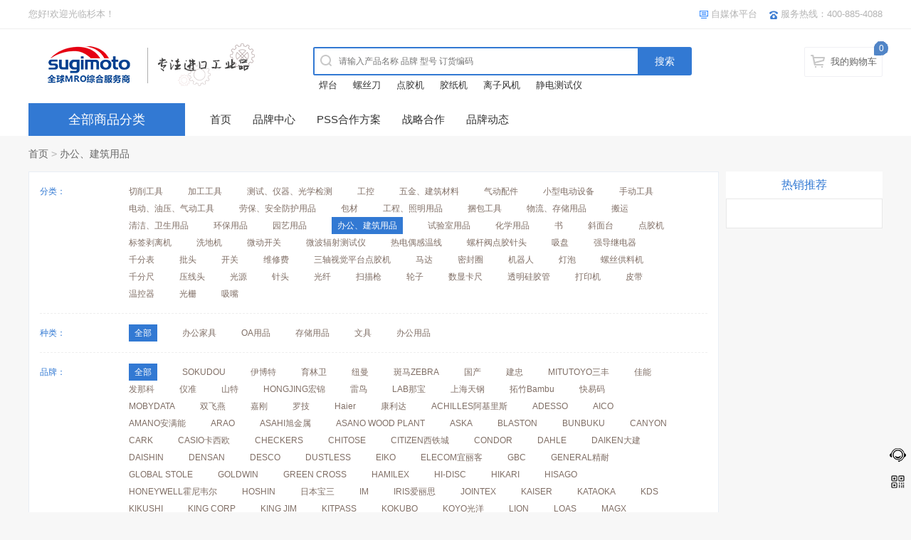

--- FILE ---
content_type: text/html; charset=utf-8
request_url: https://mro1.cn/category-21-b0.html
body_size: 34291
content:
<!DOCTYPE html PUBLIC "-//W3C//DTD XHTML 1.0 Transitional//EN" "http://www.w3.org/TR/xhtml1/DTD/xhtml1-transitional.dtd">
<html xmlns="http://www.w3.org/1999/xhtml">
<head>
<meta http-equiv="Content-Type" content="text/html; charset=utf-8" />
<meta name="Keywords" content="" />
<meta name="Description" content="" />
<title>办公、建筑用品_杉本贸易</title>
<link rel="shortcut icon" href="favicon.ico" />
<link href="themes/mro_com_cn/style.css" rel="stylesheet" type="text/css" />
<link href="themes/mro_com_cn/category.css" rel="stylesheet" type="text/css" />
<script type="text/javascript" src="js/jquery-1.9.1.min.js"></script><script type="text/javascript" src="js/jquery.json.js"></script><script type="text/javascript" src="js/common.js"></script><script type="text/javascript" src="js/global.js"></script><script type="text/javascript" src="js/compare.js"></script><script type="text/javascript" src="js/easydialog.min.js"></script></head>
<body>
<script type="text/javascript" src="themes/mro_com_cn/js/jquery-1.9.1.min.js"></script>
<script type="text/javascript" src="themes/mro_com_cn/js/jquery.json.js"></script>
<script type="text/javascript" src="themes/mro_com_cn/js/jquery-lazyload.js" ></script>
<script type="text/javascript" src="themes/mro_com_cn/js/transport_jquery.js"></script>
<script type="text/javascript" src="themes/mro_com_cn/js/utils.js"></script>
<script type="text/javascript" src="themes/mro_com_cn/js/jquery.SuperSlide.js"></script>
<script type="text/javascript" src="themes/mro_com_cn/js/jquery.pop.js"></script>
<link href="js/purebox/purebox.css" rel="stylesheet" type="text/css" />
<script type="text/javascript" src="js/purebox/jquery.purebox.js"></script>
<script type="text/javascript" src="themes/mro_com_cn/js/lizi_common.js"></script>
<script>
function setCookie(name,value) {
    document.cookie = name + '=' + escape(value);
}
function getCookie(name)
{
    var arr,reg=new RegExp("(^| )"+name+"=([^;]*)(;|$)"); //正则匹配
    if(arr=document.cookie.match(reg)){
      return unescape(arr[2]);
    }
    else{
     return null;
    }
}
function GetRequest() {
   var url = location.search; //获取url中"?"符后的字串
   var theRequest = new Object();
   if (url.indexOf("?") != -1) {
      var str = url.substr(1);
      strs = str.split("&");
      for(var i = 0; i < strs.length; i ++) {
         theRequest[strs[i].split("=")[0]]=unescape(strs[i].split("=")[1]);
      }
   }
   return theRequest;
}
 var Request = new Object();
 Request = GetRequest();  
 if(Request['referer']=='coupahost'){
   setCookie("referer",Request['referer']);  
 }
if(getCookie("referer")== undefined || getCookie("referer")== null){
  setCookie("referer",Request['referer']);  
}
//alert(getCookie("referer"));
</script>
<div id="header">
  <div class="topbar">
  <div class="wrap clf">
    <ul class="topbar-welcome fl">
   <li>您好!欢迎光临杉本！</li>
<!--
<li class="topbar-login"><a href="http://cart.mro1.cn/user/login">请登录</a></li>
<li class="topbar-reg"><a href="http://cart.mro1.cn/user/register">免费注册</a></li>-->
        
            
    </ul>
    <ul class="topbar-nav fr">
     <!-- <li><i class="i-topbar-favorites"></i><a id="favorite_wb" href="https://shop113462024.taobao.com/shop/view_shop.htm?tracelog=twddp&user_number_id=2228271765&qq-pf-to=pcqq.c2c;">淘宝工业超市</a></li>
    <li><i class="i-topbar-favorites"></i><a id="favorite_wb" href="https://japantool.taobao.com/shop/view_shop.htm?tracelog=twddp&user_number_id=125310744;">淘宝工具店</a></li>
    <li><i class="i-topbar-favorites"></i><a id="favorite_wb" href="https://sugimotomro.1688.com/?spm=a261y.7663282.autotrace-topNav.1.692853ceS0TFtQ;">1688批发站</a></li>
      <li><i class="i-global i-topbar-favorites"></i><a id="favorite_wb" href="javascript:;">收藏本站</a></li> -->
      <li class="tb-qrcode relative"><i class="i-global i-topbar-download"></i><a title="杉本贸易自媒体" href="/mobile" target="_blank">自媒体平台</a><i class="qrcode qrcode-tb hide"></i></li>
     
     
     <!-- <li class="tb-qrcode relative"><i class="i-global i-topbar-douyin"></i><a title="杉本贸易抖音号" href="/mobile" target="_blank">杉本抖音号</a><i class="qrcode2 qrcode-tb hide"></i></li>
      <li class="tb-qrcode relative"><i class="i-global i-topbar-weixin"></i><a title="杉本贸易视频号" href="/mobile" target="_blank">杉本视频号</a><i class="qrcode3 qrcode-tb hide"></i></li> -->
      <li><i class="i-global i-topbar-phone"></i>服务热线：400-885-4088</li>
    </ul>
    
	  
   
      
<!--
 <ul class="sn-quick-menu">
	      <li class="sn-mytaobao menu-item j_MyTaobao">
		<div class="sn-menu">
		  <a aria-haspopup="menu-2" tabindex="0" class="menu-hd"  target="_top" rel="nofollow"><i class="pingtai"></i>电商平台<b></b></a>
		  <div id="menu-2" class="menu-bd">
		    <div class="menu-bd-panel" id="myTaobaoPanel">  
		       <a id="favorite_wb" href="https://shop113462024.taobao.com/shop/view_shop.htm?tracelog=twddp&user_number_id=2228271765&qq-pf-to=pcqq.c2c;">淘宝工业超市</a>
		       <a id="favorite_wb" href="https://japantool.taobao.com/shop/view_shop.htm?tracelog=twddp&user_number_id=125310744;">淘宝工具店</a>
		       <a id="favorite_wb" href="https://sugimotomro.1688.com/?spm=a261y.7663282.autotrace-topNav.1.692853ceS0TFtQ;">1688批发站</a>
		    </div>
		  </div>
		</div>
	      </li>
	    </ul>
-->
   <!--     <ul class="sn-quick-menu">
	      <li class="sn-mytaobao menu-item j_MyTaobao">
		<div class="sn-menu">
		  <a aria-haspopup="menu-2" tabindex="0" class="menu-hd" href="user.php" target="_top" rel="nofollow"><i></i>我的信息<b></b></a>
		  <div id="menu-2" class="menu-bd">
		    <div class="menu-bd-panel" id="myTaobaoPanel">
		       <a href="user.php?act=order_list" target="_top" rel="nofollow">已买到的宝贝</a> 
		       <a href="user.php?act=address_list" target="_top" rel="nofollow">我的地址管理</a>
		       <a href="user.php?act=collection_list" target="_top" rel="nofollow">我收藏的宝贝</a>
		    </div>
		  </div>
		</div>
	      </li>
	    </ul> -->
  </div>
</div>
  <div class="header">
  <div class="wrap clf">
    <div class="logo fl">
      <a href="index.php" title="杉本贸易"><img src="themes/mro_com_cn/images/logo.gif" alt="杉本贸易"></a>
  </div>
<script type="text/javascript">
var process_request = "正在处理您的请求...";
</script> 
  <script type="text/javascript">
    
    <!--
    function checkSearchForm()
    {
        if(document.getElementById('keyword').value)
        {
            return true;
        }
        else
        {
            alert("请输入搜索关键词！");
            return false;
        }
    }
    -->
    
    </script>
    <div class="search-box fl">
      <div class="search-wraper">
        <div class="search">
        <form action="search.php" method="get" id="searchForm" name="searchForm" class="clf" onsubmit="return checkSearchForm()">
        <label></label>
        <input type="text" name="keywords" id="keyword" value="" class="search-kw fl" placeholder="请输入产品名称 品牌 型号 订货编码" autocomplete="off">
		 <input type="hidden" value="k1" name="dataBi">
         <input id="searchBtn" type="submit" class="search-btn fl" value="搜索">
       </form>
        </div>
                <p class="kw-hot">
        	<a href="search.php?keywords=%E7%84%8A%E5%8F%B0">焊台</a>
        	<a href="search.php?keywords=%E8%9E%BA%E4%B8%9D%E5%88%80">螺丝刀</a>
        	<a href="search.php?keywords=%E7%82%B9%E8%83%B6%E6%9C%BA">点胶机</a>
        	<a href="search.php?keywords=%E8%83%B6%E7%BA%B8%E6%9C%BA">胶纸机</a>
        	<a href="search.php?keywords=%E7%A6%BB%E5%AD%90%E9%A3%8E%E6%9C%BA">离子风机</a>
        	<a href="search.php?keywords=%E9%9D%99%E7%94%B5%E6%B5%8B%E8%AF%95%E4%BB%AA">静电测试仪</a>
                   
        </p>
               </div>
    </div>
    <div class="topbar-cart" id="ECS_CARTINFO_TOP">
        <a class="cart-mini" href="flow.php">我的购物车</a>
<i class="i-global">0</i>
<div class="spacer"></div>
<div id="J_miniCartList" class="cart-menu">
	    <p class="loading_top">购物车中还没有商品，赶紧选购吧！</p>
     
</div>
<script type="text/javascript">
function deleteCartGoods(rec_id)
{
	Ajax.call('delete_cart_goods.php', 'id='+rec_id, deleteCartGoodsResponse, 'POST', 'JSON');
}

/**
 * 接收返回的信息
 */
function deleteCartGoodsResponse(res)
{
  if (res.error)
  {
    alert(res.err_msg);
  }
  else
  {
	  $('.ECS_CARTINFO').html(res.content);
	  $("#ECS_CARTINFO_TOP").html(res.content_top);
  }
}
</script>     </div>
  </div>
</div>
</div>
<div class="nav-box" id="nav" style="position: static; top: auto;">
  <div class="nav-wrap wrap clf relative">
    <div id="menu" class="menu relative fl">
      <p class="menu-all relative"><a href="javascript:void(0)">全部商品分类</a></p>
      <div class="submenu hide">
         	            <div class="submenu-item">
        <div class="submenu-title">
         
         
	 <!-- <i class="iconfont icon-ele tb_1""></i> -->
   
	 <div class="categorys-title">
           <strong><a href="category-1-b0.html">切削工具</a></strong>
	 </div>
        </div>
	                        <div class="catetwo">
			<table><tr><td class="td_left" valign="top">
			  <div class="catetwo_left">
                            			    <dl>
                                <dt><a href="category-23-b0.html">开孔工具：</a></dt>
                                <dd>
				                                        <p><a href="category-27-b0.html">硬质合金涂层钻</a></p>
				                                        <p><a href="category-28-b0.html">硬质合金钻</a></p>
				                                        <p><a href="category-29-b0.html">高速涂层钻</a></p>
				                                        <p><a href="category-30-b0.html">高速钻</a></p>
				                                        <p><a href="category-31-b0.html">细轴钻</a></p>
				                                        <p><a href="category-32-b0.html">点切刀</a></p>
				                                        <p><a href="category-33-b0.html">锥柄钻</a></p>
				                                        <p><a href="category-34-b0.html">六角轴铁工钻</a></p>
				                                        <p><a href="category-35-b0.html">钻具</a></p>
				                                        <p><a href="category-36-b0.html">钻头盒</a></p>
				                                        <p><a href="category-37-b0.html">阶梯钻头</a></p>
				                                        <p><a href="category-38-b0.html">电磁钻铣刀</a></p>
				                                        <p><a href="category-39-b0.html">孔锯</a></p>
				                                        <p><a href="category-40-b0.html">岩心钻</a></p>
				                                        <p><a href="category-41-b0.html">混凝土钻</a></p>
				                                        <p><a href="category-42-b0.html">木工钻</a></p>
				                                        <p><a href="category-43-b0.html">木工刀头</a></p>
				                                        <p><a href="category-44-b0.html">电钻头</a></p>
				                                        <p><a href="category-1570-b0.html">混凝土金钢石钻头</a></p>
				                                        </dd>
                            </dl>
			    			    <dl>
                                <dt><a href="category-24-b0.html">螺纹切削工具：</a></dt>
                                <dd>
				                                        <p><a href="category-45-b0.html">螺旋水龙头</a></p>
				                                        <p><a href="category-46-b0.html">丝锥</a></p>
				                                        <p><a href="category-47-b0.html">卷式水龙头</a></p>
				                                        <p><a href="category-48-b0.html">手动水龙头</a></p>
				                                        <p><a href="category-49-b0.html">六角轴丝锥</a></p>
				                                        <p><a href="category-50-b0.html">龙头架</a></p>
				                                        <p><a href="category-51-b0.html">水龙头</a></p>
				                                        <p><a href="category-52-b0.html">机床用螺纹切削工具</a></p>
				                                        <p><a href="category-53-b0.html">板牙</a></p>
				                                        <p><a href="category-54-b0.html">螺纹校正工具</a></p>
				                                        <p><a href="category-55-b0.html">水龙头・螺栓拆卸工具</a></p>
				                                        </dd>
                            </dl>
			    			    <dl>
                                <dt><a href="category-25-b0.html">倒角工具：</a></dt>
                                <dd>
				                                        <p><a href="category-56-b0.html">中心钻</a></p>
				                                        <p><a href="category-57-b0.html">铰刀</a></p>
				                                        <p><a href="category-58-b0.html">机床倒角工具</a></p>
				                                        <p><a href="category-60-b0.html">倒角・去毛刺工具</a></p>
				                                        </dd>
                            </dl>
			    			    <dl>
                                <dt><a href="category-26-b0.html">车削\铣削工具：</a></dt>
                                <dd>
				                                        <p><a href="category-61-b0.html">硬质合金立铣刀</a></p>
				                                        <p><a href="category-1567-b0.html">硬质合金粗铣刀</a></p>
				                                        <p><a href="category-63-b0.html">硬质合金球头铣刀</a></p>
				                                        <p><a href="category-64-b0.html">方头铣刀</a></p>
				                                        <p><a href="category-65-b0.html">高速立铣刀</a></p>
				                                        <p><a href="category-66-b0.html">立铣刀头盒</a></p>
				                                        <p><a href="category-67-b0.html">可更换的切削刃工具</a></p>
				                                        <p><a href="category-68-b0.html">车刀</a></p>
				                                        <p><a href="category-69-b0.html">高速刀片工具</a></p>
				                                        <p><a href="category-70-b0.html">钢块</a></p>
				                                        <p><a href="category-71-b0.html">切刀（切割）</a></p>
				                                        <p><a href="category-72-b0.html">埋入式铣刀</a></p>
				                                        <p><a href="category-73-b0.html">滚筒抛光工具</a></p>
				                                        <p><a href="category-74-b0.html">压花工具</a></p>
				                                        <p><a href="category-75-b0.html">盖子</a></p>
				                                        <p><a href="category-76-b0.html">放电加工用品</a></p>
				                                        </dd>
                            </dl>
			    			  </div>
			</td></tr></table>
                        </div>
		<div class="clear"></div>
      </div>
            	            <div class="submenu-item">
        <div class="submenu-title">
         
         
	 <!-- <i class="iconfont icon-ele tb_2""></i> -->
   
	 <div class="categorys-title">
           <strong><a href="category-2-b0.html">加工工具</a></strong>
	 </div>
        </div>
	                        <div class="catetwo">
			<table><tr><td class="td_left" valign="top">
			  <div class="catetwo_left">
                            			    <dl>
                                <dt><a href="category-77-b0.html">治具、夹具：</a></dt>
                                <dd>
				                                        <p><a href="category-79-b0.html">回转工具</a></p>
				                                        <p><a href="category-80-b0.html">铣床</a></p>
				                                        <p><a href="category-81-b0.html">卡盘・生爪</a></p>
				                                        <p><a href="category-82-b0.html">回转钻头</a></p>
				                                        <p><a href="category-83-b0.html">钻头用套筒</a></p>
				                                        <p><a href="category-84-b0.html">钻套</a></p>
				                                        <p><a href="category-85-b0.html">钻夹头</a></p>
				                                        <p><a href="category-86-b0.html">老虎钳</a></p>
				                                        <p><a href="category-87-b0.html">水平调整工具</a></p>
				                                        <p><a href="category-88-b0.html">夹具座</a></p>
				                                        <p><a href="category-89-b0.html">敲击螺母</a></p>
				                                        <p><a href="category-90-b0.html">夹紧垫圈</a></p>
				                                        <p><a href="category-91-b0.html">千斤顶</a></p>
				                                        <p><a href="category-92-b0.html">夹钳（机床用）</a></p>
				                                        <p><a href="category-93-b0.html">冷却系统</a></p>
				                                        <p><a href="category-94-b0.html">冲压工具</a></p>
				                                        <p><a href="category-95-b0.html">夹钳（用于注塑机）</a></p>
				                                        </dd>
                            </dl>
			    			    <dl>
                                <dt><a href="category-78-b0.html">磁铁用品：</a></dt>
                                <dd>
				                                        <p><a href="category-96-b0.html">磁铁架</a></p>
				                                        <p><a href="category-97-b0.html">磁铁座</a></p>
				                                        <p><a href="category-98-b0.html">磁铁块</a></p>
				                                        <p><a href="category-99-b0.html">磁铁卡盘</a></p>
				                                        <p><a href="category-100-b0.html">电磁支架</a></p>
				                                        <p><a href="category-101-b0.html">磁铁片</a></p>
				                                        <p><a href="category-102-b0.html">磁铁相关用品</a></p>
				                                        <p><a href="category-103-b0.html">磁铁支架</a></p>
				                                        <p><a href="category-104-b0.html">焊接磁铁座</a></p>
				                                        <p><a href="category-105-b0.html">磁铁手柄</a></p>
				                                        <p><a href="category-106-b0.html">磁选耗材</a></p>
				                                        <p><a href="category-107-b0.html">瓷器・去磁器</a></p>
				                                        <p><a href="category-108-b0.html">起重磁铁</a></p>
				                                        </dd>
                            </dl>
			    			  </div>
			</td></tr></table>
                        </div>
		<div class="clear"></div>
      </div>
            	            <div class="submenu-item">
        <div class="submenu-title">
         
         
	 <!-- <i class="iconfont icon-ele tb_3""></i> -->
   
	 <div class="categorys-title">
           <strong><a href="category-3-b0.html">测试、仪器、光学检测</a></strong>
	 </div>
        </div>
	                        <div class="catetwo">
			<table><tr><td class="td_left" valign="top">
			  <div class="catetwo_left">
                            			    <dl>
                                <dt><a href="category-109-b0.html">测定工具：</a></dt>
                                <dd>
				                                        <p><a href="category-115-b0.html">千分尺</a></p>
				                                        <p><a href="category-116-b0.html">千分尺支架</a></p>
				                                        <p><a href="category-117-b0.html">千分尺头</a></p>
				                                        <p><a href="category-118-b0.html">卡尺</a></p>
				                                        <p><a href="category-119-b0.html">高度计</a></p>
				                                        <p><a href="category-120-b0.html">深度计</a></p>
				                                        <p><a href="category-121-b0.html">千分表</a></p>
				                                        <p><a href="category-122-b0.html">测厚规</a></p>
				                                        <p><a href="category-123-b0.html">内径表</a></p>
				                                        <p><a href="category-124-b0.html">量规</a></p>
				                                        <p><a href="category-125-b0.html">方形水平仪</a></p>
				                                        <p><a href="category-126-b0.html">直尺</a></p>
				                                        <p><a href="category-127-b0.html">钢方</a></p>
				                                        <p><a href="category-128-b0.html">定规尺</a></p>
				                                        <p><a href="category-129-b0.html">量角器</a></p>
				                                        <p><a href="category-130-b0.html">平台</a></p>
				                                        <p><a href="category-1568-b0.html">针规</a></p>
				                                        <p><a href="category-1569-b0.html">压力表</a></p>
				                                        </dd>
                            </dl>
			    			    <dl>
                                <dt><a href="category-110-b0.html">光学、精密测量仪器：</a></dt>
                                <dd>
				                                        <p><a href="category-133-b0.html">表面粗糙度测量机</a></p>
				                                        <p><a href="category-134-b0.html">显微镜</a></p>
				                                        <p><a href="category-1554-b0.html">照明放大镜</a></p>
				                                        <p><a href="category-1556-b0.html">放大镜</a></p>
				                                        <p><a href="category-1557-b0.html">检查镜</a></p>
				                                        <p><a href="category-1558-b0.html">双筒望远镜・单筒望远镜</a></p>
				                                        <p><a href="category-1559-b0.html">3D打印机</a></p>
				                                        <p><a href="category-1560-b0.html">精密平台</a></p>
				                                        </dd>
                            </dl>
			    			    <dl>
                                <dt><a href="category-111-b0.html">摄影设备：</a></dt>
                                <dd>
				                                        <p><a href="category-135-b0.html">无人机</a></p>
				                                        <p><a href="category-136-b0.html">穿戴式相机</a></p>
				                                        <p><a href="category-137-b0.html">自动驾驶传感器</a></p>
				                                        </dd>
                            </dl>
			    			    <dl>
                                <dt><a href="category-112-b0.html">测量工具：</a></dt>
                                <dd>
				                                        <p><a href="category-138-b0.html">卷尺</a></p>
				                                        <p><a href="category-139-b0.html">滚轮式测矩仪</a></p>
				                                        <p><a href="category-140-b0.html">激光相扑仪</a></p>
				                                        <p><a href="category-141-b0.html">激光测距仪</a></p>
				                                        <p><a href="category-142-b0.html">旋转激光测钜仪</a></p>
				                                        <p><a href="category-143-b0.html">经纬仪</a></p>
				                                        <p><a href="category-144-b0.html">标尺</a></p>
				                                        <p><a href="category-145-b0.html">水平器</a></p>
				                                        <p><a href="category-146-b0.html">梯度仪</a></p>
				                                        <p><a href="category-147-b0.html">基础材料检测设备</a></p>
				                                        <p><a href="category-148-b0.html">铅锤</a></p>
				                                        <p><a href="category-149-b0.html">粉笔线・粉笔卷轴</a></p>
				                                        <p><a href="category-150-b0.html">测绘标志</a></p>
				                                        </dd>
                            </dl>
			    			    <dl>
                                <dt><a href="category-113-b0.html">工业用测量仪器：</a></dt>
                                <dd>
				                                        <p><a href="category-151-b0.html">检电笔</a></p>
				                                        <p><a href="category-152-b0.html">鉴相器</a></p>
				                                        <p><a href="category-153-b0.html">电缆断路器探索机</a></p>
				                                        <p><a href="category-154-b0.html">静电测量仪</a></p>
				                                        <p><a href="category-155-b0.html">振动计・转速表</a></p>
				                                        <p><a href="category-156-b0.html">硬度计</a></p>
				                                        <p><a href="category-157-b0.html">粘度计</a></p>
				                                        <p><a href="category-158-b0.html">无损检测设备</a></p>
				                                        <p><a href="category-159-b0.html">流量表</a></p>
				                                        <p><a href="category-160-b0.html">压力计</a></p>
				                                        <p><a href="category-161-b0.html">真空计</a></p>
				                                        <p><a href="category-162-b0.html">秒表</a></p>
				                                        <p><a href="category-163-b0.html">电子秤</a></p>
				                                        <p><a href="category-164-b0.html">张力计</a></p>
				                                        <p><a href="category-165-b0.html">扭矩设备</a></p>
				                                        <p><a href="category-166-b0.html">万用表</a></p>
				                                        <p><a href="category-167-b0.html">钳表</a></p>
				                                        <p><a href="category-168-b0.html">绝缘电阻测试仪</a></p>
				                                        <p><a href="category-169-b0.html">膜厚仪</a></p>
				                                        <p><a href="category-170-b0.html">金属探测器</a></p>
				                                        <p><a href="category-171-b0.html">漏水探测器</a></p>
				                                        <p><a href="category-172-b0.html">功率计</a></p>
				                                        </dd>
                            </dl>
			    			    <dl>
                                <dt><a href="category-114-b0.html">环境测量仪器：</a></dt>
                                <dd>
				                                        <p><a href="category-173-b0.html">温度计・湿度计</a></p>
				                                        <p><a href="category-174-b0.html">热感应・测量装置</a></p>
				                                        <p><a href="category-175-b0.html">环境测量仪</a></p>
				                                        <p><a href="category-176-b0.html">煤气测量仪・检测器</a></p>
				                                        <p><a href="category-177-b0.html">水质・水分测量仪</a></p>
				                                        <p><a href="category-178-b0.html">紫外线测量仪</a></p>
				                                        <p><a href="category-179-b0.html">照度计</a></p>
				                                        <p><a href="category-180-b0.html">风速计</a></p>
				                                        </dd>
                            </dl>
			    			  </div>
			</td></tr></table>
                        </div>
		<div class="clear"></div>
      </div>
            	            <div class="submenu-item">
        <div class="submenu-title">
         
         
	 <!-- <i class="iconfont icon-ele tb_4""></i> -->
   
	 <div class="categorys-title">
           <strong><a href="category-4-b0.html">工控</a></strong>
	 </div>
        </div>
	                        <div class="catetwo">
			<table><tr><td class="td_left" valign="top">
			  <div class="catetwo_left">
                            			    <dl>
                                <dt><a href="category-181-b0.html">轴承、驱动设备、传导零件：</a></dt>
                                <dd>
				                                        <p><a href="category-184-b0.html">滚珠轴承</a></p>
				                                        <p><a href="category-185-b0.html">滚子轴承</a></p>
				                                        <p><a href="category-186-b0.html">滚轮从动配件</a></p>
				                                        <p><a href="category-187-b0.html">凸轮从动件</a></p>
				                                        <p><a href="category-188-b0.html">轴承螺母</a></p>
				                                        <p><a href="category-189-b0.html">导辊</a></p>
				                                        <p><a href="category-190-b0.html">树脂轴承</a></p>
				                                        <p><a href="category-191-b0.html">金属轴承</a></p>
				                                        <p><a href="category-192-b0.html">轴承单元</a></p>
				                                        <p><a href="category-193-b0.html">滑动轴承</a></p>
				                                        <p><a href="category-194-b0.html">杆端</a></p>
				                                        <p><a href="category-195-b0.html">直线运动零件</a></p>
				                                        <p><a href="category-196-b0.html">马达・减速机</a></p>
				                                        <p><a href="category-197-b0.html">离合器</a></p>
				                                        <p><a href="category-198-b0.html">齿轮</a></p>
				                                        <p><a href="category-199-b0.html">锁紧连轴器</a></p>
				                                        <p><a href="category-200-b0.html">固定环</a></p>
				                                        <p><a href="category-201-b0.html">链条</a></p>
				                                        <p><a href="category-202-b0.html">链轮</a></p>
				                                        <p><a href="category-203-b0.html">张紧器</a></p>
				                                        <p><a href="category-204-b0.html">腰带</a></p>
				                                        <p><a href="category-205-b0.html">滑轮</a></p>
				                                        <p><a href="category-206-b0.html">机械臂用配件</a></p>
				                                        </dd>
                            </dl>
			    			    <dl>
                                <dt><a href="category-182-b0.html">机械部品：</a></dt>
                                <dd>
				                                        <p><a href="category-207-b0.html">O形圈、油封</a></p>
				                                        <p><a href="category-208-b0.html">防震材料</a></p>
				                                        <p><a href="category-209-b0.html">可调节螺栓</a></p>
				                                        <p><a href="category-210-b0.html">柱塞</a></p>
				                                        <p><a href="category-211-b0.html">模具弹簧</a></p>
				                                        <p><a href="category-212-b0.html">弹簧</a></p>
				                                        <p><a href="category-213-b0.html">别针</a></p>
				                                        <p><a href="category-214-b0.html">卡环</a></p>
				                                        <p><a href="category-215-b0.html">油量表</a></p>
				                                        <p><a href="category-216-b0.html">油塞</a></p>
				                                        <p><a href="category-217-b0.html">旋钮</a></p>
				                                        <p><a href="category-218-b0.html">杠杆</a></p>
				                                        <p><a href="category-219-b0.html">处理</a></p>
				                                        <p><a href="category-220-b0.html">合页</a></p>
				                                        <p><a href="category-221-b0.html">滑轨</a></p>
				                                        <p><a href="category-222-b0.html">弹簧锁</a></p>
				                                        <p><a href="category-223-b0.html">紧固件零件</a></p>
				                                        <p><a href="category-224-b0.html">铝框</a></p>
				                                        <p><a href="category-225-b0.html">握柄</a></p>
				                                        </dd>
                            </dl>
			    			    <dl>
                                <dt><a href="category-183-b0.html">工业用材料：</a></dt>
                                <dd>
				                                        <p><a href="category-226-b0.html">橡胶材质</a></p>
				                                        <p><a href="category-227-b0.html">树脂材质</a></p>
				                                        <p><a href="category-228-b0.html">金属材质</a></p>
				                                        </dd>
                            </dl>
			    			  </div>
			</td></tr></table>
                        </div>
		<div class="clear"></div>
      </div>
            	            <div class="submenu-item">
        <div class="submenu-title">
         
         
	 <!-- <i class="iconfont icon-ele tb_5""></i> -->
   
	 <div class="categorys-title">
           <strong><a href="category-5-b0.html">五金、建筑材料</a></strong>
	 </div>
        </div>
	                        <div class="catetwo">
			<table><tr><td class="td_left" valign="top">
			  <div class="catetwo_left">
                            			    <dl>
                                <dt><a href="category-229-b0.html">螺丝、螺栓、螺母：</a></dt>
                                <dd>
				                                        <p><a href="category-235-b0.html">六角螺栓</a></p>
				                                        <p><a href="category-236-b0.html">内六角螺栓</a></p>
				                                        <p><a href="category-237-b0.html">内六角紧定螺钉</a></p>
				                                        <p><a href="category-238-b0.html">蝶形螺栓</a></p>
				                                        <p><a href="category-239-b0.html">装饰螺丝和螺母</a></p>
				                                        <p><a href="category-240-b0.html">螺母</a></p>
				                                        <p><a href="category-241-b0.html">螺丝帽</a></p>
				                                        <p><a href="category-242-b0.html">垫圈</a></p>
				                                        <p><a href="category-243-b0.html">机械螺丝</a></p>
				                                        <p><a href="category-244-b0.html">钻头螺丝</a></p>
				                                        <p><a href="category-245-b0.html">自攻螺丝</a></p>
				                                        <p><a href="category-246-b0.html">钉子</a></p>
				                                        <p><a href="category-247-b0.html">木工螺丝</a></p>
				                                        <p><a href="category-248-b0.html">建筑用螺丝</a></p>
				                                        <p><a href="category-249-b0.html">架子托架</a></p>
				                                        </dd>
                            </dl>
			    			    <dl>
                                <dt><a href="category-230-b0.html">固定工具：</a></dt>
                                <dd>
				                                        <p><a href="category-250-b0.html">金属锚</a></p>
				                                        <p><a href="category-251-b0.html">无损检测机</a></p>
				                                        <p><a href="category-252-b0.html">膨胀螺栓固定工具</a></p>
				                                        <p><a href="category-253-b0.html">无塞锚</a></p>
				                                        <p><a href="category-254-b0.html">ALC锚</a></p>
				                                        <p><a href="category-255-b0.html">自攻螺丝</a></p>
				                                        <p><a href="category-256-b0.html">空心墙锚</a></p>
				                                        <p><a href="category-257-b0.html">插头</a></p>
				                                        <p><a href="category-258-b0.html">膨胀螺丝</a></p>
				                                        <p><a href="category-259-b0.html">外部绝缘锚</a></p>
				                                        <p><a href="category-260-b0.html">电气设备材料锚</a></p>
				                                        <p><a href="category-261-b0.html">盲铆钉</a></p>
				                                        <p><a href="category-262-b0.html">铆钉机</a></p>
				                                        <p><a href="category-263-b0.html">盲螺母</a></p>
				                                        <p><a href="category-264-b0.html">手动铆钉枪</a></p>
				                                        <p><a href="category-265-b0.html">孔眼・孔眼冲头</a></p>
				                                        </dd>
                            </dl>
			    			    <dl>
                                <dt><a href="category-231-b0.html">脚轮：</a></dt>
                                <dd>
				                                        <p><a href="category-266-b0.html">平板式橡胶轮推车</a></p>
				                                        <p><a href="category-267-b0.html">平板式推车</a></p>
				                                        <p><a href="category-268-b0.html">平板式尼龙推车</a></p>
				                                        <p><a href="category-269-b0.html">平板式树脂推车</a></p>
				                                        <p><a href="category-270-b0.html">旋入式橡胶脚轮</a></p>
				                                        <p><a href="category-271-b0.html">旋入式树脂脚轮</a></p>
				                                        <p><a href="category-272-b0.html">旋入式尼龙脚轮</a></p>
				                                        <p><a href="category-273-b0.html">旋入式塑料脚轮</a></p>
				                                        <p><a href="category-274-b0.html">插入式脚轮</a></p>
				                                        <p><a href="category-275-b0.html">不锈钢脚轮</a></p>
				                                        <p><a href="category-276-b0.html">角型脚轮</a></p>
				                                        <p><a href="category-277-b0.html">角轮</a></p>
				                                        <p><a href="category-278-b0.html">双轮脚轮</a></p>
				                                        <p><a href="category-279-b0.html">节能脚轮</a></p>
				                                        <p><a href="category-280-b0.html">静电脚轮</a></p>
				                                        <p><a href="category-281-b0.html">缓冲脚轮</a></p>
				                                        <p><a href="category-282-b0.html">特殊环境用脚轮</a></p>
				                                        <p><a href="category-283-b0.html">气动无包装脚轮</a></p>
				                                        <p><a href="category-284-b0.html">低地脚轮</a></p>
				                                        <p><a href="category-285-b0.html">重载脚轮</a></p>
				                                        <p><a href="category-286-b0.html">铸造脚轮</a></p>
				                                        </dd>
                            </dl>
			    			    <dl>
                                <dt><a href="category-232-b0.html">建筑用五金件：</a></dt>
                                <dd>
				                                        <p><a href="category-287-b0.html">闭门器</a></p>
				                                        <p><a href="category-288-b0.html">门顶</a></p>
				                                        <p><a href="category-289-b0.html">建筑用铰链</a></p>
				                                        <p><a href="category-290-b0.html">铰链</a></p>
				                                        <p><a href="category-291-b0.html">抓住</a></p>
				                                        <p><a href="category-292-b0.html">处理</a></p>
				                                        <p><a href="category-293-b0.html">钥匙</a></p>
				                                        <p><a href="category-294-b0.html">链条</a></p>
				                                        <p><a href="category-295-b0.html">钢丝绳</a></p>
				                                        <p><a href="category-296-b0.html">货物装卸金属配件</a></p>
				                                        <p><a href="category-297-b0.html">吊架</a></p>
				                                        <p><a href="category-298-b0.html">架子托架</a></p>
				                                        <p><a href="category-299-b0.html">联接五金配件</a></p>
				                                        <p><a href="category-300-b0.html">金属丝</a></p>
				                                        <p><a href="category-301-b0.html">丝网</a></p>
				                                        <p><a href="category-302-b0.html">检查口・供气口・排气口</a></p>
				                                        <p><a href="category-303-b0.html">栏杆・坡度</a></p>
				                                        <p><a href="category-304-b0.html">门车</a></p>
				                                        <p><a href="category-305-b0.html">门吊</a></p>
				                                        </dd>
                            </dl>
			    			    <dl>
                                <dt><a href="category-233-b0.html">建筑用材料：</a></dt>
                                <dd>
				                                        <p><a href="category-306-b0.html">单管耗材</a></p>
				                                        <p><a href="category-307-b0.html">模板相关用品</a></p>
				                                        <p><a href="category-308-b0.html">钢筋相关产品</a></p>
				                                        <p><a href="category-309-b0.html">建筑用保护材料</a></p>
				                                        <p><a href="category-310-b0.html">混凝土相关用品</a></p>
				                                        <p><a href="category-311-b0.html">止水・吸水・排水用品</a></p>
				                                        <p><a href="category-312-b0.html">金属材质</a></p>
				                                        <p><a href="category-313-b0.html">涂装用养生胶带</a></p>
				                                        </dd>
                            </dl>
			    			    <dl>
                                <dt><a href="category-234-b0.html">航空相关用品：</a></dt>
                                <dd>
				                                        <p><a href="category-314-b0.html">钻孔工具</a></p>
				                                        <p><a href="category-315-b0.html">螺纹切削工具</a></p>
				                                        <p><a href="category-316-b0.html">金属材质</a></p>
				                                        <p><a href="category-317-b0.html">锁紧螺母</a></p>
				                                        <p><a href="category-318-b0.html">膨胀螺栓</a></p>
				                                        <p><a href="category-319-b0.html">铆钉机</a></p>
				                                        <p><a href="category-320-b0.html">锁销</a></p>
				                                        <p><a href="category-321-b0.html">金属扣件</a></p>
				                                        <p><a href="category-322-b0.html">手动工具</a></p>
				                                        <p><a href="category-323-b0.html">气动导轨</a></p>
				                                        <p><a href="category-324-b0.html">车铣刀・加工工具</a></p>
				                                        <p><a href="category-325-b0.html">扭矩设备</a></p>
				                                        </dd>
                            </dl>
			    			  </div>
			</td></tr></table>
                        </div>
		<div class="clear"></div>
      </div>
            	            <div class="submenu-item">
        <div class="submenu-title">
         
         
	 <!-- <i class="iconfont icon-ele tb_6""></i> -->
   
	 <div class="categorys-title">
           <strong><a href="category-6-b0.html">气动配件</a></strong>
	 </div>
        </div>
	                        <div class="catetwo">
			<table><tr><td class="td_left" valign="top">
			  <div class="catetwo_left">
                            			    <dl>
                                <dt><a href="category-326-b0.html">空气压缩机：</a></dt>
                                <dd>
				                                        <p><a href="category-330-b0.html">往复式压缩机</a></p>
				                                        <p><a href="category-331-b0.html">手提式压缩机</a></p>
				                                        <p><a href="category-332-b0.html">螺杆压缩机</a></p>
				                                        <p><a href="category-333-b0.html">压缩机周边设备</a></p>
				                                        <p><a href="category-334-b0.html">排油・水分离器</a></p>
				                                        </dd>
                            </dl>
			    			    <dl>
                                <dt><a href="category-327-b0.html">气动、油压设备：</a></dt>
                                <dd>
				                                        <p><a href="category-335-b0.html">气动单元</a></p>
				                                        <p><a href="category-336-b0.html">气缸</a></p>
				                                        <p><a href="category-337-b0.html">电磁阀</a></p>
				                                        <p><a href="category-338-b0.html">切换阀</a></p>
				                                        <p><a href="category-339-b0.html">压力开关</a></p>
				                                        <p><a href="category-340-b0.html">调速器</a></p>
				                                        <p><a href="category-341-b0.html">气阀</a></p>
				                                        <p><a href="category-342-b0.html">真空发生器</a></p>
				                                        <p><a href="category-343-b0.html">液压单元</a></p>
				                                        <p><a href="category-344-b0.html">液压泵</a></p>
				                                        <p><a href="category-345-b0.html">液压阀</a></p>
				                                        <p><a href="category-346-b0.html">液压滤清器</a></p>
				                                        <p><a href="category-347-b0.html">液压缸</a></p>
				                                        <p><a href="category-348-b0.html">消音排气扇</a></p>
				                                        </dd>
                            </dl>
			    			    <dl>
                                <dt><a href="category-328-b0.html">接头、管道：</a></dt>
                                <dd>
				                                        <p><a href="category-349-b0.html">三通</a></p>
				                                        <p><a href="category-350-b0.html">水暖配件</a></p>
				                                        <p><a href="category-351-b0.html">球阀</a></p>
				                                        <p><a href="category-352-b0.html">针阀</a></p>
				                                        <p><a href="category-353-b0.html">气管・软管</a></p>
				                                        <p><a href="category-354-b0.html">管用品</a></p>
				                                        <p><a href="category-355-b0.html">切管机</a></p>
				                                        <p><a href="category-356-b0.html">气动卷线机</a></p>
				                                        <p><a href="category-357-b0.html">金属联轴器</a></p>
				                                        <p><a href="category-358-b0.html">树脂联轴器</a></p>
				                                        </dd>
                            </dl>
			    			    <dl>
                                <dt><a href="category-329-b0.html">工业用过滤器：</a></dt>
                                <dd>
				                                        <p><a href="category-359-b0.html">管道过滤器</a></p>
				                                        <p><a href="category-360-b0.html">空调用过滤网</a></p>
				                                        <p><a href="category-361-b0.html">机床过滤器</a></p>
				                                        <p><a href="category-362-b0.html">集尘机用过滤网</a></p>
				                                        </dd>
                            </dl>
			    			  </div>
			</td></tr></table>
                        </div>
		<div class="clear"></div>
      </div>
            	            <div class="submenu-item">
        <div class="submenu-title">
         
         
	 <!-- <i class="iconfont icon-ele tb_7""></i> -->
   
	 <div class="categorys-title">
           <strong><a href="category-7-b0.html">小型电动设备</a></strong>
	 </div>
        </div>
	                        <div class="catetwo">
			<table><tr><td class="td_left" valign="top">
			  <div class="catetwo_left">
                            			    <dl>
                                <dt><a href="category-363-b0.html">焊接工具：</a></dt>
                                <dd>
				                                        <p><a href="category-367-b0.html">焊台</a></p>
				                                        <p><a href="category-368-b0.html">电烙铁</a></p>
				                                        <p><a href="category-369-b0.html">无绳烙铁</a></p>
				                                        <p><a href="category-370-b0.html">锡线</a></p>
				                                        <p><a href="category-371-b0.html">烙铁温度测试仪</a></p>
				                                        <p><a href="category-372-b0.html">锡槽</a></p>
				                                        <p><a href="category-373-b0.html">烙铁架</a></p>
				                                        <p><a href="category-374-b0.html">烙铁头清洁器</a></p>
				                                        <p><a href="category-375-b0.html">焊接用吸烟机</a></p>
				                                        <p><a href="category-376-b0.html">卷盘架</a></p>
				                                        <p><a href="category-1576-b0.html">吸锡器</a></p>
				                                        <p><a href="category-1577-b0.html">吸锡线</a></p>
				                                        <p><a href="category-1578-b0.html">焊锡除去用品</a></p>
				                                        </dd>
                            </dl>
			    			    <dl>
                                <dt><a href="category-364-b0.html">防静电用品：</a></dt>
                                <dd>
				                                        <p><a href="category-377-b0.html">除静电设备</a></p>
				                                        <p><a href="category-378-b0.html">静电测量仪</a></p>
				                                        <p><a href="category-379-b0.html">防静电异物消除设备</a></p>
				                                        <p><a href="category-380-b0.html">静电消除刷</a></p>
				                                        <p><a href="category-381-b0.html">静电手腕带</a></p>
				                                        <p><a href="category-382-b0.html">防静电接地用品</a></p>
				                                        <p><a href="category-383-b0.html">防静电袋</a></p>
				                                        <p><a href="category-384-b0.html">防静电胶带</a></p>
				                                        <p><a href="category-385-b0.html">防静电片・垫</a></p>
				                                        <p><a href="category-386-b0.html">防静电容器</a></p>
				                                        <p><a href="category-387-b0.html">防静电防护装备</a></p>
				                                        <p><a href="category-388-b0.html">防静电卡板</a></p>
				                                        <p><a href="category-1571-b0.html">离子风扇</a></p>
				                                        <p><a href="category-1572-b0.html">FFU风机过滤单元</a></p>
				                                        </dd>
                            </dl>
			    			    <dl>
                                <dt><a href="category-365-b0.html">电器、电子产品：</a></dt>
                                <dd>
				                                        <p><a href="category-389-b0.html">连接器</a></p>
				                                        <p><a href="category-390-b0.html">保险丝座</a></p>
				                                        <p><a href="category-391-b0.html">接线端子</a></p>
				                                        <p><a href="category-392-b0.html">相机连接线</a></p>
				                                        <p><a href="category-393-b0.html">基板用品</a></p>
				                                        <p><a href="category-394-b0.html">开关</a></p>
				                                        <p><a href="category-395-b0.html">计时计数器</a></p>
				                                        <p><a href="category-396-b0.html">冷风扇</a></p>
				                                        <p><a href="category-397-b0.html">电源</a></p>
				                                        <p><a href="category-398-b0.html">避雷器</a></p>
				                                        <p><a href="category-399-b0.html">断路器</a></p>
				                                        <p><a href="category-400-b0.html">变压器</a></p>
				                                        <p><a href="category-401-b0.html">旋转灯・指示灯</a></p>
				                                        <p><a href="category-402-b0.html">显示器支架</a></p>
				                                        <p><a href="category-403-b0.html">警报器</a></p>
				                                        <p><a href="category-404-b0.html">通讯设备</a></p>
				                                        <p><a href="category-405-b0.html">控制设备・控制器</a></p>
				                                        <p><a href="category-406-b0.html">传感器</a></p>
				                                        <p><a href="category-407-b0.html">IC拔取器</a></p>
				                                        <p><a href="category-408-b0.html">无线设备</a></p>
				                                        <p><a href="category-409-b0.html">镊子</a></p>
				                                        </dd>
                            </dl>
			    			    <dl>
                                <dt><a href="category-366-b0.html">电工配线用品：</a></dt>
                                <dd>
				                                        <p><a href="category-410-b0.html">连接端子</a></p>
				                                        <p><a href="category-411-b0.html">夹测试线</a></p>
				                                        <p><a href="category-412-b0.html">水晶头</a></p>
				                                        <p><a href="category-413-b0.html">LAN线</a></p>
				                                        <p><a href="category-414-b0.html">电线</a></p>
				                                        <p><a href="category-415-b0.html">插头・插座</a></p>
				                                        <p><a href="category-416-b0.html">电缆盖</a></p>
				                                        <p><a href="category-417-b0.html">扎带</a></p>
				                                        <p><a href="category-418-b0.html">捆绑工具</a></p>
				                                        <p><a href="category-419-b0.html">电缆夹具</a></p>
				                                        <p><a href="category-420-b0.html">收缩管</a></p>
				                                        <p><a href="category-421-b0.html">电线保护材料</a></p>
				                                        <p><a href="category-422-b0.html">配电盘・外壳</a></p>
				                                        <p><a href="category-423-b0.html">防爆接头</a></p>
				                                        <p><a href="category-424-b0.html">显示标签</a></p>
				                                        <p><a href="category-425-b0.html">光纤电缆材料</a></p>
				                                        </dd>
                            </dl>
			    			    <dl>
                                <dt><a href="category-1573-b0.html">点胶设备：</a></dt>
                                <dd>
				                                        </dd>
                            </dl>
			    			  </div>
			</td></tr></table>
                        </div>
		<div class="clear"></div>
      </div>
            	            <div class="submenu-item">
        <div class="submenu-title">
         
         
	 <!-- <i class="iconfont icon-ele tb_9""></i> -->
   
	 <div class="categorys-title">
           <strong><a href="category-9-b0.html">手动工具</a></strong>
	 </div>
        </div>
	                        <div class="catetwo">
			<table><tr><td class="td_left" valign="top">
			  <div class="catetwo_left">
                            			    <dl>
                                <dt><a href="category-426-b0.html">工具套装：</a></dt>
                                <dd>
				                                        <p><a href="category-443-b0.html">特殊工具套装</a></p>
				                                        <p><a href="category-444-b0.html">手持式</a></p>
				                                        <p><a href="category-445-b0.html">电气安装・水暖工具组</a></p>
				                                        <p><a href="category-446-b0.html">工具套装</a></p>
				                                        <p><a href="category-447-b0.html">绝缘・防爆工具组</a></p>
				                                        </dd>
                            </dl>
			    			    <dl>
                                <dt><a href="category-427-b0.html">套筒扳手：</a></dt>
                                <dd>
				                                        <p><a href="category-448-b0.html">套筒扳手套装</a></p>
				                                        <p><a href="category-449-b0.html">插座</a></p>
				                                        <p><a href="category-450-b0.html">内六角扳手组</a></p>
				                                        <p><a href="category-451-b0.html">六角套筒</a></p>
				                                        <p><a href="category-452-b0.html">螺丝刀套筒</a></p>
				                                        <p><a href="category-453-b0.html">延伸杆</a></p>
				                                        <p><a href="category-454-b0.html">万向接头</a></p>
				                                        <p><a href="category-455-b0.html">插座适配器</a></p>
				                                        <p><a href="category-456-b0.html">棘轮手柄</a></p>
				                                        <p><a href="category-457-b0.html">旋转手柄</a></p>
				                                        <p><a href="category-458-b0.html">手动螺丝刀柄部</a></p>
				                                        <p><a href="category-459-b0.html">套筒快速手柄</a></p>
				                                        <p><a href="category-460-b0.html">T型手柄</a></p>
				                                        <p><a href="category-461-b0.html">T型扳手</a></p>
				                                        <p><a href="category-462-b0.html">电动螺丝刀用套筒</a></p>
				                                        <p><a href="category-463-b0.html">电动螺丝刀用六角套筒</a></p>
				                                        <p><a href="category-464-b0.html">电动螺丝刀用转接头</a></p>
				                                        <p><a href="category-465-b0.html">电动螺丝刀用批头</a></p>
				                                        <p><a href="category-466-b0.html">电动螺丝刀用配件</a></p>
				                                        <p><a href="category-467-b0.html">套筒批头</a></p>
				                                        <p><a href="category-468-b0.html">套筒用转接头</a></p>
				                                        </dd>
                            </dl>
			    			    <dl>
                                <dt><a href="category-428-b0.html">扳手：</a></dt>
                                <dd>
				                                        <p><a href="category-469-b0.html">助力扳手</a></p>
				                                        <p><a href="category-470-b0.html">棘轮扳手</a></p>
				                                        <p><a href="category-471-b0.html">棘轮扳手套装</a></p>
				                                        <p><a href="category-472-b0.html">管道棘轮扳手</a></p>
				                                        <p><a href="category-473-b0.html">板棘轮扳手</a></p>
				                                        <p><a href="category-474-b0.html">眼镜扳手</a></p>
				                                        <p><a href="category-475-b0.html">棘轮眼镜扳手</a></p>
				                                        <p><a href="category-476-b0.html">冲击扳手</a></p>
				                                        <p><a href="category-477-b0.html">扩口螺母扳手</a></p>
				                                        <p><a href="category-478-b0.html">开口扳手</a></p>
				                                        <p><a href="category-479-b0.html">单头开口扳手</a></p>
				                                        <p><a href="category-480-b0.html">双开口扳手套装</a></p>
				                                        <p><a href="category-481-b0.html">钩扳手</a></p>
				                                        <p><a href="category-482-b0.html">专用扳手</a></p>
				                                        <p><a href="category-483-b0.html">拔轮器</a></p>
				                                        <p><a href="category-484-b0.html">轴承拉拔器</a></p>
				                                        </dd>
                            </dl>
			    			    <dl>
                                <dt><a href="category-429-b0.html">螺丝刀、六角扳手：</a></dt>
                                <dd>
				                                        <p><a href="category-485-b0.html">绝缘手柄螺丝刀</a></p>
				                                        <p><a href="category-486-b0.html">树脂手柄驱动器</a></p>
				                                        <p><a href="category-487-b0.html">短柄螺丝刀</a></p>
				                                        <p><a href="category-488-b0.html">木螺丝刀</a></p>
				                                        <p><a href="category-489-b0.html">精密螺丝刀</a></p>
				                                        <p><a href="category-490-b0.html">检电螺丝刀</a></p>
				                                        <p><a href="category-491-b0.html">可更换头的螺丝刀</a></p>
				                                        <p><a href="category-492-b0.html">棘轮螺丝刀</a></p>
				                                        <p><a href="category-493-b0.html">手动棘轮扳手套装</a></p>
				                                        <p><a href="category-494-b0.html">套筒螺丝刀</a></p>
				                                        <p><a href="category-495-b0.html">手动冲击螺丝刀</a></p>
				                                        <p><a href="category-496-b0.html">六角螺丝刀</a></p>
				                                        <p><a href="category-497-b0.html">专用螺丝刀</a></p>
				                                        <p><a href="category-498-b0.html">圆头六角扳手</a></p>
				                                        <p><a href="category-499-b0.html">六角扳手</a></p>
				                                        </dd>
                            </dl>
			    			    <dl>
                                <dt><a href="category-430-b0.html">钳子、剪钳、镊子：</a></dt>
                                <dd>
				                                        <p><a href="category-500-b0.html">钳</a></p>
				                                        <p><a href="category-501-b0.html">尖嘴钳</a></p>
				                                        <p><a href="category-502-b0.html">机械螺丝钳</a></p>
				                                        <p><a href="category-503-b0.html">环钳</a></p>
				                                        <p><a href="category-504-b0.html">卡环钳</a></p>
				                                        <p><a href="category-505-b0.html">电工钳</a></p>
				                                        <p><a href="category-506-b0.html">压接钳</a></p>
				                                        <p><a href="category-507-b0.html">多功能工具</a></p>
				                                        <p><a href="category-508-b0.html">剪钳</a></p>
				                                        <p><a href="category-509-b0.html">剪钳 电工用</a></p>
				                                        <p><a href="category-510-b0.html">剪钳 电子用</a></p>
				                                        <p><a href="category-511-b0.html">剪钳 塑料产品用</a></p>
				                                        <p><a href="category-512-b0.html">剪钳用不锈钢刀片</a></p>
				                                        <p><a href="category-513-b0.html">加热剪钳</a></p>
				                                        <p><a href="category-514-b0.html">零件（用于钳子和钳子）</a></p>
				                                        <p><a href="category-515-b0.html">钳夹</a></p>
				                                        <p><a href="category-516-b0.html">镊子</a></p>
				                                        </dd>
                            </dl>
			    			    <dl>
                                <dt><a href="category-431-b0.html">剪刀、美工刀、锯子：</a></dt>
                                <dd>
				                                        <p><a href="category-517-b0.html">迷你切纸机</a></p>
				                                        <p><a href="category-518-b0.html">断线钳</a></p>
				                                        <p><a href="category-519-b0.html">手动切断刀</a></p>
				                                        <p><a href="category-520-b0.html">钢筋切割机</a></p>
				                                        <p><a href="category-521-b0.html">切角机</a></p>
				                                        <p><a href="category-522-b0.html">钢丝钳</a></p>
				                                        <p><a href="category-523-b0.html">剪刀</a></p>
				                                        <p><a href="category-524-b0.html">美工刀</a></p>
				                                        <p><a href="category-525-b0.html">专用切刀</a></p>
				                                        <p><a href="category-526-b0.html">塑胶刀</a></p>
				                                        <p><a href="category-527-b0.html">设计刀</a></p>
				                                        <p><a href="category-528-b0.html">旋转切刀</a></p>
				                                        <p><a href="category-529-b0.html">电工刀</a></p>
				                                        <p><a href="category-530-b0.html">切割机</a></p>
				                                        <p><a href="category-531-b0.html">金工锯</a></p>
				                                        <p><a href="category-532-b0.html">水电工程锯</a></p>
				                                        <p><a href="category-533-b0.html">木工锯</a></p>
				                                        <p><a href="category-534-b0.html">园林锯</a></p>
				                                        <p><a href="category-535-b0.html">安全割刀</a></p>
				                                        </dd>
                            </dl>
			    			    <dl>
                                <dt><a href="category-432-b0.html">电工工具：</a></dt>
                                <dd>
				                                        <p><a href="category-536-b0.html">剥线钳</a></p>
				                                        <p><a href="category-537-b0.html">卷边工具</a></p>
				                                        <p><a href="category-538-b0.html">液压压接工具</a></p>
				                                        <p><a href="category-539-b0.html">风管切割机</a></p>
				                                        <p><a href="category-540-b0.html">电缆剪</a></p>
				                                        <p><a href="category-541-b0.html">电缆规</a></p>
				                                        <p><a href="category-542-b0.html">电缆牵引工具</a></p>
				                                        <p><a href="category-543-b0.html">电缆盘</a></p>
				                                        <p><a href="category-544-b0.html">电工用绝缘桶</a></p>
				                                        <p><a href="category-545-b0.html">电工刀</a></p>
				                                        <p><a href="category-546-b0.html">剪钳电工用</a></p>
				                                        <p><a href="category-547-b0.html">剪钳</a></p>
				                                        <p><a href="category-548-b0.html">电钻</a></p>
				                                        </dd>
                            </dl>
			    			    <dl>
                                <dt><a href="category-433-b0.html">水道・空调配管用工具：</a></dt>
                                <dd>
				                                        <p><a href="category-549-b0.html">穿线机</a></p>
				                                        <p><a href="category-550-b0.html">虎钳</a></p>
				                                        <p><a href="category-551-b0.html">管道切割机</a></p>
				                                        <p><a href="category-552-b0.html">切管机</a></p>
				                                        <p><a href="category-553-b0.html">管道铰刀</a></p>
				                                        <p><a href="category-554-b0.html">铜管刷</a></p>
				                                        <p><a href="category-555-b0.html">弯管机</a></p>
				                                        <p><a href="category-556-b0.html">扩口工具</a></p>
				                                        <p><a href="category-557-b0.html">管钳</a></p>
				                                        <p><a href="category-558-b0.html">链条扳手</a></p>
				                                        <p><a href="category-559-b0.html">皮带钳</a></p>
				                                        <p><a href="category-560-b0.html">水泵钳</a></p>
				                                        <p><a href="category-561-b0.html">活动扳手</a></p>
				                                        <p><a href="category-562-b0.html">卫生工具</a></p>
				                                        <p><a href="category-563-b0.html">排水管吸尘器</a></p>
				                                        <p><a href="category-564-b0.html">管内检查用品</a></p>
				                                        <p><a href="category-565-b0.html">真空泵</a></p>
				                                        <p><a href="category-566-b0.html">多孔歧管</a></p>
				                                        <p><a href="category-567-b0.html">空调相关产品</a></p>
				                                        </dd>
                            </dl>
			    			    <dl>
                                <dt><a href="category-434-b0.html">车辆维修工具：</a></dt>
                                <dd>
				                                        <p><a href="category-568-b0.html">轮胎规</a></p>
				                                        <p><a href="category-569-b0.html">轮胎卡盘</a></p>
				                                        <p><a href="category-570-b0.html">冷却液・电池补充器</a></p>
				                                        <p><a href="category-571-b0.html">雨刮器</a></p>
				                                        <p><a href="category-572-b0.html">车辆维修工具</a></p>
				                                        <p><a href="category-1580-b0.html">车辆维修辅助工具</a></p>
				                                        </dd>
                            </dl>
			    			    <dl>
                                <dt><a href="category-435-b0.html">油脂相关产品：</a></dt>
                                <dd>
				                                        <p><a href="category-573-b0.html">黄油枪</a></p>
				                                        <p><a href="category-574-b0.html">油脂嘴</a></p>
				                                        <p><a href="category-575-b0.html">注脂器</a></p>
				                                        <p><a href="category-576-b0.html">注油器</a></p>
				                                        <p><a href="category-577-b0.html">自动加油装置</a></p>
				                                        <p><a href="category-578-b0.html">手动加油装置</a></p>
				                                        </dd>
                            </dl>
			    			    <dl>
                                <dt><a href="category-436-b0.html">板金工具：</a></dt>
                                <dd>
				                                        <p><a href="category-579-b0.html">钣金剪刀</a></p>
				                                        <p><a href="category-580-b0.html">钣金锤</a></p>
				                                        <p><a href="category-581-b0.html">手动冲压机</a></p>
				                                        <p><a href="category-582-b0.html">吸板</a></p>
				                                        <p><a href="category-583-b0.html">火钳</a></p>
				                                        <p><a href="category-584-b0.html">不锈钢制尖嘴钳</a></p>
				                                        <p><a href="category-585-b0.html">弯曲工具</a></p>
				                                        <p><a href="category-586-b0.html">钣金切割机</a></p>
				                                        <p><a href="category-587-b0.html">拔钉钳</a></p>
				                                        </dd>
                            </dl>
			    			    <dl>
                                <dt><a href="category-437-b0.html">夹钳：</a></dt>
                                <dd>
				                                        <p><a href="category-588-b0.html">拨动夹</a></p>
				                                        <p><a href="category-589-b0.html">手动虎钳</a></p>
				                                        <p><a href="category-590-b0.html">夹钳</a></p>
				                                        <p><a href="category-591-b0.html">万力钳</a></p>
				                                        <p><a href="category-592-b0.html">L型夹子</a></p>
				                                        <p><a href="category-593-b0.html">临时夹</a></p>
				                                        <p><a href="category-594-b0.html">焊钳</a></p>
				                                        <p><a href="category-595-b0.html">手夹</a></p>
				                                        <p><a href="category-596-b0.html">杆夹</a></p>
				                                        <p><a href="category-597-b0.html">虎钳</a></p>
				                                        <p><a href="category-598-b0.html">虎钳零件</a></p>
				                                        <p><a href="category-599-b0.html">链条夹</a></p>
				                                        </dd>
                            </dl>
			    			    <dl>
                                <dt><a href="category-438-b0.html">锤子、刻印、冲头：</a></dt>
                                <dd>
				                                        <p><a href="category-600-b0.html">单手锤</a></p>
				                                        <p><a href="category-601-b0.html">双头锤</a></p>
				                                        <p><a href="category-602-b0.html">锤子可替换头</a></p>
				                                        <p><a href="category-603-b0.html">无震锤</a></p>
				                                        <p><a href="category-604-b0.html">树脂・橡皮锤</a></p>
				                                        <p><a href="category-605-b0.html">不锈钢锤</a></p>
				                                        <p><a href="category-606-b0.html">木锤</a></p>
				                                        <p><a href="category-607-b0.html">石锤头</a></p>
				                                        <p><a href="category-608-b0.html">电焊锤</a></p>
				                                        <p><a href="category-609-b0.html">钣金锤</a></p>
				                                        <p><a href="category-610-b0.html">钉锤</a></p>
				                                        <p><a href="category-611-b0.html">木工锤</a></p>
				                                        <p><a href="category-612-b0.html">电工锤</a></p>
				                                        <p><a href="category-613-b0.html">测试锤</a></p>
				                                        <p><a href="category-614-b0.html">楔</a></p>
				                                        <p><a href="category-615-b0.html">缓冲胶带</a></p>
				                                        <p><a href="category-616-b0.html">撬棍</a></p>
				                                        <p><a href="category-617-b0.html">凿子刮刀头</a></p>
				                                        <p><a href="category-618-b0.html">刻印工具</a></p>
				                                        <p><a href="category-619-b0.html">日戳</a></p>
				                                        <p><a href="category-620-b0.html">工业印章</a></p>
				                                        <p><a href="category-621-b0.html">冲床</a></p>
				                                        <p><a href="category-622-b0.html">铜锤</a></p>
				                                        <p><a href="category-623-b0.html">铝制锤子</a></p>
				                                        </dd>
                            </dl>
			    			    <dl>
                                <dt><a href="category-439-b0.html">绝缘用品：</a></dt>
                                <dd>
				                                        <p><a href="category-624-b0.html">工具套装</a></p>
				                                        <p><a href="category-625-b0.html">插座</a></p>
				                                        <p><a href="category-626-b0.html">延伸杆</a></p>
				                                        <p><a href="category-627-b0.html">扳钳</a></p>
				                                        <p><a href="category-628-b0.html">手动螺丝刀</a></p>
				                                        <p><a href="category-629-b0.html">电工钳，剪钳和水管钳</a></p>
				                                        <p><a href="category-630-b0.html">剪刀・美工刀</a></p>
				                                        <p><a href="category-631-b0.html">切割用具</a></p>
				                                        <p><a href="category-632-b0.html">手套</a></p>
				                                        <p><a href="category-633-b0.html">保护膜・垫子</a></p>
				                                        <p><a href="category-634-b0.html">电缆剪</a></p>
				                                        <p><a href="category-635-b0.html">防静电垫</a></p>
				                                        <p><a href="category-636-b0.html">剪钳电工用</a></p>
				                                        <p><a href="category-637-b0.html">镊子</a></p>
				                                        <p><a href="category-638-b0.html">绝缘防护服</a></p>
				                                        </dd>
                            </dl>
			    			    <dl>
                                <dt><a href="category-440-b0.html">防爆用品：</a></dt>
                                <dd>
				                                        <p><a href="category-639-b0.html">工具套装</a></p>
				                                        <p><a href="category-640-b0.html">插座</a></p>
				                                        <p><a href="category-641-b0.html">扳钳</a></p>
				                                        <p><a href="category-642-b0.html">手动螺丝刀</a></p>
				                                        <p><a href="category-643-b0.html">六角扳手</a></p>
				                                        <p><a href="category-644-b0.html">钳</a></p>
				                                        <p><a href="category-645-b0.html">钳子和剪钳</a></p>
				                                        <p><a href="category-646-b0.html">手动锤</a></p>
				                                        <p><a href="category-647-b0.html">凿子刮刀</a></p>
				                                        <p><a href="category-648-b0.html">锉刀</a></p>
				                                        <p><a href="category-649-b0.html">长把刮板</a></p>
				                                        </dd>
                            </dl>
			    			    <dl>
                                <dt><a href="category-441-b0.html">工具箱：</a></dt>
                                <dd>
				                                        <p><a href="category-650-b0.html">钢制工具箱</a></p>
				                                        <p><a href="category-651-b0.html">不锈钢工具箱</a></p>
				                                        <p><a href="category-652-b0.html">隔断盒</a></p>
				                                        <p><a href="category-653-b0.html">树脂工具箱</a></p>
				                                        <p><a href="category-654-b0.html">塑料工具箱</a></p>
				                                        <p><a href="category-655-b0.html">公文包</a></p>
				                                        <p><a href="category-656-b0.html">零件盒</a></p>
				                                        <p><a href="category-657-b0.html">工具箱</a></p>
				                                        <p><a href="category-658-b0.html">车载储物盒</a></p>
				                                        <p><a href="category-659-b0.html">铝盒</a></p>
				                                        <p><a href="category-660-b0.html">保护器工具箱</a></p>
				                                        </dd>
                            </dl>
			    			    <dl>
                                <dt><a href="category-442-b0.html">背包和工具袋：</a></dt>
                                <dd>
				                                        <p><a href="category-661-b0.html">背包</a></p>
				                                        <p><a href="category-662-b0.html">安全防护服</a></p>
				                                        <p><a href="category-663-b0.html">工具包</a></p>
				                                        <p><a href="category-664-b0.html">电工用绝缘桶</a></p>
				                                        <p><a href="category-665-b0.html">工具包・腰包</a></p>
				                                        <p><a href="category-666-b0.html">工具箱</a></p>
				                                        <p><a href="category-667-b0.html">刀头工具架</a></p>
				                                        <p><a href="category-668-b0.html">金属工具架</a></p>
				                                        </dd>
                            </dl>
			    			    <dl>
                                <dt><a href="category-1581-b0.html">给油相关工具：</a></dt>
                                <dd>
				                                        </dd>
                            </dl>
			    			  </div>
			</td></tr></table>
                        </div>
		<div class="clear"></div>
      </div>
            	            <div class="submenu-item">
        <div class="submenu-title">
         
         
	 <!-- <i class="iconfont icon-ele tb_10""></i> -->
   
	 <div class="categorys-title">
           <strong><a href="category-10-b0.html">电动、油压、气动工具</a></strong>
	 </div>
        </div>
	                        <div class="catetwo">
			<table><tr><td class="td_left" valign="top">
			  <div class="catetwo_left">
                            			    <dl>
                                <dt><a href="category-669-b0.html">小型加工设备、电热设备：</a></dt>
                                <dd>
				                                        <p><a href="category-676-b0.html">钻孔机</a></p>
				                                        <p><a href="category-677-b0.html">车床・铣床</a></p>
				                                        <p><a href="category-678-b0.html">切割机</a></p>
				                                        <p><a href="category-679-b0.html">台式砂轮机</a></p>
				                                        <p><a href="category-680-b0.html">磨床</a></p>
				                                        <p><a href="category-681-b0.html">搅拌器</a></p>
				                                        <p><a href="category-682-b0.html">门环振动器</a></p>
				                                        <p><a href="category-683-b0.html">热处理机</a></p>
				                                        <p><a href="category-684-b0.html">加热器</a></p>
				                                        <p><a href="category-685-b0.html">陶瓷加热器</a></p>
				                                        <p><a href="category-686-b0.html">手动加热器</a></p>
				                                        <p><a href="category-687-b0.html">热电偶</a></p>
				                                        </dd>
                            </dl>
			    			    <dl>
                                <dt><a href="category-670-b0.html">电动工具：</a></dt>
                                <dd>
				                                        <p><a href="category-688-b0.html">电钻</a></p>
				                                        <p><a href="category-689-b0.html">电动扭剪扳手</a></p>
				                                        <p><a href="category-690-b0.html">电动螺丝刀</a></p>
				                                        <p><a href="category-691-b0.html">平衡器</a></p>
				                                        <p><a href="category-692-b0.html">钻头起子</a></p>
				                                        <p><a href="category-693-b0.html">锤钻</a></p>
				                                        <p><a href="category-694-b0.html">钻夹头</a></p>
				                                        <p><a href="category-695-b0.html">混凝土锤</a></p>
				                                        <p><a href="category-696-b0.html">电磁钻床</a></p>
				                                        <p><a href="category-697-b0.html">岩心钻</a></p>
				                                        <p><a href="category-698-b0.html">盘式研磨机</a></p>
				                                        <p><a href="category-699-b0.html">碳刷</a></p>
				                                        <p><a href="category-700-b0.html">高频磨床</a></p>
				                                        <p><a href="category-701-b0.html">直磨机</a></p>
				                                        <p><a href="category-702-b0.html">微型研磨机</a></p>
				                                        <p><a href="category-703-b0.html">用于机器安装的电主轴</a></p>
				                                        <p><a href="category-704-b0.html">超声波切割机</a></p>
				                                        <p><a href="category-705-b0.html">黑皮・倒角机</a></p>
				                                        <p><a href="category-706-b0.html">电动锉刀</a></p>
				                                        <p><a href="category-707-b0.html">雷电抛光机</a></p>
				                                        <p><a href="category-708-b0.html">抛光机</a></p>
				                                        <p><a href="category-709-b0.html">电动去皮机</a></p>
				                                        <p><a href="category-710-b0.html">皮带式研磨机</a></p>
				                                        <p><a href="category-711-b0.html">曲线锯和往复锯</a></p>
				                                        <p><a href="category-712-b0.html">带锯</a></p>
				                                        <p><a href="category-713-b0.html">小型切割机</a></p>
				                                        <p><a href="category-714-b0.html">刨，修剪器，钉子</a></p>
				                                        <p><a href="category-715-b0.html">台式砂轮机</a></p>
				                                        <p><a href="category-716-b0.html">平铺机</a></p>
				                                        </dd>
                            </dl>
			    			    <dl>
                                <dt><a href="category-671-b0.html">油压工具：</a></dt>
                                <dd>
				                                        <p><a href="category-717-b0.html">弯管机</a></p>
				                                        <p><a href="category-718-b0.html">角度加工机</a></p>
				                                        <p><a href="category-719-b0.html">洪水压力机・液压千斤顶</a></p>
				                                        <p><a href="category-720-b0.html">电动打孔器</a></p>
				                                        <p><a href="category-721-b0.html">手动打孔器</a></p>
				                                        <p><a href="category-722-b0.html">钢筋切割机</a></p>
				                                        <p><a href="category-723-b0.html">钢筋弯管机</a></p>
				                                        <p><a href="category-724-b0.html">钢筋捆扎机</a></p>
				                                        </dd>
                            </dl>
			    			    <dl>
                                <dt><a href="category-672-b0.html">气动工具：</a></dt>
                                <dd>
				                                        <p><a href="category-725-b0.html">气动扳手</a></p>
				                                        <p><a href="category-726-b0.html">气动棘轮扳手</a></p>
				                                        <p><a href="category-727-b0.html">气动螺丝刀</a></p>
				                                        <p><a href="category-728-b0.html">气钻</a></p>
				                                        <p><a href="category-729-b0.html">气动微型研磨机</a></p>
				                                        <p><a href="category-730-b0.html">气动研磨机</a></p>
				                                        <p><a href="category-731-b0.html">气动挫刀</a></p>
				                                        <p><a href="category-732-b0.html">气动抛光机</a></p>
				                                        <p><a href="category-733-b0.html">气动砂光机</a></p>
				                                        <p><a href="category-734-b0.html">气凿</a></p>
				                                        <p><a href="category-735-b0.html">气锤</a></p>
				                                        <p><a href="category-736-b0.html">气锯</a></p>
				                                        <p><a href="category-737-b0.html">气动倒角机</a></p>
				                                        <p><a href="category-738-b0.html">气剪</a></p>
				                                        <p><a href="category-739-b0.html">气枪</a></p>
				                                        <p><a href="category-740-b0.html">气动吹尘枪</a></p>
				                                        <p><a href="category-741-b0.html">鼓风机</a></p>
				                                        <p><a href="category-742-b0.html">喷嘴</a></p>
				                                        <p><a href="category-743-b0.html">机床倒角工具</a></p>
				                                        <p><a href="category-744-b0.html">黑皮・倒角机</a></p>
				                                        <p><a href="category-745-b0.html">冷却系统</a></p>
				                                        <p><a href="category-746-b0.html">锁紧连轴器</a></p>
				                                        <p><a href="category-747-b0.html">气动喷枪</a></p>
				                                        <p><a href="category-748-b0.html">消音排气扇</a></p>
				                                        <p><a href="category-749-b0.html">气管・软管</a></p>
				                                        </dd>
                            </dl>
			    			    <dl>
                                <dt><a href="category-673-b0.html">批头：</a></dt>
                                <dd>
				                                        <p><a href="category-750-b0.html">双头钻头</a></p>
				                                        <p><a href="category-751-b0.html">单头钻头</a></p>
				                                        <p><a href="category-752-b0.html">扭力钻头</a></p>
				                                        <p><a href="category-754-b0.html">专用钻头</a></p>
				                                        <p><a href="category-755-b0.html">钻头附件</a></p>
				                                        <p><a href="category-1582-b0.html">小精度位</a></p>
				                                        </dd>
                            </dl>
			    			    <dl>
                                <dt><a href="category-674-b0.html">切断工具：</a></dt>
                                <dd>
				                                        <p><a href="category-756-b0.html">切磨刀石</a></p>
				                                        <p><a href="category-757-b0.html">尖锯</a></p>
				                                        <p><a href="category-758-b0.html">金刚石刀具</a></p>
				                                        <p><a href="category-759-b0.html">金属锯</a></p>
				                                        <p><a href="category-760-b0.html">带锯</a></p>
				                                        <p><a href="category-761-b0.html">机锯</a></p>
				                                        <p><a href="category-762-b0.html">手锯</a></p>
				                                        <p><a href="category-763-b0.html">节能锯片</a></p>
				                                        <p><a href="category-764-b0.html">锯条</a></p>
				                                        <p><a href="category-765-b0.html">锯片</a></p>
				                                        </dd>
                            </dl>
			    			    <dl>
                                <dt><a href="category-675-b0.html">研削研磨用品：</a></dt>
                                <dd>
				                                        <p><a href="category-766-b0.html">砂轮</a></p>
				                                        <p><a href="category-767-b0.html">砂轮纸</a></p>
				                                        <p><a href="category-768-b0.html">毛毡盘</a></p>
				                                        <p><a href="category-769-b0.html">金刚石砂轮</a></p>
				                                        <p><a href="category-770-b0.html">研磨机磨料</a></p>
				                                        <p><a href="category-771-b0.html">修整打磨头</a></p>
				                                        <p><a href="category-772-b0.html">带有翻盖轴的车轮</a></p>
				                                        <p><a href="category-773-b0.html">轴研磨头</a></p>
				                                        <p><a href="category-774-b0.html">毛毡轴轮</a></p>
				                                        <p><a href="category-775-b0.html">砂带</a></p>
				                                        <p><a href="category-776-b0.html">带轴磨刀石</a></p>
				                                        <p><a href="category-777-b0.html">硬质合金棒</a></p>
				                                        <p><a href="category-778-b0.html">钻石棒</a></p>
				                                        <p><a href="category-779-b0.html">0</a></p>
				                                        <p><a href="category-780-b0.html">手动锉刀</a></p>
				                                        <p><a href="category-781-b0.html">钻石锉</a></p>
				                                        <p><a href="category-782-b0.html">油石</a></p>
				                                        <p><a href="category-783-b0.html">砂带磨料</a></p>
				                                        <p><a href="category-784-b0.html">带轴刷</a></p>
				                                        <p><a href="category-785-b0.html">手动刷子</a></p>
				                                        <p><a href="category-786-b0.html">砂纸</a></p>
				                                        <p><a href="category-787-b0.html">无纺布圆盘</a></p>
				                                        <p><a href="category-788-b0.html">轮刷</a></p>
				                                        <p><a href="category-1574-b0.html">研磨头</a></p>
				                                        <p><a href="category-1575-b0.html">钻头</a></p>
				                                        </dd>
                            </dl>
			    			  </div>
			</td></tr></table>
                        </div>
		<div class="clear"></div>
      </div>
            	            <div class="submenu-item">
        <div class="submenu-title">
         
         
	 <!-- <i class="iconfont icon-ele tb_11""></i> -->
   
	 <div class="categorys-title">
           <strong><a href="category-11-b0.html">劳保、安全防护用品</a></strong>
	 </div>
        </div>
	                        <div class="catetwo">
			<table><tr><td class="td_left" valign="top">
			  <div class="catetwo_left">
                            			    <dl>
                                <dt><a href="category-789-b0.html">保护眼镜、防灾面罩：</a></dt>
                                <dd>
				                                        <p><a href="category-797-b0.html">单镜头防护眼镜</a></p>
				                                        <p><a href="category-798-b0.html">双目防护镜</a></p>
				                                        <p><a href="category-799-b0.html">激光防护镜</a></p>
				                                        <p><a href="category-800-b0.html">焊接防护眼镜</a></p>
				                                        <p><a href="category-801-b0.html">护目镜</a></p>
				                                        <p><a href="category-802-b0.html">眼镜相关用品</a></p>
				                                        <p><a href="category-803-b0.html">防灾方面</a></p>
				                                        <p><a href="category-804-b0.html">蓝光眼镜</a></p>
				                                        <p><a href="category-805-b0.html">功能性眼镜（太阳镜）</a></p>
				                                        <p><a href="category-806-b0.html">防护眼镜耐腐蚀</a></p>
				                                        </dd>
                            </dl>
			    			    <dl>
                                <dt><a href="category-790-b0.html">安全帽：</a></dt>
                                <dd>
				                                        <p><a href="category-807-b0.html">无帽头盔</a></p>
				                                        <p><a href="category-808-b0.html">帽檐头盔</a></p>
				                                        <p><a href="category-809-b0.html">透明面罩头盔</a></p>
				                                        <p><a href="category-810-b0.html">安全头盔</a></p>
				                                        <p><a href="category-811-b0.html">隔热罩头盔</a></p>
				                                        <p><a href="category-812-b0.html">磷光头盔</a></p>
				                                        <p><a href="category-813-b0.html">头盔相关用品</a></p>
				                                        <p><a href="category-814-b0.html">轻型工作帽</a></p>
				                                        </dd>
                            </dl>
			    			    <dl>
                                <dt><a href="category-791-b0.html">口罩、耳塞：</a></dt>
                                <dd>
				                                        <p><a href="category-815-b0.html">防毒面具</a></p>
				                                        <p><a href="category-816-b0.html">可更换的防尘口罩</a></p>
				                                        <p><a href="category-817-b0.html">带电风扇的呼吸防护设备</a></p>
				                                        <p><a href="category-818-b0.html">一次性防尘口罩</a></p>
				                                        <p><a href="category-819-b0.html">一般工作口罩</a></p>
				                                        <p><a href="category-820-b0.html">耳塞</a></p>
				                                        </dd>
                            </dl>
			    			    <dl>
                                <dt><a href="category-792-b0.html">防护服：</a></dt>
                                <dd>
				                                        <p><a href="category-821-b0.html">一次性防护服</a></p>
				                                        <p><a href="category-822-b0.html">危险品套装</a></p>
				                                        <p><a href="category-823-b0.html">耐热防护服</a></p>
				                                        <p><a href="category-824-b0.html">阻燃防护服</a></p>
				                                        <p><a href="category-825-b0.html">防割防护服</a></p>
				                                        <p><a href="category-826-b0.html">绝缘防护服</a></p>
				                                        <p><a href="category-827-b0.html">食品厂穿</a></p>
				                                        <p><a href="category-828-b0.html">兜帽</a></p>
				                                        <p><a href="category-829-b0.html">护腕</a></p>
				                                        <p><a href="category-830-b0.html">脚套</a></p>
				                                        <p><a href="category-831-b0.html">鞋套</a></p>
				                                        <p><a href="category-832-b0.html">驱蚊服</a></p>
				                                        <p><a href="category-833-b0.html">辅助保护用品</a></p>
				                                        <p><a href="category-834-b0.html">辅助服</a></p>
				                                        <p><a href="category-835-b0.html">洁净室磨损</a></p>
				                                        </dd>
                            </dl>
			    			    <dl>
                                <dt><a href="category-793-b0.html">作业手套：</a></dt>
                                <dd>
				                                        <p><a href="category-836-b0.html">绵手套</a></p>
				                                        <p><a href="category-837-b0.html">防滑手套</a></p>
				                                        <p><a href="category-838-b0.html">防滑露背手套</a></p>
				                                        <p><a href="category-839-b0.html">防静电手套</a></p>
				                                        <p><a href="category-840-b0.html">乙烯基手套</a></p>
				                                        <p><a href="category-841-b0.html">天然橡胶手套</a></p>
				                                        <p><a href="category-842-b0.html">丁腈橡胶手套</a></p>
				                                        <p><a href="category-843-b0.html">护腕手套</a></p>
				                                        <p><a href="category-844-b0.html">耐化学腐蚀和耐溶剂手套</a></p>
				                                        <p><a href="category-845-b0.html">一次性手套</a></p>
				                                        <p><a href="category-846-b0.html">手指床</a></p>
				                                        <p><a href="category-847-b0.html">无尘室手套</a></p>
				                                        <p><a href="category-848-b0.html">皮手套</a></p>
				                                        <p><a href="category-849-b0.html">合成皮・人造皮手套</a></p>
				                                        <p><a href="category-850-b0.html">防震手套</a></p>
				                                        <p><a href="category-851-b0.html">战术手套</a></p>
				                                        <p><a href="category-852-b0.html">防割手套</a></p>
				                                        <p><a href="category-853-b0.html">隔热手套</a></p>
				                                        <p><a href="category-854-b0.html">绝缘手套</a></p>
				                                        </dd>
                            </dl>
			    			    <dl>
                                <dt><a href="category-794-b0.html">安全鞋、作业鞋：</a></dt>
                                <dd>
				                                        <p><a href="category-855-b0.html">安全鞋</a></p>
				                                        <p><a href="category-856-b0.html">静电安全鞋</a></p>
				                                        <p><a href="category-857-b0.html">防护运动鞋</a></p>
				                                        <p><a href="category-858-b0.html">静电防护运动鞋</a></p>
				                                        <p><a href="category-859-b0.html">工作鞋</a></p>
				                                        <p><a href="category-860-b0.html">静电工作鞋</a></p>
				                                        <p><a href="category-861-b0.html">食品用工作鞋</a></p>
				                                        <p><a href="category-862-b0.html">战术靴</a></p>
				                                        <p><a href="category-863-b0.html">安全靴</a></p>
				                                        <p><a href="category-864-b0.html">长筒靴子</a></p>
				                                        <p><a href="category-865-b0.html">髋靴</a></p>
				                                        <p><a href="category-866-b0.html">拖鞋</a></p>
				                                        <p><a href="category-867-b0.html">鞋垫</a></p>
				                                        <p><a href="category-868-b0.html">鞋带</a></p>
				                                        <p><a href="category-869-b0.html">脚背保护器</a></p>
				                                        <p><a href="category-870-b0.html">鞋类用品</a></p>
				                                        <p><a href="category-871-b0.html">鞋底垫圈</a></p>
				                                        <p><a href="category-872-b0.html">袜子</a></p>
				                                        </dd>
                            </dl>
			    			    <dl>
                                <dt><a href="category-795-b0.html">坠落・落下防止用品：</a></dt>
                                <dd>
				                                        <p><a href="category-873-b0.html">安全吊绳</a></p>
				                                        <p><a href="category-874-b0.html">腰带</a></p>
				                                        <p><a href="category-875-b0.html">护腰</a></p>
				                                        <p><a href="category-876-b0.html">防坠块</a></p>
				                                        <p><a href="category-877-b0.html">安全绳</a></p>
				                                        <p><a href="category-878-b0.html">工具托架</a></p>
				                                        <p><a href="category-879-b0.html">防坠用具</a></p>
				                                        <p><a href="category-880-b0.html">腰带式防坠器</a></p>
				                                        <p><a href="category-881-b0.html">腰带式挂绳</a></p>
				                                        <p><a href="category-882-b0.html">防坠落设备配件</a></p>
				                                        <p><a href="category-883-b0.html">定位设备</a></p>
				                                        <p><a href="category-884-b0.html">安全设备的应用</a></p>
				                                        </dd>
                            </dl>
			    			    <dl>
                                <dt><a href="category-796-b0.html">作业服：</a></dt>
                                <dd>
				                                        <p><a href="category-885-b0.html">连体工作服</a></p>
				                                        <p><a href="category-886-b0.html">工作服</a></p>
				                                        <p><a href="category-887-b0.html">凉衣</a></p>
				                                        <p><a href="category-888-b0.html">防寒服</a></p>
				                                        <p><a href="category-889-b0.html">上衣</a></p>
				                                        <p><a href="category-890-b0.html">袜子</a></p>
				                                        <p><a href="category-891-b0.html">工作帽</a></p>
				                                        <p><a href="category-892-b0.html">带扣皮带</a></p>
				                                        <p><a href="category-893-b0.html">安全背心</a></p>
				                                        <p><a href="category-894-b0.html">臂章・胸章</a></p>
				                                        </dd>
                            </dl>
			    			    <dl>
                                <dt><a href="category-895-b0.html">安全防护用品：</a></dt>
                                <dd>
				                                        <p><a href="category-897-b0.html">安全锥</a></p>
				                                        <p><a href="category-898-b0.html">塑胶链</a></p>
				                                        <p><a href="category-899-b0.html">链架</a></p>
				                                        <p><a href="category-900-b0.html">施工围栏</a></p>
				                                        <p><a href="category-901-b0.html">重型机械的防接触产品</a></p>
				                                        <p><a href="category-902-b0.html">施工灯</a></p>
				                                        <p><a href="category-903-b0.html">安全垫</a></p>
				                                        <p><a href="category-904-b0.html">安全镜</a></p>
				                                        <p><a href="category-905-b0.html">对讲机</a></p>
				                                        <p><a href="category-906-b0.html">无线设备</a></p>
				                                        <p><a href="category-907-b0.html">喇叭</a></p>
				                                        <p><a href="category-908-b0.html">安全围栏</a></p>
				                                        <p><a href="category-909-b0.html">行车记录仪</a></p>
				                                        <p><a href="category-910-b0.html">安全杆</a></p>
				                                        </dd>
                            </dl>
			    			    <dl>
                                <dt><a href="category-896-b0.html">标识、标牌子：</a></dt>
                                <dd>
				                                        <p><a href="category-911-b0.html">安全公告板</a></p>
				                                        <p><a href="category-912-b0.html">安全标志</a></p>
				                                        <p><a href="category-913-b0.html">标识支架</a></p>
				                                        <p><a href="category-914-b0.html">装饰板</a></p>
				                                        <p><a href="category-915-b0.html">反光片胶带</a></p>
				                                        </dd>
                            </dl>
			    			  </div>
			</td></tr></table>
                        </div>
		<div class="clear"></div>
      </div>
            	            <div class="submenu-item">
        <div class="submenu-title">
         
         
	 <!-- <i class="iconfont icon-ele tb_13""></i> -->
   
	 <div class="categorys-title">
           <strong><a href="category-13-b0.html">包材</a></strong>
	 </div>
        </div>
	                        <div class="catetwo">
			<table><tr><td class="td_left" valign="top">
			  <div class="catetwo_left">
                            			    <dl>
                                <dt><a href="category-916-b0.html">安全保护绳：</a></dt>
                                <dd>
				                                        <p><a href="category-919-b0.html">蓝表</a></p>
				                                        <p><a href="category-920-b0.html">UV垫片</a></p>
				                                        <p><a href="category-921-b0.html">带螺纹薄板</a></p>
				                                        <p><a href="category-922-b0.html">防灾布</a></p>
				                                        <p><a href="category-923-b0.html">隔音布</a></p>
				                                        <p><a href="category-924-b0.html">隔热板</a></p>
				                                        <p><a href="category-925-b0.html">固化片</a></p>
				                                        <p><a href="category-926-b0.html">园艺表</a></p>
				                                        <p><a href="category-927-b0.html">防护网</a></p>
				                                        <p><a href="category-928-b0.html">绳索</a></p>
				                                        <p><a href="category-929-b0.html">标志绳</a></p>
				                                        <p><a href="category-930-b0.html">履带绳</a></p>
				                                        </dd>
                            </dl>
			    			    <dl>
                                <dt><a href="category-917-b0.html">捆包用品：</a></dt>
                                <dd>
				                                        <p><a href="category-931-b0.html">包装机</a></p>
				                                        <p><a href="category-932-b0.html">PP结束带</a></p>
				                                        <p><a href="category-933-b0.html">扎线带</a></p>
				                                        <p><a href="category-934-b0.html">小型装订机</a></p>
				                                        <p><a href="category-935-b0.html">细绳</a></p>
				                                        <p><a href="category-936-b0.html">包装纸</a></p>
				                                        <p><a href="category-937-b0.html">拉伸膜</a></p>
				                                        <p><a href="category-938-b0.html">拉伸膜包装机</a></p>
				                                        <p><a href="category-939-b0.html">塑料袋</a></p>
				                                        <p><a href="category-940-b0.html">封口机</a></p>
				                                        <p><a href="category-941-b0.html">缓冲材料</a></p>
				                                        <p><a href="category-942-b0.html">开箱刀</a></p>
				                                        <p><a href="category-943-b0.html">标签枪</a></p>
				                                        <p><a href="category-944-b0.html">包装机・封口机</a></p>
				                                        <p><a href="category-945-b0.html">固化片</a></p>
				                                        </dd>
                            </dl>
			    			    <dl>
                                <dt><a href="category-918-b0.html">胶带：</a></dt>
                                <dd>
				                                        <p><a href="category-946-b0.html">包装胶布</a></p>
				                                        <p><a href="category-947-b0.html">办公胶带</a></p>
				                                        <p><a href="category-948-b0.html">胶带切割器</a></p>
				                                        <p><a href="category-949-b0.html">袋封口机</a></p>
				                                        <p><a href="category-950-b0.html">临时固定・捆扎带</a></p>
				                                        <p><a href="category-951-b0.html">固化胶带</a></p>
				                                        <p><a href="category-952-b0.html">美纹纸胶带</a></p>
				                                        <p><a href="category-953-b0.html">通用双面胶带</a></p>
				                                        <p><a href="category-954-b0.html">绝缘胶带</a></p>
				                                        <p><a href="category-955-b0.html">防静电胶带</a></p>
				                                        <p><a href="category-956-b0.html">密封带</a></p>
				                                        <p><a href="category-957-b0.html">水暖胶带</a></p>
				                                        <p><a href="category-958-b0.html">维修胶带</a></p>
				                                        <p><a href="category-959-b0.html">密封防水胶带</a></p>
				                                        <p><a href="category-960-b0.html">间隙胶带</a></p>
				                                        <p><a href="category-961-b0.html">保护胶带</a></p>
				                                        <p><a href="category-962-b0.html">防滑胶带</a></p>
				                                        <p><a href="category-963-b0.html">线胶带</a></p>
				                                        <p><a href="category-964-b0.html">反光带</a></p>
				                                        <p><a href="category-965-b0.html">磷光胶带</a></p>
				                                        <p><a href="category-966-b0.html">装饰胶带</a></p>
				                                        <p><a href="category-967-b0.html">标识胶带</a></p>
				                                        <p><a href="category-968-b0.html">安全胶带</a></p>
				                                        <p><a href="category-969-b0.html">工业和专业用途双面胶带</a></p>
				                                        <p><a href="category-970-b0.html">自粘胶带</a></p>
				                                        </dd>
                            </dl>
			    			  </div>
			</td></tr></table>
                        </div>
		<div class="clear"></div>
      </div>
            	            <div class="submenu-item">
        <div class="submenu-title">
         
         
	 <!-- <i class="iconfont icon-ele tb_14""></i> -->
   
	 <div class="categorys-title">
           <strong><a href="category-14-b0.html">工程、照明用品</a></strong>
	 </div>
        </div>
	                        <div class="catetwo">
			<table><tr><td class="td_left" valign="top">
			  <div class="catetwo_left">
                            			    <dl>
                                <dt><a href="category-971-b0.html">木工工具及用品：</a></dt>
                                <dd>
				                                        <p><a href="category-980-b0.html">混凝土切割机</a></p>
				                                        <p><a href="category-981-b0.html">混凝土破碎机</a></p>
				                                        <p><a href="category-982-b0.html">夯锤</a></p>
				                                        <p><a href="category-983-b0.html">压实机</a></p>
				                                        <p><a href="category-984-b0.html">搅拌机</a></p>
				                                        <p><a href="category-985-b0.html">振动器</a></p>
				                                        <p><a href="category-986-b0.html">长把刮板</a></p>
				                                        <p><a href="category-987-b0.html">沥青路面机</a></p>
				                                        <p><a href="category-988-b0.html">挖掘机</a></p>
				                                        <p><a href="category-989-b0.html">抹灰用品</a></p>
				                                        <p><a href="category-990-b0.html">木工用工具</a></p>
				                                        <p><a href="category-991-b0.html">钉打机</a></p>
				                                        <p><a href="category-992-b0.html">手提凿岩机</a></p>
				                                        <p><a href="category-993-b0.html">挖掘用品</a></p>
				                                        <p><a href="category-994-b0.html">搅拌器</a></p>
				                                        </dd>
                            </dl>
			    			    <dl>
                                <dt><a href="category-972-b0.html">涂装、内装用品：</a></dt>
                                <dd>
				                                        <p><a href="category-995-b0.html">喷枪</a></p>
				                                        <p><a href="category-996-b0.html">加压罐</a></p>
				                                        <p><a href="category-997-b0.html">自动喷枪</a></p>
				                                        <p><a href="category-998-b0.html">气动喷涂机</a></p>
				                                        <p><a href="category-999-b0.html">涂装相关产品</a></p>
				                                        <p><a href="category-1000-b0.html">标记板</a></p>
				                                        <p><a href="category-1001-b0.html">油漆容器</a></p>
				                                        <p><a href="category-1002-b0.html">刷子</a></p>
				                                        <p><a href="category-1003-b0.html">滚筒刷</a></p>
				                                        <p><a href="category-1004-b0.html">刮刀・铲刀</a></p>
				                                        <p><a href="category-1005-b0.html">内罗拉</a></p>
				                                        <p><a href="category-1006-b0.html">装修用保护膜</a></p>
				                                        <p><a href="category-1007-b0.html">涂装用养生胶带</a></p>
				                                        <p><a href="category-1583-b0.html">筆</a></p>
				                                        </dd>
                            </dl>
			    			    <dl>
                                <dt><a href="category-973-b0.html">溶接用品：</a></dt>
                                <dd>
				                                        <p><a href="category-1008-b0.html">电焊设备</a></p>
				                                        <p><a href="category-1009-b0.html">汽油发电焊机</a></p>
				                                        <p><a href="category-1010-b0.html">点焊机</a></p>
				                                        <p><a href="category-1011-b0.html">等离子切割机</a></p>
				                                        <p><a href="category-1012-b0.html">焊条</a></p>
				                                        <p><a href="category-1013-b0.html">电焊用品</a></p>
				                                        <p><a href="category-1014-b0.html">焊接用品</a></p>
				                                        <p><a href="category-1015-b0.html">煤气调节器</a></p>
				                                        <p><a href="category-1016-b0.html">钎焊耗材</a></p>
				                                        <p><a href="category-1017-b0.html">电焊头盔</a></p>
				                                        <p><a href="category-1018-b0.html">遮光眼镜</a></p>
				                                        <p><a href="category-1019-b0.html">焊接防护用品</a></p>
				                                        <p><a href="category-1020-b0.html">溅射板</a></p>
				                                        <p><a href="category-1021-b0.html">焊接遮阳围栏</a></p>
				                                        <p><a href="category-1022-b0.html">工业用油性笔</a></p>
				                                        <p><a href="category-1023-b0.html">分隔板</a></p>
				                                        </dd>
                            </dl>
			    			    <dl>
                                <dt><a href="category-974-b0.html">管道设备：</a></dt>
                                <dd>
				                                        <p><a href="category-1024-b0.html">阀门</a></p>
				                                        <p><a href="category-1025-b0.html">螺纹管件</a></p>
				                                        <p><a href="category-1026-b0.html">高压接头</a></p>
				                                        <p><a href="category-1027-b0.html">焊接接头</a></p>
				                                        <p><a href="category-1028-b0.html">法兰盘</a></p>
				                                        <p><a href="category-1029-b0.html">金属软管</a></p>
				                                        <p><a href="category-1030-b0.html">小口径管件</a></p>
				                                        <p><a href="category-1031-b0.html">卫生间水暖配件</a></p>
				                                        <p><a href="category-1032-b0.html">PVC管</a></p>
				                                        <p><a href="category-1033-b0.html">PVC管件</a></p>
				                                        <p><a href="category-1034-b0.html">PVC阀</a></p>
				                                        <p><a href="category-1035-b0.html">水管材料</a></p>
				                                        <p><a href="category-1036-b0.html">管道支撑架</a></p>
				                                        <p><a href="category-1037-b0.html">管道保护材料</a></p>
				                                        <p><a href="category-1038-b0.html">空调用材料</a></p>
				                                        <p><a href="category-1039-b0.html">阀门・管道识别用品</a></p>
				                                        <p><a href="category-1040-b0.html">喷嘴</a></p>
				                                        <p><a href="category-1041-b0.html">法兰螺栓</a></p>
				                                        <p><a href="category-1042-b0.html">防振接头</a></p>
				                                        <p><a href="category-1043-b0.html">排水员</a></p>
				                                        <p><a href="category-1044-b0.html">给水设备配件</a></p>
				                                        <p><a href="category-1045-b0.html">水暖维修配件</a></p>
				                                        </dd>
                            </dl>
			    			    <dl>
                                <dt><a href="category-975-b0.html">泵：</a></dt>
                                <dd>
				                                        <p><a href="category-1046-b0.html">水下泵</a></p>
				                                        <p><a href="category-1047-b0.html">陆上泵</a></p>
				                                        <p><a href="category-1048-b0.html">燃油泵</a></p>
				                                        <p><a href="category-1049-b0.html">试验泵</a></p>
				                                        <p><a href="category-1050-b0.html">冷却液泵</a></p>
				                                        <p><a href="category-1051-b0.html">输送泵</a></p>
				                                        <p><a href="category-1052-b0.html">隔膜泵</a></p>
				                                        <p><a href="category-1053-b0.html">真空泵</a></p>
				                                        <p><a href="category-1054-b0.html">加油泵</a></p>
				                                        <p><a href="category-1055-b0.html">油泵</a></p>
				                                        <p><a href="category-1056-b0.html">桶泵</a></p>
				                                        <p><a href="category-1057-b0.html">油桶用选购配件</a></p>
				                                        <p><a href="category-1058-b0.html">手动泵</a></p>
				                                        <p><a href="category-1059-b0.html">桶泵配件</a></p>
				                                        </dd>
                            </dl>
			    			    <dl>
                                <dt><a href="category-976-b0.html">发电机：</a></dt>
                                <dd>
				                                        <p><a href="category-1060-b0.html">汽油发电机</a></p>
				                                        <p><a href="category-1061-b0.html">柴油发电机</a></p>
				                                        <p><a href="category-1062-b0.html">隔音板</a></p>
				                                        </dd>
                            </dl>
			    			    <dl>
                                <dt><a href="category-977-b0.html">卷线器、延长线：</a></dt>
                                <dd>
				                                        <p><a href="category-1063-b0.html">卷线器100V</a></p>
				                                        <p><a href="category-1064-b0.html">卷线器100V，防雨型</a></p>
				                                        <p><a href="category-1065-b0.html">卷线器200V</a></p>
				                                        <p><a href="category-1066-b0.html">电源线盘</a></p>
				                                        <p><a href="category-1067-b0.html">卷管器</a></p>
				                                        <p><a href="category-1068-b0.html">延长线</a></p>
				                                        <p><a href="category-1069-b0.html">卷线器防爆型</a></p>
				                                        <p><a href="category-1070-b0.html">空卷轴</a></p>
				                                        <p><a href="category-1071-b0.html">变压器</a></p>
				                                        </dd>
                            </dl>
			    			    <dl>
                                <dt><a href="category-978-b0.html">作业灯、照明用品：</a></dt>
                                <dd>
				                                        <p><a href="category-1072-b0.html">泛光灯</a></p>
				                                        <p><a href="category-1073-b0.html">工作灯</a></p>
				                                        <p><a href="category-1074-b0.html">铰接灯</a></p>
				                                        <p><a href="category-1075-b0.html">磁铁支架台灯</a></p>
				                                        <p><a href="category-1076-b0.html">磁铁台灯</a></p>
				                                        <p><a href="category-1077-b0.html">照明设备</a></p>
				                                        <p><a href="category-1078-b0.html">LED灯泡</a></p>
				                                        <p><a href="category-1079-b0.html">直管灯</a></p>
				                                        <p><a href="category-1080-b0.html">环形灯</a></p>
				                                        <p><a href="category-1081-b0.html">荧光灯防摔管</a></p>
				                                        <p><a href="category-1082-b0.html">手电筒</a></p>
				                                        <p><a href="category-1083-b0.html">头灯</a></p>
				                                        <p><a href="category-1084-b0.html">手提灯</a></p>
				                                        <p><a href="category-1085-b0.html">无极照明</a></p>
				                                        </dd>
                            </dl>
			    			    <dl>
                                <dt><a href="category-979-b0.html">梯子：</a></dt>
                                <dd>
				                                        <p><a href="category-1086-b0.html">梯子</a></p>
				                                        <p><a href="category-1087-b0.html">工作台</a></p>
				                                        <p><a href="category-1088-b0.html">踏脚石</a></p>
				                                        <p><a href="category-1089-b0.html">脚手架平台</a></p>
				                                        <p><a href="category-1090-b0.html">货物装卸工作台</a></p>
				                                        <p><a href="category-1091-b0.html">高空工作台</a></p>
				                                        <p><a href="category-1092-b0.html">高空作业叉车</a></p>
				                                        <p><a href="category-1093-b0.html">脚手架板</a></p>
				                                        <p><a href="category-1094-b0.html">单管・脚手架用品</a></p>
				                                        <p><a href="category-1095-b0.html">铝制踏板</a></p>
				                                        </dd>
                            </dl>
			    			  </div>
			</td></tr></table>
                        </div>
		<div class="clear"></div>
      </div>
            	            <div class="submenu-item">
        <div class="submenu-title">
         
         
	 <!-- <i class="iconfont icon-ele tb_15""></i> -->
   
	 <div class="categorys-title">
           <strong><a href="category-15-b0.html">捆包工具</a></strong>
	 </div>
        </div>
	                        <div class="catetwo">
			<table><tr><td class="td_left" valign="top">
			  <div class="catetwo_left">
                            			    <dl>
                                <dt><a href="category-1096-b0.html">链式起重机：</a></dt>
                                <dd>
				                                        <p><a href="category-1099-b0.html">手动链块</a></p>
				                                        <p><a href="category-1100-b0.html">电动葫芦</a></p>
				                                        <p><a href="category-1101-b0.html">走行车・吊架</a></p>
				                                        <p><a href="category-1102-b0.html">手扳葫芦</a></p>
				                                        <p><a href="category-1103-b0.html">吊车</a></p>
				                                        <p><a href="category-1104-b0.html">平衡器</a></p>
				                                        <p><a href="category-1105-b0.html">吊臂起重机</a></p>
				                                        <p><a href="category-1106-b0.html">门式起重机</a></p>
				                                        <p><a href="category-1107-b0.html">桥式起重机</a></p>
				                                        <p><a href="category-1108-b0.html">吊轨</a></p>
				                                        </dd>
                            </dl>
			    			    <dl>
                                <dt><a href="category-1097-b0.html">吊夹、吊索、捆包机：</a></dt>
                                <dd>
				                                        <p><a href="category-1109-b0.html">吊夹</a></p>
				                                        <p><a href="category-1110-b0.html">链吊带</a></p>
				                                        <p><a href="category-1111-b0.html">吊环螺栓</a></p>
				                                        <p><a href="category-1112-b0.html">钩</a></p>
				                                        <p><a href="category-1113-b0.html">D型卸扣</a></p>
				                                        <p><a href="category-1114-b0.html">滑轮</a></p>
				                                        <p><a href="category-1115-b0.html">网兜</a></p>
				                                        <p><a href="category-1116-b0.html">钢丝绳吊索</a></p>
				                                        <p><a href="category-1117-b0.html">皮带吊带</a></p>
				                                        <p><a href="category-1118-b0.html">圆形吊索</a></p>
				                                        <p><a href="category-1119-b0.html">装料机</a></p>
				                                        </dd>
                            </dl>
			    			    <dl>
                                <dt><a href="category-1098-b0.html">绞盘千斤顶：</a></dt>
                                <dd>
				                                        <p><a href="category-1120-b0.html">电动绞盘</a></p>
				                                        <p><a href="category-1121-b0.html">手动绞盘</a></p>
				                                        <p><a href="category-1122-b0.html">运输辊</a></p>
				                                        <p><a href="category-1123-b0.html">液压千斤顶</a></p>
				                                        <p><a href="category-1124-b0.html">建筑・车辆用千斤顶</a></p>
				                                        <p><a href="category-1125-b0.html">泵式千斤顶</a></p>
				                                        </dd>
                            </dl>
			    			  </div>
			</td></tr></table>
                        </div>
		<div class="clear"></div>
      </div>
            	            <div class="submenu-item">
        <div class="submenu-title">
         
         
	 <!-- <i class="iconfont icon-ele tb_16""></i> -->
   
	 <div class="categorys-title">
           <strong><a href="category-16-b0.html">物流、存储用品</a></strong>
	 </div>
        </div>
	                        <div class="catetwo">
			<table><tr><td class="td_left" valign="top">
			  <div class="catetwo_left">
                            			    <dl>
                                <dt><a href="category-1126-b0.html">物品柜：</a></dt>
                                <dd>
				                                        <p><a href="category-1132-b0.html">轻型货架</a></p>
				                                        <p><a href="category-1133-b0.html">中等重量的架子</a></p>
				                                        <p><a href="category-1134-b0.html">轻中型货架</a></p>
				                                        <p><a href="category-1135-b0.html">防坠落产品</a></p>
				                                        <p><a href="category-1136-b0.html">重量货架</a></p>
				                                        <p><a href="category-1137-b0.html">不锈钢货架</a></p>
				                                        <p><a href="category-1138-b0.html">管式架子</a></p>
				                                        <p><a href="category-1139-b0.html">网架</a></p>
				                                        <p><a href="category-1140-b0.html">塑料货架</a></p>
				                                        <p><a href="category-1141-b0.html">模具收纳架</a></p>
				                                        <p><a href="category-1142-b0.html">书架</a></p>
				                                        <p><a href="category-1143-b0.html">机架按应用</a></p>
				                                        <p><a href="category-1144-b0.html">托盘架</a></p>
				                                        <p><a href="category-1145-b0.html">移动式货架</a></p>
				                                        </dd>
                            </dl>
			    			    <dl>
                                <dt><a href="category-1127-b0.html">作业台：</a></dt>
                                <dd>
				                                        <p><a href="category-1146-b0.html">轻巧的工作台</a></p>
				                                        <p><a href="category-1147-b0.html">可调高度的工作台</a></p>
				                                        <p><a href="category-1148-b0.html">中型工作台</a></p>
				                                        <p><a href="category-1149-b0.html">重型工作台</a></p>
				                                        <p><a href="category-1150-b0.html">工作台选项</a></p>
				                                        <p><a href="category-1151-b0.html">小工作台</a></p>
				                                        <p><a href="category-1152-b0.html">升降工作台</a></p>
				                                        <p><a href="category-1153-b0.html">转盘</a></p>
				                                        <p><a href="category-1154-b0.html">不锈钢工作台</a></p>
				                                        <p><a href="category-1155-b0.html">通用工作台</a></p>
				                                        <p><a href="category-1156-b0.html">线工作台</a></p>
				                                        <p><a href="category-1157-b0.html">工作台</a></p>
				                                        </dd>
                            </dl>
			    			    <dl>
                                <dt><a href="category-1128-b0.html">工具车：</a></dt>
                                <dd>
				                                        <p><a href="category-1158-b0.html">钢质推车（无螺栓型）</a></p>
				                                        <p><a href="category-1159-b0.html">钢质推车（螺栓型）</a></p>
				                                        <p><a href="category-1160-b0.html">钢质推车（焊接一体式结构）</a></p>
				                                        <p><a href="category-1161-b0.html">钢质推车（柜型）</a></p>
				                                        <p><a href="category-1162-b0.html">钢质推车（大号）</a></p>
				                                        <p><a href="category-1163-b0.html">展示推车</a></p>
				                                        <p><a href="category-1164-b0.html">不锈钢推车无螺栓型）</a></p>
				                                        <p><a href="category-1165-b0.html">不锈钢推车（螺栓型）</a></p>
				                                        <p><a href="category-1166-b0.html">不锈钢推车（焊接一体式结构）</a></p>
				                                        <p><a href="category-1167-b0.html">树脂马车</a></p>
				                                        </dd>
                            </dl>
			    			    <dl>
                                <dt><a href="category-1129-b0.html">工厂用保管设备：</a></dt>
                                <dd>
				                                        <p><a href="category-1168-b0.html">保险柜</a></p>
				                                        <p><a href="category-1169-b0.html">大零件盒</a></p>
				                                        <p><a href="category-1170-b0.html">小零件盒</a></p>
				                                        <p><a href="category-1171-b0.html">工具柜</a></p>
				                                        <p><a href="category-1172-b0.html">面板架</a></p>
				                                        <p><a href="category-1173-b0.html">货柜架</a></p>
				                                        <p><a href="category-1174-b0.html">工具托架</a></p>
				                                        <p><a href="category-1175-b0.html">展示柜</a></p>
				                                        </dd>
                            </dl>
			    			    <dl>
                                <dt><a href="category-1130-b0.html">集装箱、卡板：</a></dt>
                                <dd>
				                                        <p><a href="category-1176-b0.html">折叠容器</a></p>
				                                        <p><a href="category-1177-b0.html">零件箱</a></p>
				                                        <p><a href="category-1178-b0.html">防静电卡板</a></p>
				                                        <p><a href="category-1179-b0.html">食品容器</a></p>
				                                        <p><a href="category-1180-b0.html">网格容器</a></p>
				                                        <p><a href="category-1181-b0.html">调色板</a></p>
				                                        <p><a href="category-1182-b0.html">托盘箱</a></p>
				                                        <p><a href="category-1183-b0.html">托盘转盘</a></p>
				                                        <p><a href="category-1184-b0.html">托盘盖</a></p>
				                                        <p><a href="category-1185-b0.html">放置架</a></p>
				                                        <p><a href="category-1186-b0.html">网格调色板</a></p>
				                                        <p><a href="category-1187-b0.html">方槽</a></p>
				                                        <p><a href="category-1188-b0.html">圆形槽</a></p>
				                                        <p><a href="category-1189-b0.html">水箱</a></p>
				                                        <p><a href="category-1190-b0.html">货柜防水罩</a></p>
				                                        </dd>
                            </dl>
			    			    <dl>
                                <dt><a href="category-1131-b0.html">收纳用品：</a></dt>
                                <dd>
				                                        <p><a href="category-1191-b0.html">工具箱</a></p>
				                                        <p><a href="category-1192-b0.html">多层工具箱</a></p>
				                                        <p><a href="category-1193-b0.html">盖子储物盒</a></p>
				                                        <p><a href="category-1194-b0.html">抽屉储物盒</a></p>
				                                        <p><a href="category-1195-b0.html">货车架</a></p>
				                                        <p><a href="category-1196-b0.html">伸缩货架・伸缩杆</a></p>
				                                        </dd>
                            </dl>
			    			  </div>
			</td></tr></table>
                        </div>
		<div class="clear"></div>
      </div>
            	            <div class="submenu-item">
        <div class="submenu-title">
         
         
	 <!-- <i class="iconfont icon-ele tb_17""></i> -->
   
	 <div class="categorys-title">
           <strong><a href="category-17-b0.html">搬运</a></strong>
	 </div>
        </div>
	                        <div class="catetwo">
			<table><tr><td class="td_left" valign="top">
			  <div class="catetwo_left">
                            			    <dl>
                                <dt><a href="category-1197-b0.html">搬运台车：</a></dt>
                                <dd>
				                                        <p><a href="category-1201-b0.html">树脂载体</a></p>
				                                        <p><a href="category-1202-b0.html">一体成型推车</a></p>
				                                        <p><a href="category-1203-b0.html">钢制推车</a></p>
				                                        <p><a href="category-1204-b0.html">不锈钢支架</a></p>
				                                        <p><a href="category-1205-b0.html">铝制手推车</a></p>
				                                        <p><a href="category-1206-b0.html">平板车</a></p>
				                                        <p><a href="category-1207-b0.html">托盘推车</a></p>
				                                        <p><a href="category-1208-b0.html">平车</a></p>
				                                        <p><a href="category-1209-b0.html">胶合板推车</a></p>
				                                        <p><a href="category-1210-b0.html">防静电载体</a></p>
				                                        <p><a href="category-1211-b0.html">商店用推车</a></p>
				                                        <p><a href="category-1212-b0.html">运输车辆的可选配件</a></p>
				                                        <p><a href="category-1213-b0.html">树脂载体的选择</a></p>
				                                        <p><a href="category-1214-b0.html">节能脚轮</a></p>
				                                        </dd>
                            </dl>
			    			    <dl>
                                <dt><a href="category-1198-b0.html">搬运设备：</a></dt>
                                <dd>
				                                        <p><a href="category-1215-b0.html">载体</a></p>
				                                        <p><a href="category-1216-b0.html">手拉车</a></p>
				                                        <p><a href="category-1217-b0.html">两轮推车</a></p>
				                                        <p><a href="category-1218-b0.html">汽缸架</a></p>
				                                        <p><a href="category-1219-b0.html">油桶搬运车</a></p>
				                                        <p><a href="category-1220-b0.html">废物运输车</a></p>
				                                        <p><a href="category-1221-b0.html">独轮车</a></p>
				                                        <p><a href="category-1222-b0.html">后拉推车</a></p>
				                                        <p><a href="category-1223-b0.html">轮椅</a></p>
				                                        </dd>
                            </dl>
			    			    <dl>
                                <dt><a href="category-1199-b0.html">叉车、手动堆高车：</a></dt>
                                <dd>
				                                        <p><a href="category-1224-b0.html">手动升降器</a></p>
				                                        <p><a href="category-1225-b0.html">叉式升降机</a></p>
				                                        <p><a href="category-1226-b0.html">短臂叉车</a></p>
				                                        <p><a href="category-1227-b0.html">反向叉车</a></p>
				                                        <p><a href="category-1228-b0.html">叉车</a></p>
				                                        <p><a href="category-1229-b0.html">升降台</a></p>
				                                        <p><a href="category-1230-b0.html">手动堆高车</a></p>
				                                        <p><a href="category-1231-b0.html">卸货机</a></p>
				                                        </dd>
                            </dl>
			    			    <dl>
                                <dt><a href="category-1200-b0.html">输送带：</a></dt>
                                <dd>
				                                        <p><a href="category-1232-b0.html">钢辊道输送带</a></p>
				                                        <p><a href="category-1233-b0.html">不锈钢滚筒输带</a></p>
				                                        <p><a href="category-1234-b0.html">铝制传送带</a></p>
				                                        <p><a href="category-1235-b0.html">树脂滚筒输送机</a></p>
				                                        <p><a href="category-1236-b0.html">伸缩滚筒输送机</a></p>
				                                        <p><a href="category-1237-b0.html">轮式输送机</a></p>
				                                        <p><a href="category-1238-b0.html">滚珠脚轮单元</a></p>
				                                        <p><a href="category-1239-b0.html">向上的球脚轮</a></p>
				                                        <p><a href="category-1240-b0.html">向下球脚轮</a></p>
				                                        <p><a href="category-1241-b0.html">向上和向下的球脚轮</a></p>
				                                        <p><a href="category-1242-b0.html">洁净室用球轮</a></p>
				                                        <p><a href="category-1243-b0.html">特殊球脚轮</a></p>
				                                        <p><a href="category-1244-b0.html">电动皮带轮・电动滚筒</a></p>
				                                        <p><a href="category-1245-b0.html">迷你皮带机</a></p>
				                                        <p><a href="category-1246-b0.html">滑动地垫</a></p>
				                                        <p><a href="category-1247-b0.html">腰带</a></p>
				                                        </dd>
                            </dl>
			    			  </div>
			</td></tr></table>
                        </div>
		<div class="clear"></div>
      </div>
            	            <div class="submenu-item">
        <div class="submenu-title">
         
         
	 <!-- <i class="iconfont icon-ele tb_18""></i> -->
   
	 <div class="categorys-title">
           <strong><a href="category-18-b0.html">清洁、卫生用品</a></strong>
	 </div>
        </div>
	                        <div class="catetwo">
			<table><tr><td class="td_left" valign="top">
			  <div class="catetwo_left">
                            			    <dl>
                                <dt><a href="category-1248-b0.html">清洁设备：</a></dt>
                                <dd>
				                                        <p><a href="category-1252-b0.html">鼓风机</a></p>
				                                        <p><a href="category-1253-b0.html">高压清洗机</a></p>
				                                        <p><a href="category-1254-b0.html">蒸汽清洗机</a></p>
				                                        <p><a href="category-1255-b0.html">清扫车</a></p>
				                                        <p><a href="category-1256-b0.html">洗地机</a></p>
				                                        <p><a href="category-1257-b0.html">抛光机</a></p>
				                                        <p><a href="category-1258-b0.html">干式吸尘器</a></p>
				                                        <p><a href="category-1259-b0.html">干湿两用吸尘器</a></p>
				                                        <p><a href="category-1260-b0.html">湿式吸尘器</a></p>
				                                        <p><a href="category-1261-b0.html">吸尘器的可选零件</a></p>
				                                        <p><a href="category-1262-b0.html">气动吸尘器</a></p>
				                                        <p><a href="category-1263-b0.html">洁净室・防爆吸尘器</a></p>
				                                        </dd>
                            </dl>
			    			    <dl>
                                <dt><a href="category-1249-b0.html">清洁用品：</a></dt>
                                <dd>
				                                        <p><a href="category-1264-b0.html">扫帚・簸箕</a></p>
				                                        <p><a href="category-1265-b0.html">垃圾夹捡拾器</a></p>
				                                        <p><a href="category-1266-b0.html">长柄刷</a></p>
				                                        <p><a href="category-1267-b0.html">干式刮水器</a></p>
				                                        <p><a href="category-1268-b0.html">拖把</a></p>
				                                        <p><a href="category-1269-b0.html">HACCP对应清扫用品</a></p>
				                                        <p><a href="category-1270-b0.html">胶辊清洁剂</a></p>
				                                        <p><a href="category-1271-b0.html">冲刷</a></p>
				                                        <p><a href="category-1272-b0.html">海绵</a></p>
				                                        <p><a href="category-1273-b0.html">手动刷子</a></p>
				                                        <p><a href="category-1274-b0.html">清洁工具收纳架</a></p>
				                                        <p><a href="category-1275-b0.html">无尘布</a></p>
				                                        <p><a href="category-1276-b0.html">桶</a></p>
				                                        <p><a href="category-1277-b0.html">垃圾桶</a></p>
				                                        <p><a href="category-1278-b0.html">垃圾袋</a></p>
				                                        </dd>
                            </dl>
			    			    <dl>
                                <dt><a href="category-1250-b0.html">地板用品：</a></dt>
                                <dd>
				                                        <p><a href="category-1279-b0.html">入口垫</a></p>
				                                        <p><a href="category-1280-b0.html">过道垫</a></p>
				                                        <p><a href="category-1281-b0.html">吸油・吸水垫</a></p>
				                                        <p><a href="category-1282-b0.html">减疲劳垫</a></p>
				                                        <p><a href="category-1283-b0.html">防滑垫</a></p>
				                                        <p><a href="category-1284-b0.html">防静电垫</a></p>
				                                        <p><a href="category-1285-b0.html">粘尘垫</a></p>
				                                        </dd>
                            </dl>
			    			    <dl>
                                <dt><a href="category-1251-b0.html">劳动卫生用品：</a></dt>
                                <dd>
				                                        <p><a href="category-1286-b0.html">消毒洗手液</a></p>
				                                        <p><a href="category-1287-b0.html">消毒卫生产品</a></p>
				                                        <p><a href="category-1288-b0.html">淋浴・洗眼器</a></p>
				                                        <p><a href="category-1289-b0.html">干手器</a></p>
				                                        <p><a href="category-1290-b0.html">酒精测定器</a></p>
				                                        <p><a href="category-1291-b0.html">人体成分分析仪・体重秤</a></p>
				                                        <p><a href="category-1292-b0.html">生活护理用品</a></p>
				                                        <p><a href="category-1293-b0.html">创口贴</a></p>
				                                        <p><a href="category-1294-b0.html">无尘布</a></p>
				                                        </dd>
                            </dl>
			    			  </div>
			</td></tr></table>
                        </div>
		<div class="clear"></div>
      </div>
            	            <div class="submenu-item">
        <div class="submenu-title">
         
         
	 <!-- <i class="iconfont icon-ele tb_19""></i> -->
   
	 <div class="categorys-title">
           <strong><a href="category-19-b0.html">环保用品</a></strong>
	 </div>
        </div>
	                        <div class="catetwo">
			<table><tr><td class="td_left" valign="top">
			  <div class="catetwo_left">
                            			    <dl>
                                <dt><a href="category-1295-b0.html">防暑用品：</a></dt>
                                <dd>
				                                        <p><a href="category-1301-b0.html">降温衣</a></p>
				                                        <p><a href="category-1302-b0.html">冷却器</a></p>
				                                        <p><a href="category-1303-b0.html">头・颈冷却液</a></p>
				                                        <p><a href="category-1304-b0.html">防暑服</a></p>
				                                        <p><a href="category-1305-b0.html">夏季背心</a></p>
				                                        <p><a href="category-1306-b0.html">散热片</a></p>
				                                        <p><a href="category-1307-b0.html">保温箱</a></p>
				                                        <p><a href="category-1308-b0.html">中暑对策产品</a></p>
				                                        <p><a href="category-1309-b0.html">窗户用遮光・隔热膜</a></p>
				                                        <p><a href="category-1310-b0.html">遮阳用品</a></p>
				                                        <p><a href="category-1311-b0.html">隔热网</a></p>
				                                        </dd>
                            </dl>
			    			    <dl>
                                <dt><a href="category-1296-b0.html">防寒用品：</a></dt>
                                <dd>
				                                        <p><a href="category-1312-b0.html">防寒服</a></p>
				                                        <p><a href="category-1313-b0.html">暖宝宝</a></p>
				                                        <p><a href="category-1314-b0.html">除雪挖掘机</a></p>
				                                        <p><a href="category-1315-b0.html">铲雪工具</a></p>
				                                        <p><a href="category-1316-b0.html">除雪刷・刮水器</a></p>
				                                        <p><a href="category-1317-b0.html">防滑板・防滑垫</a></p>
				                                        <p><a href="category-1318-b0.html">窗户用隔热・防冷凝膜</a></p>
				                                        <p><a href="category-1319-b0.html">清雪机</a></p>
				                                        <p><a href="category-1320-b0.html">推雪机</a></p>
				                                        </dd>
                            </dl>
			    			    <dl>
                                <dt><a href="category-1297-b0.html">冷暖房、空调机器：</a></dt>
                                <dd>
				                                        <p><a href="category-1321-b0.html">移动空调</a></p>
				                                        <p><a href="category-1322-b0.html">冷风机</a></p>
				                                        <p><a href="category-1323-b0.html">工厂风扇</a></p>
				                                        <p><a href="category-1324-b0.html">循环风扇</a></p>
				                                        <p><a href="category-1325-b0.html">冷气机</a></p>
				                                        <p><a href="category-1326-b0.html">移动风扇</a></p>
				                                        <p><a href="category-1327-b0.html">自动浇水器</a></p>
				                                        <p><a href="category-1328-b0.html">水冷却器</a></p>
				                                        <p><a href="category-1329-b0.html">煤油炉</a></p>
				                                        <p><a href="category-1330-b0.html">油箱</a></p>
				                                        <p><a href="category-1331-b0.html">油加热器</a></p>
				                                        <p><a href="category-1332-b0.html">远红外电加热器</a></p>
				                                        <p><a href="category-1333-b0.html">电风扇加热器</a></p>
				                                        <p><a href="category-1334-b0.html">暖脚器</a></p>
				                                        <p><a href="category-1335-b0.html">加湿器</a></p>
				                                        <p><a href="category-1336-b0.html">烘干机・除湿机</a></p>
				                                        <p><a href="category-1337-b0.html">空气净化器</a></p>
				                                        <p><a href="category-1338-b0.html">烟雾分离器</a></p>
				                                        <p><a href="category-1339-b0.html">臭氧发生器</a></p>
				                                        </dd>
                            </dl>
			    			    <dl>
                                <dt><a href="category-1298-b0.html">环境改善设备：</a></dt>
                                <dd>
				                                        <p><a href="category-1340-b0.html">集尘机</a></p>
				                                        <p><a href="category-1341-b0.html">油烟收集器</a></p>
				                                        <p><a href="category-1342-b0.html">油雾去除剂</a></p>
				                                        <p><a href="category-1343-b0.html">油水分离器</a></p>
				                                        <p><a href="category-1344-b0.html">鼓风机</a></p>
				                                        <p><a href="category-1345-b0.html">换气扇</a></p>
				                                        <p><a href="category-1346-b0.html">压缩量减少器</a></p>
				                                        <p><a href="category-1347-b0.html">噪音控制产品</a></p>
				                                        </dd>
                            </dl>
			    			    <dl>
                                <dt><a href="category-1299-b0.html">防虫、驱虫用品：</a></dt>
                                <dd>
				                                        <p><a href="category-1348-b0.html">捕虫器</a></p>
				                                        <p><a href="category-1349-b0.html">驱虫和杀虫用品</a></p>
				                                        <p><a href="category-1350-b0.html">野兽防护用品</a></p>
				                                        <p><a href="category-1351-b0.html">兽驱虫网</a></p>
				                                        </dd>
                            </dl>
			    			    <dl>
                                <dt><a href="category-1300-b0.html">防灾、防盗用品：</a></dt>
                                <dd>
				                                        <p><a href="category-1352-b0.html">防灾避难用品</a></p>
				                                        <p><a href="category-1353-b0.html">救援物资</a></p>
				                                        <p><a href="category-1354-b0.html">灾难存储</a></p>
				                                        <p><a href="category-1355-b0.html">防坠产品</a></p>
				                                        <p><a href="category-1356-b0.html">安全传感器灯</a></p>
				                                        <p><a href="category-1357-b0.html">监视器</a></p>
				                                        <p><a href="category-1358-b0.html">警报</a></p>
				                                        <p><a href="category-1359-b0.html">安全措施用品</a></p>
				                                        <p><a href="category-1360-b0.html">安全服</a></p>
				                                        <p><a href="category-1361-b0.html">窗膜</a></p>
				                                        <p><a href="category-1362-b0.html">防灾避难生活用品</a></p>
				                                        <p><a href="category-1363-b0.html">蓄电池</a></p>
				                                        <p><a href="category-1364-b0.html">防护封条</a></p>
				                                        </dd>
                            </dl>
			    			  </div>
			</td></tr></table>
                        </div>
		<div class="clear"></div>
      </div>
            	            <div class="submenu-item">
        <div class="submenu-title">
         
         
	 <!-- <i class="iconfont icon-ele tb_20""></i> -->
   
	 <div class="categorys-title">
           <strong><a href="category-20-b0.html">园艺用品</a></strong>
	 </div>
        </div>
	                        <div class="catetwo">
			<table><tr><td class="td_left" valign="top">
			  <div class="catetwo_left">
                            			    <dl>
                                <dt><a href="category-1365-b0.html">软管和浇水用品：</a></dt>
                                <dd>
				                                        <p><a href="category-1367-b0.html">浇水软管</a></p>
				                                        <p><a href="category-1368-b0.html">食物软管</a></p>
				                                        <p><a href="category-1369-b0.html">工业胶管</a></p>
				                                        <p><a href="category-1370-b0.html">排水软管</a></p>
				                                        <p><a href="category-1371-b0.html">软管配件</a></p>
				                                        <p><a href="category-1372-b0.html">软管</a></p>
				                                        <p><a href="category-1373-b0.html">软管固定束带</a></p>
				                                        <p><a href="category-1374-b0.html">软管卷盘</a></p>
				                                        <p><a href="category-1375-b0.html">花洒喷头</a></p>
				                                        <p><a href="category-1376-b0.html">胶管设备</a></p>
				                                        <p><a href="category-1377-b0.html">洒水器</a></p>
				                                        <p><a href="category-1378-b0.html">防雪软管</a></p>
				                                        <p><a href="category-1379-b0.html">自动浇水系统</a></p>
				                                        <p><a href="category-1380-b0.html">浇水管・灌溉软管</a></p>
				                                        <p><a href="category-1381-b0.html">洒水壶・喷壶</a></p>
				                                        </dd>
                            </dl>
			    			    <dl>
                                <dt><a href="category-1366-b0.html">绿化用品：</a></dt>
                                <dd>
				                                        <p><a href="category-1382-b0.html">高枝剪</a></p>
				                                        <p><a href="category-1383-b0.html">修枝剪刀</a></p>
				                                        <p><a href="category-1384-b0.html">花剪</a></p>
				                                        <p><a href="category-1385-b0.html">镰刀</a></p>
				                                        <p><a href="category-1386-b0.html">锄头</a></p>
				                                        <p><a href="category-1387-b0.html">割草</a></p>
				                                        <p><a href="category-1388-b0.html">锯</a></p>
				                                        <p><a href="category-1389-b0.html">斧头・头</a></p>
				                                        <p><a href="category-1390-b0.html">耙镐</a></p>
				                                        <p><a href="category-1391-b0.html">割灌机</a></p>
				                                        <p><a href="category-1392-b0.html">电锯</a></p>
				                                        <p><a href="category-1393-b0.html">割草机・草坪护理用品</a></p>
				                                        <p><a href="category-1394-b0.html">喷雾器</a></p>
				                                        <p><a href="category-1395-b0.html">播种机</a></p>
				                                        <p><a href="category-1396-b0.html">园艺道具・园艺网</a></p>
				                                        <p><a href="category-1397-b0.html">园艺材料</a></p>
				                                        <p><a href="category-1398-b0.html">栅栏</a></p>
				                                        <p><a href="category-1399-b0.html">耕种机・园艺车</a></p>
				                                        <p><a href="category-1400-b0.html">防草布</a></p>
				                                        <p><a href="category-1401-b0.html">粉碎机</a></p>
				                                        <p><a href="category-1402-b0.html">园艺用品</a></p>
				                                        </dd>
                            </dl>
			    			  </div>
			</td></tr></table>
                        </div>
		<div class="clear"></div>
      </div>
            	            <div class="submenu-item">
        <div class="submenu-title">
         
         
	 <!-- <i class="iconfont icon-ele tb_21""></i> -->
   
	 <div class="categorys-title">
           <strong><a href="category-21-b0.html">办公、建筑用品</a></strong>
	 </div>
        </div>
	                        <div class="catetwo">
			<table><tr><td class="td_left" valign="top">
			  <div class="catetwo_left">
                            			    <dl>
                                <dt><a href="category-1403-b0.html">办公家具：</a></dt>
                                <dd>
				                                        <p><a href="category-1408-b0.html">工作椅</a></p>
				                                        <p><a href="category-1409-b0.html">防静电椅子</a></p>
				                                        <p><a href="category-1410-b0.html">雨伞架</a></p>
				                                        <p><a href="category-1411-b0.html">接待台</a></p>
				                                        <p><a href="category-1412-b0.html">档案</a></p>
				                                        <p><a href="category-1413-b0.html">文件柜</a></p>
				                                        <p><a href="category-1414-b0.html">地图盒・信箱</a></p>
				                                        <p><a href="category-1415-b0.html">储物柜</a></p>
				                                        <p><a href="category-1416-b0.html">窗膜</a></p>
				                                        <p><a href="category-1417-b0.html">电脑架</a></p>
				                                        <p><a href="category-1418-b0.html">坐垫</a></p>
				                                        </dd>
                            </dl>
			    			    <dl>
                                <dt><a href="category-1404-b0.html">OA用品：</a></dt>
                                <dd>
				                                        <p><a href="category-1419-b0.html">保安器材</a></p>
				                                        <p><a href="category-1420-b0.html">OA过滤器</a></p>
				                                        <p><a href="category-1421-b0.html">夹板</a></p>
				                                        <p><a href="category-1422-b0.html">包</a></p>
				                                        <p><a href="category-1423-b0.html">FAX用纸、记录纸</a></p>
				                                        <p><a href="category-1424-b0.html">鼠标</a></p>
				                                        <p><a href="category-1425-b0.html">内存条</a></p>
				                                        <p><a href="category-1426-b0.html">电缆</a></p>
				                                        <p><a href="category-1427-b0.html">周边设备</a></p>
				                                        <p><a href="category-1428-b0.html">OA电源插座</a></p>
				                                        <p><a href="category-1429-b0.html">投影仪</a></p>
				                                        <p><a href="category-1430-b0.html">便携式扫描仪</a></p>
				                                        <p><a href="category-1431-b0.html">激光笔</a></p>
				                                        <p><a href="category-1432-b0.html">电子白板・显示器</a></p>
				                                        <p><a href="category-1433-b0.html">金属支架</a></p>
				                                        </dd>
                            </dl>
			    			    <dl>
                                <dt><a href="category-1405-b0.html">存储用品：</a></dt>
                                <dd>
				                                        <p><a href="category-1434-b0.html">危险品存放柜</a></p>
				                                        <p><a href="category-1435-b0.html">刹车挡板</a></p>
				                                        <p><a href="category-1436-b0.html">踏板</a></p>
				                                        <p><a href="category-1437-b0.html">栅网</a></p>
				                                        <p><a href="category-1438-b0.html">分区板</a></p>
				                                        <p><a href="category-1439-b0.html">保温棚</a></p>
				                                        <p><a href="category-1440-b0.html">栅栏</a></p>
				                                        <p><a href="category-1441-b0.html">隔热板</a></p>
				                                        <p><a href="category-1442-b0.html">防灾布</a></p>
				                                        </dd>
                            </dl>
			    			    <dl>
                                <dt><a href="category-1406-b0.html">文具：</a></dt>
                                <dd>
				                                        <p><a href="category-1454-b0.html">校正用品</a></p>
				                                        <p><a href="category-1455-b0.html">胶水，胶带，剪刀</a></p>
				                                        <p><a href="category-1456-b0.html">手指套和密封用品</a></p>
				                                        <p><a href="category-1457-b0.html">夹子</a></p>
				                                        <p><a href="category-1458-b0.html">表格・信封</a></p>
				                                        <p><a href="category-1459-b0.html">办公桌收纳・箱</a></p>
				                                        <p><a href="category-1460-b0.html">电子文具用品</a></p>
				                                        <p><a href="category-1461-b0.html">打孔订书机</a></p>
				                                        <p><a href="category-1462-b0.html">名称标签</a></p>
				                                        <p><a href="category-1463-b0.html">安全封条</a></p>
				                                        <p><a href="category-1464-b0.html">电子秤</a></p>
				                                        </dd>
                            </dl>
			    			    <dl>
                                <dt><a href="category-1407-b0.html">办公用品：</a></dt>
                                <dd>
				                                        <p><a href="category-1465-b0.html">计算器</a></p>
				                                        <p><a href="category-1466-b0.html">时间记录器</a></p>
				                                        <p><a href="category-1467-b0.html">覆膜机</a></p>
				                                        <p><a href="category-1468-b0.html">碎纸机</a></p>
				                                        <p><a href="category-1469-b0.html">白板</a></p>
				                                        <p><a href="category-1470-b0.html">磁铁架</a></p>
				                                        <p><a href="category-1471-b0.html">磁铁</a></p>
				                                        <p><a href="category-1472-b0.html">挂钩，图纸，支架类型的夹子</a></p>
				                                        <p><a href="category-1473-b0.html">时钟</a></p>
				                                        <p><a href="category-1474-b0.html">导板</a></p>
				                                        <p><a href="category-1475-b0.html">板</a></p>
				                                        <p><a href="category-1476-b0.html">吸尘器</a></p>
				                                        <p><a href="category-1579-b0.html">标签打印机</a></p>
				                                        </dd>
                            </dl>
			    			  </div>
			</td></tr></table>
                        </div>
		<div class="clear"></div>
      </div>
            	            <div class="submenu-item">
        <div class="submenu-title">
         
         
	 <!-- <i class="iconfont icon-ele tb_22""></i> -->
   
	 <div class="categorys-title">
           <strong><a href="category-22-b0.html">试验室用品</a></strong>
	 </div>
        </div>
	                        <div class="catetwo">
			<table><tr><td class="td_left" valign="top">
			  <div class="catetwo_left">
                            			    <dl>
                                <dt><a href="category-1477-b0.html">瓶子、容器：</a></dt>
                                <dd>
				                                        <p><a href="category-1482-b0.html">瓶子</a></p>
				                                        <p><a href="category-1483-b0.html">塑料罐</a></p>
				                                        <p><a href="category-1484-b0.html">油壶</a></p>
				                                        <p><a href="category-1485-b0.html">喷壶</a></p>
				                                        <p><a href="category-1486-b0.html">零件盒</a></p>
				                                        <p><a href="category-1487-b0.html">切削工具盒</a></p>
				                                        <p><a href="category-1488-b0.html">食品容器</a></p>
				                                        <p><a href="category-1489-b0.html">钢制容器</a></p>
				                                        <p><a href="category-1490-b0.html">不锈钢水箱</a></p>
				                                        <p><a href="category-1491-b0.html">桶</a></p>
				                                        <p><a href="category-1492-b0.html">油桶</a></p>
				                                        <p><a href="category-1493-b0.html">浅口托盘</a></p>
				                                        <p><a href="category-1494-b0.html">立铣刀盒</a></p>
				                                        </dd>
                            </dl>
			    			    <dl>
                                <dt><a href="category-1478-b0.html">厨房用品：</a></dt>
                                <dd>
				                                        <p><a href="category-1495-b0.html">容器</a></p>
				                                        <p><a href="category-1496-b0.html">厨具</a></p>
				                                        <p><a href="category-1497-b0.html">消耗用品</a></p>
				                                        <p><a href="category-1498-b0.html">厨房设备</a></p>
				                                        </dd>
                            </dl>
			    			    <dl>
                                <dt><a href="category-1479-b0.html">实验设备：</a></dt>
                                <dd>
				                                        <p><a href="category-1499-b0.html">烘干机</a></p>
				                                        <p><a href="category-1500-b0.html">冷却器</a></p>
				                                        <p><a href="category-1501-b0.html">冷却水循环装置</a></p>
				                                        <p><a href="category-1502-b0.html">净水器</a></p>
				                                        <p><a href="category-1503-b0.html">冷冻・冷藏设备</a></p>
				                                        <p><a href="category-1504-b0.html">粉碎设备</a></p>
				                                        <p><a href="category-1505-b0.html">液体输送设备</a></p>
				                                        <p><a href="category-1506-b0.html">超声波清洗机</a></p>
				                                        <p><a href="category-1507-b0.html">超声波振荡器・振荡器</a></p>
				                                        <p><a href="category-1508-b0.html">干燥器</a></p>
				                                        <p><a href="category-1509-b0.html">保险柜</a></p>
				                                        <p><a href="category-1510-b0.html">实验室桌</a></p>
				                                        <p><a href="category-1511-b0.html">搅拌器</a></p>
				                                        <p><a href="category-1512-b0.html">离心机</a></p>
				                                        <p><a href="category-1513-b0.html">筛</a></p>
				                                        <p><a href="category-1514-b0.html">通风机</a></p>
				                                        <p><a href="category-1515-b0.html">手套箱</a></p>
				                                        <p><a href="category-1516-b0.html">真空泵</a></p>
				                                        <p><a href="category-1517-b0.html">UV紫外线灯・喷雾干燥器</a></p>
				                                        <p><a href="category-1518-b0.html">设备烘干机</a></p>
				                                        <p><a href="category-1519-b0.html">精密空调设备</a></p>
				                                        <p><a href="category-1520-b0.html">高压灭菌用品</a></p>
				                                        </dd>
                            </dl>
			    			    <dl>
                                <dt><a href="category-1480-b0.html">理化学用品：</a></dt>
                                <dd>
				                                        <p><a href="category-1521-b0.html">烧杯・量杯</a></p>
				                                        <p><a href="category-1522-b0.html">烧瓶</a></p>
				                                        <p><a href="category-1523-b0.html">试管・塞子</a></p>
				                                        <p><a href="category-1524-b0.html">盖子</a></p>
				                                        <p><a href="category-1525-b0.html">漏斗</a></p>
				                                        <p><a href="category-1526-b0.html">量筒</a></p>
				                                        <p><a href="category-1527-b0.html">自动售货机</a></p>
				                                        <p><a href="category-1528-b0.html">坩埚</a></p>
				                                        <p><a href="category-1529-b0.html">供暖用品</a></p>
				                                        <p><a href="category-1530-b0.html">镊子</a></p>
				                                        <p><a href="category-1531-b0.html">喷壶</a></p>
				                                        <p><a href="category-1532-b0.html">水槽</a></p>
				                                        <p><a href="category-1533-b0.html">清洁刷・洗衣机</a></p>
				                                        <p><a href="category-1534-b0.html">撮箕</a></p>
				                                        <p><a href="category-1535-b0.html">薄膜・半导体晶圆相关产品</a></p>
				                                        <p><a href="category-1536-b0.html">试剂・测量仪器</a></p>
				                                        <p><a href="category-1537-b0.html">电子秤</a></p>
				                                        <p><a href="category-1538-b0.html">显微镜</a></p>
				                                        <p><a href="category-1539-b0.html">辅助设备</a></p>
				                                        <p><a href="category-1540-b0.html">管子</a></p>
				                                        <p><a href="category-1541-b0.html">接头</a></p>
				                                        </dd>
                            </dl>
			    			    <dl>
                                <dt><a href="category-1481-b0.html">无尘室相关用品：</a></dt>
                                <dd>
				                                        <p><a href="category-1542-b0.html">防护服白色</a></p>
				                                        <p><a href="category-1543-b0.html">防护罩</a></p>
				                                        <p><a href="category-1544-b0.html">兜帽</a></p>
				                                        <p><a href="category-1545-b0.html">口罩和眼镜</a></p>
				                                        <p><a href="category-1546-b0.html">鞋</a></p>
				                                        <p><a href="category-1547-b0.html">胶辊清洁垫</a></p>
				                                        <p><a href="category-1548-b0.html">风淋室</a></p>
				                                        <p><a href="category-1549-b0.html">无尘箱</a></p>
				                                        <p><a href="category-1550-b0.html">雨刮器</a></p>
				                                        <p><a href="category-1551-b0.html">棉签</a></p>
				                                        <p><a href="category-1552-b0.html">办公用品</a></p>
				                                        <p><a href="category-1553-b0.html">不锈钢货车推车架</a></p>
				                                        </dd>
                            </dl>
			    			  </div>
			</td></tr></table>
                        </div>
		<div class="clear"></div>
      </div>
            	            <div class="submenu-item">
        <div class="submenu-title">
         
         
	 <!-- <i class="iconfont icon-ele tb_1561""></i> -->
   
	 <div class="categorys-title">
           <strong><a href="category-1561-b0.html">化学用品</a></strong>
	 </div>
        </div>
	                        <div class="catetwo">
			<table><tr><td class="td_left" valign="top">
			  <div class="catetwo_left">
                            			    <dl>
                                <dt><a href="category-1562-b0.html">化学用品：</a></dt>
                                <dd>
				                                        <p><a href="category-1563-b0.html">即时胶</a></p>
				                                        <p><a href="category-1564-b0.html">点胶机</a></p>
				                                        <p><a href="category-1565-b0.html">工业密封胶</a></p>
				                                        <p><a href="category-1566-b0.html">打胶枪</a></p>
				                                        </dd>
                            </dl>
			    			  </div>
			</td></tr></table>
                        </div>
		<div class="clear"></div>
      </div>
            	            <div class="submenu-item">
        <div class="submenu-title">
         
         
	 <!-- <i class="iconfont icon-ele tb_2060""></i> -->
   
	 <div class="categorys-title">
           <strong><a href="category-2060-b0.html">书</a></strong>
	 </div>
        </div>
		<div class="clear"></div>
      </div>
            	          	          	          	          	          	          	          	          	          	          	          	          	          	          	          	          	          	          	          	          	          	          	          	          	          	          	          	          	          	          	          	          	          	              </div>
    </div>
    <ul class="nav fl">
        <li><a href="./" >首页</a></li>
           <li><a href="brand.php" >品牌中心</a></li>
           <li><a href="message.php" >PSS合作方案</a></li>
           <li><a href="tag_cloud.php" >战略合作</a></li>
           <li><a href="article_cat.php?id=16" >品牌动态</a></li>
           </ul>
    </div>
</div>
 <script type="text/javascript" src="js/lizi_category.js"></script><div id="wrapper"> 
  <div class="here cle"><a href=".">首页</a> <code>&gt;</code> <a href="category-21-b0.html">办公、建筑用品</a></div>
   
	<div class="main_box common_w1440">
	  <div class="list_box">
	    <div class="list_left">
	      <div class="list_left_box">
		<div class="list_selector js_searchlist_box">
		  		  		  <dl class="sl_wrap">
		    <div class="sl_key">
		      <span>分类：</span></div>
		    <div class="sl_value ovh">
		      <div class="sl_value_wrap ">
			<ul class="listbotom">
									<li><a href="category-1-b0.html">切削工具</a></li>
												<li><a href="category-2-b0.html">加工工具</a></li>
												<li><a href="category-3-b0.html">测试、仪器、光学检测</a></li>
												<li><a href="category-4-b0.html">工控</a></li>
												<li><a href="category-5-b0.html">五金、建筑材料</a></li>
												<li><a href="category-6-b0.html">气动配件</a></li>
												<li><a href="category-7-b0.html">小型电动设备</a></li>
												<li><a href="category-9-b0.html">手动工具</a></li>
												<li><a href="category-10-b0.html">电动、油压、气动工具</a></li>
												<li><a href="category-11-b0.html">劳保、安全防护用品</a></li>
												<li><a href="category-13-b0.html">包材</a></li>
												<li><a href="category-14-b0.html">工程、照明用品</a></li>
												<li><a href="category-15-b0.html">捆包工具</a></li>
												<li><a href="category-16-b0.html">物流、存储用品</a></li>
												<li><a href="category-17-b0.html">搬运</a></li>
												<li><a href="category-18-b0.html">清洁、卫生用品</a></li>
												<li><a href="category-19-b0.html">环保用品</a></li>
												<li><a href="category-20-b0.html">园艺用品</a></li>
												<li class="selected">办公、建筑用品</li>
												<li><a href="category-22-b0.html">试验室用品</a></li>
												<li><a href="category-1561-b0.html">化学用品</a></li>
												<li><a href="category-2060-b0.html">书</a></li>
												<li><a href="category-2061-b0.html">斜面台</a></li>
												<li><a href="category-2063-b0.html">点胶机</a></li>
												<li><a href="category-2066-b0.html">标签剥离机</a></li>
												<li><a href="category-2068-b0.html">洗地机</a></li>
												<li><a href="category-2071-b0.html">微动开关</a></li>
												<li><a href="category-2072-b0.html">微波辐射测试仪</a></li>
												<li><a href="category-2073-b0.html">热电偶感温线</a></li>
												<li><a href="category-2074-b0.html">螺杆阀点胶针头</a></li>
												<li><a href="category-2075-b0.html">吸盘</a></li>
												<li><a href="category-2078-b0.html">强导继电器</a></li>
												<li><a href="category-2080-b0.html">千分表</a></li>
												<li><a href="category-2081-b0.html">批头</a></li>
												<li><a href="category-2082-b0.html">开关</a></li>
												<li><a href="category-2084-b0.html">维修费</a></li>
												<li><a href="category-2085-b0.html">三轴视觉平台点胶机</a></li>
												<li><a href="category-2087-b0.html">马达</a></li>
												<li><a href="category-2088-b0.html">密封圈</a></li>
												<li><a href="category-2090-b0.html">机器人</a></li>
												<li><a href="category-2091-b0.html">灯泡</a></li>
												<li><a href="category-2092-b0.html">螺丝供料机</a></li>
												<li><a href="category-2093-b0.html">千分尺</a></li>
												<li><a href="category-2094-b0.html">压线头</a></li>
												<li><a href="category-2095-b0.html">光源</a></li>
												<li><a href="category-2097-b0.html">针头</a></li>
												<li><a href="category-2098-b0.html">光纤</a></li>
												<li><a href="category-2099-b0.html">扫描枪</a></li>
												<li><a href="category-2101-b0.html">轮子</a></li>
												<li><a href="category-2102-b0.html">数显卡尺</a></li>
												<li><a href="category-2105-b0.html">透明硅胶管</a></li>
												<li><a href="category-2106-b0.html">打印机</a></li>
												<li><a href="category-2107-b0.html">皮带</a></li>
												<li><a href="category-2109-b0.html">温控器</a></li>
												<li><a href="category-2110-b0.html">光栅</a></li>
												<li><a href="category-2111-b0.html">吸嘴</a></li>
						 
			</ul>
		      </div>
		    </div>
		  </dl>
		  
		  		  <dl class="sl_wrap">
		    <div class="sl_key">
		      <span>种类：</span></div>
		    <div class="sl_value ovh">
		      <div class="sl_value_wrap ">
			<ul class="listbotom">
						  <li class="selected">全部</li>
															  <li><a href="category-1403-b0.html">办公家具</a></li>
												  <li><a href="category-1404-b0.html">OA用品</a></li>
												  <li><a href="category-1405-b0.html">存储用品</a></li>
												  <li><a href="category-1406-b0.html">文具</a></li>
												  <li><a href="category-1407-b0.html">办公用品</a></li>
						 
			 
			</ul>
		      </div>
		    </div>
		  </dl>
		  
	       
	      		  		  <dl class="sl_wrap">
		    <div class="sl_key" data-area="head">
		      <span>品牌：</span></div>
		    <div class="sl_value ovh">
		      <div class="sl_value_wrap w120_fixed">
			<ul class="listbotom">
									    <li class="selected">全部</li>
												    <li><a href="category-21-b1612-min0-max0-attr0.html">SOKUDOU</a></li>
												    <li><a href="category-21-b1615-min0-max0-attr0.html">伊博特</a></li>
												    <li><a href="category-21-b1626-min0-max0-attr0.html">育林卫</a></li>
												    <li><a href="category-21-b1627-min0-max0-attr0.html">纽曼</a></li>
												    <li><a href="category-21-b1629-min0-max0-attr0.html">斑马ZEBRA</a></li>
												    <li><a href="category-21-b1645-min0-max0-attr0.html">国产</a></li>
												    <li><a href="category-21-b1652-min0-max0-attr0.html">建忠</a></li>
												    <li><a href="category-21-b1657-min0-max0-attr0.html">MITUTOYO三丰</a></li>
												    <li><a href="category-21-b1664-min0-max0-attr0.html">佳能</a></li>
												    <li><a href="category-21-b1665-min0-max0-attr0.html">发那科</a></li>
												    <li><a href="category-21-b1666-min0-max0-attr0.html">仪准</a></li>
												    <li><a href="category-21-b1675-min0-max0-attr0.html">山特</a></li>
												    <li><a href="category-21-b1686-min0-max0-attr0.html">HONGJING宏锦</a></li>
												    <li><a href="category-21-b1694-min0-max0-attr0.html">雷鸟</a></li>
												    <li><a href="category-21-b1697-min0-max0-attr0.html">LAB那宝</a></li>
												    <li><a href="category-21-b1698-min0-max0-attr0.html">上海天钢</a></li>
												    <li><a href="category-21-b1707-min0-max0-attr0.html">拓竹Bambu </a></li>
												    <li><a href="category-21-b1710-min0-max0-attr0.html">快易码</a></li>
												    <li><a href="category-21-b1711-min0-max0-attr0.html">MOBYDATA</a></li>
												    <li><a href="category-21-b1719-min0-max0-attr0.html">双飞燕</a></li>
												    <li><a href="category-21-b1722-min0-max0-attr0.html">嘉刚</a></li>
												    <li><a href="category-21-b1728-min0-max0-attr0.html">罗技</a></li>
												    <li><a href="category-21-b1756-min0-max0-attr0.html">Haier</a></li>
												    <li><a href="category-21-b1757-min0-max0-attr0.html">康利达</a></li>
												    <li><a href="category-21-b7-min0-max0-attr0.html">ACHILLES阿基里斯</a></li>
												    <li><a href="category-21-b14-min0-max0-attr0.html">ADESSO</a></li>
												    <li><a href="category-21-b20-min0-max0-attr0.html">AICO</a></li>
												    <li><a href="category-21-b47-min0-max0-attr0.html">AMANO安满能</a></li>
												    <li><a href="category-21-b62-min0-max0-attr0.html">ARAO</a></li>
												    <li><a href="category-21-b72-min0-max0-attr0.html">ASAHI旭金属</a></li>
												    <li><a href="category-21-b76-min0-max0-attr0.html">ASANO WOOD PLANT</a></li>
												    <li><a href="category-21-b79-min0-max0-attr0.html">ASKA</a></li>
												    <li><a href="category-21-b127-min0-max0-attr0.html">BLASTON</a></li>
												    <li><a href="category-21-b147-min0-max0-attr0.html">BUNBUKU</a></li>
												    <li><a href="category-21-b161-min0-max0-attr0.html">CANYON</a></li>
												    <li><a href="category-21-b163-min0-max0-attr0.html">CARK</a></li>
												    <li><a href="category-21-b165-min0-max0-attr0.html">CASIO卡西欧</a></li>
												    <li><a href="category-21-b178-min0-max0-attr0.html">CHECKERS</a></li>
												    <li><a href="category-21-b184-min0-max0-attr0.html">CHITOSE</a></li>
												    <li><a href="category-21-b191-min0-max0-attr0.html">CITIZEN西铁城</a></li>
												    <li><a href="category-21-b200-min0-max0-attr0.html">CONDOR</a></li>
												    <li><a href="category-21-b211-min0-max0-attr0.html">DAHLE</a></li>
												    <li><a href="category-21-b220-min0-max0-attr0.html">DAIKEN大建</a></li>
												    <li><a href="category-21-b232-min0-max0-attr0.html">DAISHIN</a></li>
												    <li><a href="category-21-b244-min0-max0-attr0.html">DENSAN</a></li>
												    <li><a href="category-21-b248-min0-max0-attr0.html">DESCO</a></li>
												    <li><a href="category-21-b271-min0-max0-attr0.html">DUSTLESS</a></li>
												    <li><a href="category-21-b287-min0-max0-attr0.html">EIKO</a></li>
												    <li><a href="category-21-b293-min0-max0-attr0.html">ELECOM宜丽客</a></li>
												    <li><a href="category-21-b376-min0-max0-attr0.html">GBC</a></li>
												    <li><a href="category-21-b380-min0-max0-attr0.html">GENERAL精耐</a></li>
												    <li><a href="category-21-b385-min0-max0-attr0.html">GLOBAL STOLE</a></li>
												    <li><a href="category-21-b390-min0-max0-attr0.html">GOLDWIN</a></li>
												    <li><a href="category-21-b396-min0-max0-attr0.html">GREEN CROSS</a></li>
												    <li><a href="category-21-b413-min0-max0-attr0.html">HAMILEX</a></li>
												    <li><a href="category-21-b440-min0-max0-attr0.html">HI-DISC</a></li>
												    <li><a href="category-21-b441-min0-max0-attr0.html">HIKARI</a></li>
												    <li><a href="category-21-b450-min0-max0-attr0.html">HISAGO</a></li>
												    <li><a href="category-21-b459-min0-max0-attr0.html">HONEYWELL霍尼韦尔</a></li>
												    <li><a href="category-21-b462-min0-max0-attr0.html">HOSHIN</a></li>
												    <li><a href="category-21-b466-min0-max0-attr0.html">日本宝三</a></li>
												    <li><a href="category-21-b487-min0-max0-attr0.html">IM</a></li>
												    <li><a href="category-21-b503-min0-max0-attr0.html">IRIS爱丽思</a></li>
												    <li><a href="category-21-b534-min0-max0-attr0.html">JOINTEX</a></li>
												    <li><a href="category-21-b552-min0-max0-attr0.html">KAISER</a></li>
												    <li><a href="category-21-b581-min0-max0-attr0.html">KATAOKA</a></li>
												    <li><a href="category-21-b592-min0-max0-attr0.html">KDS</a></li>
												    <li><a href="category-21-b606-min0-max0-attr0.html">KIKUSHI</a></li>
												    <li><a href="category-21-b608-min0-max0-attr0.html">KING CORP</a></li>
												    <li><a href="category-21-b609-min0-max0-attr0.html">KING JIM</a></li>
												    <li><a href="category-21-b620-min0-max0-attr0.html">KITPASS</a></li>
												    <li><a href="category-21-b639-min0-max0-attr0.html">KOKUBO</a></li>
												    <li><a href="category-21-b651-min0-max0-attr0.html">KOYO光洋</a></li>
												    <li><a href="category-21-b698-min0-max0-attr0.html">LION</a></li>
												    <li><a href="category-21-b701-min0-max0-attr0.html">LOAS</a></li>
												    <li><a href="category-21-b714-min0-max0-attr0.html">MAGX</a></li>
												    <li><a href="category-21-b745-min0-max0-attr0.html">MAX美克司</a></li>
												    <li><a href="category-21-b762-min0-max0-attr0.html">MEIKO</a></li>
												    <li><a href="category-21-b763-min0-max0-attr0.html">MEIWA</a></li>
												    <li><a href="category-21-b771-min0-max0-attr0.html">MIDORI ANZEN</a></li>
												    <li><a href="category-21-b804-min0-max0-attr0.html">MITSUYA</a></li>
												    <li><a href="category-21-b816-min0-max0-attr0.html">MIZUMOTO水本机械</a></li>
												    <li><a href="category-21-b817-min0-max0-attr0.html">MIZUNO</a></li>
												    <li><a href="category-21-b818-min0-max0-attr0.html">MIZUSHIMA</a></li>
												    <li><a href="category-21-b826-min0-max0-attr0.html">MORIMATSU</a></li>
												    <li><a href="category-21-b838-min0-max0-attr0.html">MS</a></li>
												    <li><a href="category-21-b846-min0-max0-attr0.html">MYZOX</a></li>
												    <li><a href="category-21-b851-min0-max0-attr0.html">NAIKI</a></li>
												    <li><a href="category-21-b853-min0-max0-attr0.html">NAKABAYASHI</a></li>
												    <li><a href="category-21-b854-min0-max0-attr0.html">NAKAGAWA CHEMICAL</a></li>
												    <li><a href="category-21-b885-min0-max0-attr0.html">NICHIBAN米其邦</a></li>
												    <li><a href="category-21-b890-min0-max0-attr0.html">NICHIGAKU</a></li>
												    <li><a href="category-21-b903-min0-max0-attr0.html">NIIKURA SCALES</a></li>
												    <li><a href="category-21-b910-min0-max0-attr0.html">NINBARI</a></li>
												    <li><a href="category-21-b914-min0-max0-attr0.html">NIPPO</a></li>
												    <li><a href="category-21-b935-min0-max0-attr0.html">NITOMS日东电工</a></li>
												    <li><a href="category-21-b942-min0-max0-attr0.html">NOAH</a></li>
												    <li><a href="category-21-b948-min0-max0-attr0.html">NORITZ</a></li>
												    <li><a href="category-21-b962-min0-max0-attr0.html">NT</a></li>
												    <li><a href="category-21-b968-min0-max0-attr0.html">OBUN PRINTING</a></li>
												    <li><a href="category-21-b977-min0-max0-attr0.html">OHTO</a></li>
												    <li><a href="category-21-b981-min0-max0-attr0.html">OKAGRATE</a></li>
												    <li><a href="category-21-b987-min0-max0-attr0.html">OKUOKA</a></li>
												    <li><a href="category-21-b998-min0-max0-attr0.html">OP</a></li>
												    <li><a href="category-21-b1000-min0-max0-attr0.html">OPTICON欧光</a></li>
												    <li><a href="category-21-b1007-min0-max0-attr0.html">OS</a></li>
												    <li><a href="category-21-b1030-min0-max0-attr0.html">PELICAN派力肯</a></li>
												    <li><a href="category-21-b1040-min0-max0-attr0.html">PHERROWS</a></li>
												    <li><a href="category-21-b1053-min0-max0-attr0.html">PLATINUM</a></li>
												    <li><a href="category-21-b1054-min0-max0-attr0.html">PLUS普乐士</a></li>
												    <li><a href="category-21-b1067-min0-max0-attr0.html">PROFIT</a></li>
												    <li><a href="category-21-b1088-min0-max0-attr0.html">RELAIR</a></li>
												    <li><a href="category-21-b1095-min0-max0-attr0.html">RHYTHM</a></li>
												    <li><a href="category-21-b1096-min0-max0-attr0.html">RICHELL</a></li>
												    <li><a href="category-21-b1105-min0-max0-attr0.html">RISU</a></li>
												    <li><a href="category-21-b1122-min0-max0-attr0.html">RYOBI利优比</a></li>
												    <li><a href="category-21-b1135-min0-max0-attr0.html">SAKURAI</a></li>
												    <li><a href="category-21-b1141-min0-max0-attr0.html">SANIPAK</a></li>
												    <li><a href="category-21-b1143-min0-max0-attr0.html">SANKEI三桂</a></li>
												    <li><a href="category-21-b1150-min0-max0-attr0.html">SANWA三和</a></li>
												    <li><a href="category-21-b1168-min0-max0-attr0.html">SEDIA</a></li>
												    <li><a href="category-21-b1169-min0-max0-attr0.html">SEED</a></li>
												    <li><a href="category-21-b1171-min0-max0-attr0.html">SEIKO精工</a></li>
												    <li><a href="category-21-b1174-min0-max0-attr0.html">SEIWA</a></li>
												    <li><a href="category-21-b1175-min0-max0-attr0.html">SEKISUI积水</a></li>
												    <li><a href="category-21-b1186-min0-max0-attr0.html">SHACHIHATA旗牌</a></li>
												    <li><a href="category-21-b1194-min0-max0-attr0.html">SHIMONISHI</a></li>
												    <li><a href="category-21-b1197-min0-max0-attr0.html">SHIN'EI</a></li>
												    <li><a href="category-21-b1203-min0-max0-attr0.html">SHINODA</a></li>
												    <li><a href="category-21-b1226-min0-max0-attr0.html">SIGMA技研</a></li>
												    <li><a href="category-21-b1238-min0-max0-attr0.html">SLICE西来事</a></li>
												    <li><a href="category-21-b1243-min0-max0-attr0.html">SOFT99</a></li>
												    <li><a href="category-21-b1262-min0-max0-attr0.html">STALOGY</a></li>
												    <li><a href="category-21-b1274-min0-max0-attr0.html">SUGATSUNE世嘉智尼</a></li>
												    <li><a href="category-21-b1302-min0-max0-attr0.html">SWALLON</a></li>
												    <li><a href="category-21-b1314-min0-max0-attr0.html">TAIYO太阳铁工</a></li>
												    <li><a href="category-21-b1323-min0-max0-attr0.html">TAKARA</a></li>
												    <li><a href="category-21-b1354-min0-max0-attr0.html">TENMA天马</a></li>
												    <li><a href="category-21-b1358-min0-max0-attr0.html">TERAMOTO</a></li>
												    <li><a href="category-21-b1401-min0-max0-attr0.html">TOKIO</a></li>
												    <li><a href="category-21-b1402-min0-max0-attr0.html">TOKISEI</a></li>
												    <li><a href="category-21-b1415-min0-max0-attr0.html">TOMOYA</a></li>
												    <li><a href="category-21-b1418-min0-max0-attr0.html">TOP超越</a></li>
												    <li><a href="category-21-b1431-min0-max0-attr0.html">TOYO东洋</a></li>
												    <li><a href="category-21-b1434-min0-max0-attr0.html">TOYO STEEL</a></li>
												    <li><a href="category-21-b1440-min0-max0-attr0.html">TRIAPEX</a></li>
												    <li><a href="category-21-b1443-min0-max0-attr0.html">TRUSCO中山</a></li>
												    <li><a href="category-21-b1467-min0-max0-attr0.html">UCHIDA</a></li>
												    <li><a href="category-21-b1470-min0-max0-attr0.html">UHU</a></li>
												    <li><a href="category-21-b1473-min0-max0-attr0.html">UNI</a></li>
												    <li><a href="category-21-b1479-min0-max0-attr0.html">UNIT</a></li>
												    <li><a href="category-21-b1501-min0-max0-attr0.html">VOGEL'S</a></li>
												    <li><a href="category-21-b1507-min0-max0-attr0.html">WAKI</a></li>
												    <li><a href="category-21-b1528-min0-max0-attr0.html">WRITEBEST</a></li>
												    <li><a href="category-21-b1532-min0-max0-attr0.html">YAESU优质素</a></li>
												    <li><a href="category-21-b1536-min0-max0-attr0.html">YAMADA山田</a></li>
												    <li><a href="category-21-b1553-min0-max0-attr0.html">YODOKO</a></li>
												    <li><a href="category-21-b1573-min0-max0-attr0.html">YUTAKAMAKE</a></li>
												    <li><a href="category-21-b1588-min0-max0-attr0.html">KONTEC</a></li>
												    <li><a href="category-21-b1603-min0-max0-attr0.html">UMAJIRUSHI</a></li>
						 
			</ul>
		      </div>
		    </div>
		  </dl>
		  
		  
		  	       
	       
		</div>
		<div class="fccc-control-warp fc-hide">
		    <span class="fccc-control">更多选项<i></i></span>
		</div>
		<div class="goods_box">
		  		  <div class="filter">
		    <div class="filter_top">
		      <div class="sort js_sort">
			<ul>
			  <li class="pt active">
			    <div class="inner">
			      <a href="category.php?category=21&display=grid&brand=0&country=&price_min=0&price_max=0&filter_attr=0&page=1&sort=sales_volume_base&order=ASC#goods_list">销量</a>
			      <i class="arrup"></i>
			      <i class="arrdown arrdown_act"></i>
			    </div>
			  </li>
			  <li class="pt">
			    <div class="inner">
			      <a href="category.php?category=21&display=grid&brand=0&country=&price_min=0&price_max=0&filter_attr=0&page=1&sort=goods_id&order=DESC#goods_list">上架时间</a>
			      <i class="arrup"></i>
			      <i class="arrdown"></i>
			    </div>
			  </li>
			  <li class="pt">
			    <div class="inner">
			      <a href="category.php?category=21&display=grid&brand=0&country=&price_min=0&price_max=0&filter_attr=0&page=1&sort=shop_price&order=ASC#goods_list">价格</a>
			      <i class="arrup"></i>
			      <i class="arrdown"></i>
			    </div>
			  </li>
			  <li class="pt">
			    <div class="inner">
			      <a href="category.php?category=21&display=grid&brand=0&country=&price_min=0&price_max=0&filter_attr=0&page=1&sort=click_count&order=DESC#goods_list">人气</a>
			      <i class="arrup"></i>
			      <i class="arrdown"></i>
			    </div>
			  </li>
			  <li class="pt">
			    <div class="inner">
			      <a href="category.php?category=21&display=grid&brand=0&country=&price_min=0&price_max=0&filter_attr=0&page=1&sort=last_update&order=DESC#goods_list">更新</a>
			      <i class="arrup"></i>
			      <i class="arrdown"></i>
			    </div>
			  </li>
			  <li class="price_rat">
			    <input placeholder="¥" name="price_min" id="pricemin" type="text">-
			    <input placeholder="¥" name="price_max" id="pricemax" type="text">
			    <input type="submit" value="确定" onclick="setPrice('');" class="submit js_price">
				<script type="text/javascript">
				    function setPrice(url) {
					// 开始价格 pricemin
					var v1 = document.getElementById("pricemin").value;
					// 截止价格 pricemax
					var v2 = document.getElementById("pricemax").value;
					if(v1 == '' || v2 == '' || !$.isNumeric(v1) || !$.isNumeric(v2) || parseInt(v1) > parseInt(v2)){
						alert('请输入正确的价格区间');
						return false;
					}else{
						  var max = 'max='+document.getElementById('pricemax').value;
						  var min = 'min='+document.getElementById('pricemin').value;
						  var remin = /min=([0-9])*/ig;  //•g（全文查找）；•i（忽略大小写）；•m（多行查找）  
						  var remax = /max=([0-9])*/ig;  //•g（全文查找）；•i（忽略大小写）；•m（多行查找）  
						  var nurl = url.replace(remin,min).replace(remax,max);
						  location.href = nurl;
					}
				    }
				</script> 
			  </li>
			</ul>
		      </div>
		    </div>
		    <div class="filter_bot">
		      <div class="fl">
		      共有<b style="color:#3279d3;">5039</b>个商品
		      </div>
		      <div class="fr">
			<div class="pages_top" data-page="1" data-totalpage="19">
			  <span class="pageon">1</span>/<span>420</span>
			  			    <i class="prev invalid"></i>
			  
			  			    <a href="category-21-b0-min0-max0-attr0-2-sales_volume_base-DESC.html"><i class="next"></i></a>
			  			</div>
		      </div>
		    </div>
		  </div>
		  <div class="goods_wrap js_productlist">
		    		    		    <div class="goods_item" id="li_321716">
		      <div class="item_img">
			<div class="img_box">
			  <a href="goods-321716.html" target="_blank">
			    <img class="pic_img_321716" width="220" height="220" alt="最优试验设计-案例分析" data-original="https://img.mro.com.cn/images/202205/thumb_img/321716_thumb_G_1653556855855.jpg" src="themes/mro_com_cn/images/spacer.gif"></a>
			</div>
		      </div>
                                            <div class="sider">
                        <ul>
                           			                                 <li class=""><img src="https://img.mro.com.cn/images/202205/thumb_img/321716_thumb_P_1653556856253.jpg" /></li>
			                                                       </ul>
                      </div>
                      		      <div class="inner_box">
			<div class="price_box">
			  <em><font>￥113.00</font></em>
			  			</div>
			<div class="pname" title="最优试验设计-案例分析">
			  <h3>
			    <a href="goods-321716.html" target="_blank">最优试验设计-案例分析</a></h3>
			</div>
			<div class="pro_bottom">
			  <div class="country Germany"><font style="color:#3279d3">0</font>人评价</div>
			  <div class="fr"><font style="color:#3279d3">0</font>人付款</div>
			</div>
		      </div>
		      <div class="review-wrapper">
			  <div class="cart-num">
			    <input maxlength="3" value="1" id="textgtSum_new_321716" class="cart-ipt" type="text">
			    <div class="cart-change">
			      <div class="change homecat_plus">+</div>
			      <div class="change homecat_minus">-</div></div>
			  </div>
			  <a href="javascript:addToCart_index_best(321716);" class="cart-join">加入购物车</a>
		      </div>
		    </div>
		    		    		    		    <div class="goods_item" id="li_321719">
		      <div class="item_img">
			<div class="img_box">
			  <a href="goods-321719.html" target="_blank">
			    <img class="pic_img_321719" width="220" height="220" alt="智能切削工艺与刀具" data-original="https://img.mro.com.cn/images/202206/thumb_img/321719_thumb_G_1655100495731.jpg" src="themes/mro_com_cn/images/spacer.gif"></a>
			</div>
		      </div>
                                            <div class="sider">
                        <ul>
                           			                                 <li class=""><img src="https://img.mro.com.cn/images/202206/thumb_img/321719_thumb_P_1655100496506.jpg" /></li>
			                                                       </ul>
                      </div>
                      		      <div class="inner_box">
			<div class="price_box">
			  <em><font>￥169.50</font></em>
			  			</div>
			<div class="pname" title="智能切削工艺与刀具">
			  <h3>
			    <a href="goods-321719.html" target="_blank">智能切削工艺与刀具</a></h3>
			</div>
			<div class="pro_bottom">
			  <div class="country Germany"><font style="color:#3279d3">0</font>人评价</div>
			  <div class="fr"><font style="color:#3279d3">0</font>人付款</div>
			</div>
		      </div>
		      <div class="review-wrapper">
			  <div class="cart-num">
			    <input maxlength="3" value="1" id="textgtSum_new_321719" class="cart-ipt" type="text">
			    <div class="cart-change">
			      <div class="change homecat_plus">+</div>
			      <div class="change homecat_minus">-</div></div>
			  </div>
			  <a href="javascript:addToCart_index_best(321719);" class="cart-join">加入购物车</a>
		      </div>
		    </div>
		    		    		    		    <div class="goods_item" id="li_322010">
		      <div class="item_img">
			<div class="img_box">
			  <a href="goods-322010.html" target="_blank">
			    <img class="pic_img_322010" width="220" height="220" alt="盘点卡" data-original="images/no_picture.gif" src="themes/mro_com_cn/images/spacer.gif"></a>
			</div>
		      </div>
                      		      <div class="inner_box">
			<div class="price_box">
			  <em><font>￥293.80</font></em>
			  			</div>
			<div class="pname" title="盘点卡">
			  <h3>
			    <a href="goods-322010.html" target="_blank">盘点卡</a></h3>
			</div>
			<div class="pro_bottom">
			  <div class="country Germany"><font style="color:#3279d3">0</font>人评价</div>
			  <div class="fr"><font style="color:#3279d3">0</font>人付款</div>
			</div>
		      </div>
		      <div class="review-wrapper">
			  <div class="cart-num">
			    <input maxlength="3" value="1" id="textgtSum_new_322010" class="cart-ipt" type="text">
			    <div class="cart-change">
			      <div class="change homecat_plus">+</div>
			      <div class="change homecat_minus">-</div></div>
			  </div>
			  <a href="javascript:addToCart_index_best(322010);" class="cart-join">加入购物车</a>
		      </div>
		    </div>
		    		    		    		    <div class="goods_item" id="li_562">
		      <div class="item_img">
			<div class="img_box">
			  <a href="goods-562.html" target="_blank">
			    <img class="pic_img_562" width="220" height="220" alt="戴尔（DELL）E1715S 17英寸5:4方正屏商用电脑液..." data-original="https://img.mro.com.cn/images/202103/thumb_img/562_thumb_G_1615326303919.jpg" src="themes/mro_com_cn/images/spacer.gif"></a>
			</div>
		      </div>
                                            <div class="sider">
                        <ul>
                           			                                 <li class=""><img src="https://img.mro.com.cn/images/202103/thumb_img/562_thumb_P_1615326303435.jpg" /></li>
			                               			                                 <li class=""><img src="https://img.mro.com.cn/images/202103/thumb_img/562_thumb_P_1615326303193.jpg" /></li>
			                               			                                 <li class=""><img src="https://img.mro.com.cn/images/202103/thumb_img/562_thumb_P_1615326303753.jpg" /></li>
			                               			                                 <li class=""><img src="https://img.mro.com.cn/images/202103/thumb_img/562_thumb_P_1615326303430.jpg" /></li>
			                                                       </ul>
                      </div>
                      		      <div class="inner_box">
			<div class="price_box">
			  <em><font>￥1367.30</font></em>
			  			</div>
			<div class="pname" title="戴尔（DELL）E1715S 17英寸5:4方正屏商用电脑液...">
			  <h3>
			    <a href="goods-562.html" target="_blank">戴尔（DELL）E1715S 17英寸5:4方正屏商用电脑液...</a></h3>
			</div>
			<div class="pro_bottom">
			  <div class="country Germany"><font style="color:#3279d3">0</font>人评价</div>
			  <div class="fr"><font style="color:#3279d3">0</font>人付款</div>
			</div>
		      </div>
		      <div class="review-wrapper">
			  <div class="cart-num">
			    <input maxlength="3" value="1" id="textgtSum_new_562" class="cart-ipt" type="text">
			    <div class="cart-change">
			      <div class="change homecat_plus">+</div>
			      <div class="change homecat_minus">-</div></div>
			  </div>
			  <a href="javascript:addToCart_index_best(562);" class="cart-join">加入购物车</a>
		      </div>
		    </div>
		    		    		    		    <div class="goods_item" id="li_321810">
		      <div class="item_img">
			<div class="img_box">
			  <a href="goods-321810.html" target="_blank">
			    <img class="pic_img_321810" width="220" height="220" alt="包装盒" data-original="https://img.mro.com.cn/images/batchjiepu/SU-9838394.jpg" src="themes/mro_com_cn/images/spacer.gif"></a>
			</div>
		      </div>
                                            <div class="sider">
                        <ul>
                           			                                 <li class=""><img src="https://img.mro.com.cn/images/batchjiepu/SU-9838394.jpg" /></li>
			                                                       </ul>
                      </div>
                      		      <div class="inner_box">
			<div class="price_box">
			  <em><font>￥101.70</font></em>
			  			</div>
			<div class="pname" title="包装盒">
			  <h3>
			    <a href="goods-321810.html" target="_blank">包装盒</a></h3>
			</div>
			<div class="pro_bottom">
			  <div class="country Germany"><font style="color:#3279d3">0</font>人评价</div>
			  <div class="fr"><font style="color:#3279d3">0</font>人付款</div>
			</div>
		      </div>
		      <div class="review-wrapper">
			  <div class="cart-num">
			    <input maxlength="3" value="1" id="textgtSum_new_321810" class="cart-ipt" type="text">
			    <div class="cart-change">
			      <div class="change homecat_plus">+</div>
			      <div class="change homecat_minus">-</div></div>
			  </div>
			  <a href="javascript:addToCart_index_best(321810);" class="cart-join">加入购物车</a>
		      </div>
		    </div>
		    		    		    		    <div class="goods_item" id="li_321809">
		      <div class="item_img">
			<div class="img_box">
			  <a href="goods-321809.html" target="_blank">
			    <img class="pic_img_321809" width="220" height="220" alt="包装盒" data-original="https://img.mro.com.cn/images/batchjiepu/SU-9838393.jpg" src="themes/mro_com_cn/images/spacer.gif"></a>
			</div>
		      </div>
                                            <div class="sider">
                        <ul>
                           			                                 <li class=""><img src="https://img.mro.com.cn/images/batchjiepu/SU-9838393.jpg" /></li>
			                                                       </ul>
                      </div>
                      		      <div class="inner_box">
			<div class="price_box">
			  <em><font>￥101.70</font></em>
			  			</div>
			<div class="pname" title="包装盒">
			  <h3>
			    <a href="goods-321809.html" target="_blank">包装盒</a></h3>
			</div>
			<div class="pro_bottom">
			  <div class="country Germany"><font style="color:#3279d3">0</font>人评价</div>
			  <div class="fr"><font style="color:#3279d3">0</font>人付款</div>
			</div>
		      </div>
		      <div class="review-wrapper">
			  <div class="cart-num">
			    <input maxlength="3" value="1" id="textgtSum_new_321809" class="cart-ipt" type="text">
			    <div class="cart-change">
			      <div class="change homecat_plus">+</div>
			      <div class="change homecat_minus">-</div></div>
			  </div>
			  <a href="javascript:addToCart_index_best(321809);" class="cart-join">加入购物车</a>
		      </div>
		    </div>
		    		    		    		    <div class="goods_item" id="li_321807">
		      <div class="item_img">
			<div class="img_box">
			  <a href="goods-321807.html" target="_blank">
			    <img class="pic_img_321807" width="220" height="220" alt="包装盒" data-original="https://img.mro.com.cn/images/batchjiepu/SU-9838389.jpg" src="themes/mro_com_cn/images/spacer.gif"></a>
			</div>
		      </div>
                                            <div class="sider">
                        <ul>
                           			                                 <li class=""><img src="https://img.mro.com.cn/images/batchjiepu/SU-9838389.jpg" /></li>
			                                                       </ul>
                      </div>
                      		      <div class="inner_box">
			<div class="price_box">
			  <em><font>￥62.15</font></em>
			  			</div>
			<div class="pname" title="包装盒">
			  <h3>
			    <a href="goods-321807.html" target="_blank">包装盒</a></h3>
			</div>
			<div class="pro_bottom">
			  <div class="country Germany"><font style="color:#3279d3">0</font>人评价</div>
			  <div class="fr"><font style="color:#3279d3">0</font>人付款</div>
			</div>
		      </div>
		      <div class="review-wrapper">
			  <div class="cart-num">
			    <input maxlength="3" value="1" id="textgtSum_new_321807" class="cart-ipt" type="text">
			    <div class="cart-change">
			      <div class="change homecat_plus">+</div>
			      <div class="change homecat_minus">-</div></div>
			  </div>
			  <a href="javascript:addToCart_index_best(321807);" class="cart-join">加入购物车</a>
		      </div>
		    </div>
		    		    		    		    <div class="goods_item" id="li_321808">
		      <div class="item_img">
			<div class="img_box">
			  <a href="goods-321808.html" target="_blank">
			    <img class="pic_img_321808" width="220" height="220" alt="包装盒" data-original="https://img.mro.com.cn/images/batchjiepu/SU-9838389.jpg" src="themes/mro_com_cn/images/spacer.gif"></a>
			</div>
		      </div>
                                            <div class="sider">
                        <ul>
                           			                                 <li class=""><img src="https://img.mro.com.cn/images/batchjiepu/SU-9838389.jpg" /></li>
			                                                       </ul>
                      </div>
                      		      <div class="inner_box">
			<div class="price_box">
			  <em><font>￥62.15</font></em>
			  			</div>
			<div class="pname" title="包装盒">
			  <h3>
			    <a href="goods-321808.html" target="_blank">包装盒</a></h3>
			</div>
			<div class="pro_bottom">
			  <div class="country Germany"><font style="color:#3279d3">0</font>人评价</div>
			  <div class="fr"><font style="color:#3279d3">0</font>人付款</div>
			</div>
		      </div>
		      <div class="review-wrapper">
			  <div class="cart-num">
			    <input maxlength="3" value="1" id="textgtSum_new_321808" class="cart-ipt" type="text">
			    <div class="cart-change">
			      <div class="change homecat_plus">+</div>
			      <div class="change homecat_minus">-</div></div>
			  </div>
			  <a href="javascript:addToCart_index_best(321808);" class="cart-join">加入购物车</a>
		      </div>
		    </div>
		    		    		    		    <div class="goods_item" id="li_321891">
		      <div class="item_img">
			<div class="img_box">
			  <a href="goods-321891.html" target="_blank">
			    <img class="pic_img_321891" width="220" height="220" alt="电力测试线电源夹子带线4mm 20A  2M" data-original="https://img.mro.com.cn/images/202308/thumb_img/321891_thumb_G_1691552426245.jpg" src="themes/mro_com_cn/images/spacer.gif"></a>
			</div>
		      </div>
                                            <div class="sider">
                        <ul>
                           			                                 <li class=""><img src="https://img.mro.com.cn/images/202308/thumb_img/321891_thumb_P_1691552426379.jpg" /></li>
			                                                       </ul>
                      </div>
                      		      <div class="inner_box">
			<div class="price_box">
			  <em><font>￥22.60</font></em>
			  			</div>
			<div class="pname" title="电力测试线电源夹子带线4mm 20A  2M">
			  <h3>
			    <a href="goods-321891.html" target="_blank">电力测试线电源夹子带线4mm 20A  2M</a></h3>
			</div>
			<div class="pro_bottom">
			  <div class="country Germany"><font style="color:#3279d3">0</font>人评价</div>
			  <div class="fr"><font style="color:#3279d3">0</font>人付款</div>
			</div>
		      </div>
		      <div class="review-wrapper">
			  <div class="cart-num">
			    <input maxlength="3" value="1" id="textgtSum_new_321891" class="cart-ipt" type="text">
			    <div class="cart-change">
			      <div class="change homecat_plus">+</div>
			      <div class="change homecat_minus">-</div></div>
			  </div>
			  <a href="javascript:addToCart_index_best(321891);" class="cart-join">加入购物车</a>
		      </div>
		    </div>
		    		    		    		    <div class="goods_item" id="li_321806">
		      <div class="item_img">
			<div class="img_box">
			  <a href="goods-321806.html" target="_blank">
			    <img class="pic_img_321806" width="220" height="220" alt="包装盒" data-original="https://img.mro.com.cn/images/batchjiepu/SU-9838389.jpg" src="themes/mro_com_cn/images/spacer.gif"></a>
			</div>
		      </div>
                                            <div class="sider">
                        <ul>
                           			                                 <li class=""><img src="https://img.mro.com.cn/images/batchjiepu/SU-9838389.jpg" /></li>
			                                                       </ul>
                      </div>
                      		      <div class="inner_box">
			<div class="price_box">
			  <em><font>￥62.15</font></em>
			  			</div>
			<div class="pname" title="包装盒">
			  <h3>
			    <a href="goods-321806.html" target="_blank">包装盒</a></h3>
			</div>
			<div class="pro_bottom">
			  <div class="country Germany"><font style="color:#3279d3">0</font>人评价</div>
			  <div class="fr"><font style="color:#3279d3">0</font>人付款</div>
			</div>
		      </div>
		      <div class="review-wrapper">
			  <div class="cart-num">
			    <input maxlength="3" value="1" id="textgtSum_new_321806" class="cart-ipt" type="text">
			    <div class="cart-change">
			      <div class="change homecat_plus">+</div>
			      <div class="change homecat_minus">-</div></div>
			  </div>
			  <a href="javascript:addToCart_index_best(321806);" class="cart-join">加入购物车</a>
		      </div>
		    </div>
		    		    		    		    <div class="goods_item" id="li_321805">
		      <div class="item_img">
			<div class="img_box">
			  <a href="goods-321805.html" target="_blank">
			    <img class="pic_img_321805" width="220" height="220" alt="包装盒" data-original="https://img.mro.com.cn/images/batchjiepu/SU-9838389.jpg" src="themes/mro_com_cn/images/spacer.gif"></a>
			</div>
		      </div>
                                            <div class="sider">
                        <ul>
                           			                                 <li class=""><img src="https://img.mro.com.cn/images/batchjiepu/SU-9838389.jpg" /></li>
			                                                       </ul>
                      </div>
                      		      <div class="inner_box">
			<div class="price_box">
			  <em><font>￥62.15</font></em>
			  			</div>
			<div class="pname" title="包装盒">
			  <h3>
			    <a href="goods-321805.html" target="_blank">包装盒</a></h3>
			</div>
			<div class="pro_bottom">
			  <div class="country Germany"><font style="color:#3279d3">0</font>人评价</div>
			  <div class="fr"><font style="color:#3279d3">0</font>人付款</div>
			</div>
		      </div>
		      <div class="review-wrapper">
			  <div class="cart-num">
			    <input maxlength="3" value="1" id="textgtSum_new_321805" class="cart-ipt" type="text">
			    <div class="cart-change">
			      <div class="change homecat_plus">+</div>
			      <div class="change homecat_minus">-</div></div>
			  </div>
			  <a href="javascript:addToCart_index_best(321805);" class="cart-join">加入购物车</a>
		      </div>
		    </div>
		    		    		    		    <div class="goods_item" id="li_321799">
		      <div class="item_img">
			<div class="img_box">
			  <a href="goods-321799.html" target="_blank">
			    <img class="pic_img_321799" width="220" height="220" alt="椅子脚垫-大号长方形" data-original="https://img.mro.com.cn/images/batchjiepu/SU-8965067.jpg" src="themes/mro_com_cn/images/spacer.gif"></a>
			</div>
		      </div>
                                            <div class="sider">
                        <ul>
                           			                                 <li class=""><img src="https://img.mro.com.cn/images/batchjiepu/SU-8965067.jpg" /></li>
			                                                       </ul>
                      </div>
                      		      <div class="inner_box">
			<div class="price_box">
			  <em><font>￥39.55</font></em>
			  			</div>
			<div class="pname" title="椅子脚垫-大号长方形">
			  <h3>
			    <a href="goods-321799.html" target="_blank">椅子脚垫-大号长方形</a></h3>
			</div>
			<div class="pro_bottom">
			  <div class="country Germany"><font style="color:#3279d3">0</font>人评价</div>
			  <div class="fr"><font style="color:#3279d3">0</font>人付款</div>
			</div>
		      </div>
		      <div class="review-wrapper">
			  <div class="cart-num">
			    <input maxlength="3" value="1" id="textgtSum_new_321799" class="cart-ipt" type="text">
			    <div class="cart-change">
			      <div class="change homecat_plus">+</div>
			      <div class="change homecat_minus">-</div></div>
			  </div>
			  <a href="javascript:addToCart_index_best(321799);" class="cart-join">加入购物车</a>
		      </div>
		    </div>
		    		    		  </div>
<script type="Text/Javascript" language="JavaScript">
<!--
function selectPage(sel)
{
  sel.form.submit();
}
//-->
</script> 
<script type="text/javascript">
window.onload = function()
{
  sildeImg(0);
  Compare.init();
  fixpng();
}
var button_compare = '';
var exist = "您已经选择了%s";
var count_limit = "最多只能选择4个商品进行对比";
var goods_type_different = "\"%s\"和已选择商品类型不同无法进行对比";
var compare_no_goods = "您没有选定任何需要比较的商品或者比较的商品数少于 2 个。";
var btn_buy = "购买";
var is_cancel = "取消";
var select_spe = "请选择商品属性";
</script>		  
  <form name="selectPageForm" action="/category.php" method="get">
     
    
    
    
    <div class="pagenav" id="pagenav">
      <ul>
        <li> 
           
           
           
           
          <span class="currentStep">1</span> 
           
           
           
          <a href="category-21-b0-min0-max0-attr0-2-sales_volume_base-DESC.html" class="step">2</a> 
           
           
           
          <a href="category-21-b0-min0-max0-attr0-3-sales_volume_base-DESC.html" class="step">3</a> 
           
           
           
          <a href="category-21-b0-min0-max0-attr0-4-sales_volume_base-DESC.html" class="step">4</a> 
           
           
           
          <a href="category-21-b0-min0-max0-attr0-5-sales_volume_base-DESC.html" class="step">5</a> 
           
           
           
          <a href="category-21-b0-min0-max0-attr0-6-sales_volume_base-DESC.html" class="step">6</a> 
           
           
           
          <a href="category-21-b0-min0-max0-attr0-7-sales_volume_base-DESC.html" class="step">7</a> 
           
           
           
          <a href="category-21-b0-min0-max0-attr0-8-sales_volume_base-DESC.html" class="step">8</a> 
           
           
           
          <a href="category-21-b0-min0-max0-attr0-9-sales_volume_base-DESC.html" class="step">9</a> 
           
           
           
          <a href="category-21-b0-min0-max0-attr0-10-sales_volume_base-DESC.html" class="step">10</a> 
           
           
           
          
          <a class="nextLink" href="category-21-b0-min0-max0-attr0-2-sales_volume_base-DESC.html">下一页</a> 
          
        </li>
      </ul>
      <div class="clear"></div>
    </div>
     
    
      </form>
<script type="Text/Javascript" language="JavaScript">
<!--
function selectPage(sel)
{
  sel.form.submit();
}
//-->
</script> 		</div>
	      </div>
	    </div>
	    <div class="list_right">
	      <div class="list_right_box">
		<div class="list_head">
		  <h2>热销推荐</h2></div>
		<div class="js_hotsales">
		  <div class="list_item_box">
		    		  </div>
		</div>
	      </div>
	    </div>
	  </div>
	</div>
     
</div>
<div class="add_ok" id="cart_show">
    <div class="tip">
        <i class="iconfont">&#xe609;</i>商品已成功加入购物车
    </div>
    <div class="go">
        <a href="javascript:easyDialog.close();" class="back">&lt;&lt;继续购物</a>
        <a href="flow.php" class="btn">去结算</a>
    </div>
</div>
<div class="blank5"></div>
<!--<div class="slogan">
  <ul>
    <li class="ico1 first">品类齐全，轻松购物</li>
    <li class="ico2">多仓直发，极速配送</li>
    <li class="ico3">正品行货，精致服务</li>
    <li class="ico4">天天低价，畅选无忧</li>
  </ul>
</div>-->
<div class="site-footer">
  <div class="container wrapper">
 
    <div class="footer-links clearfix"> 
            <dl class="col-links col-links-first">
        <dt>新手上路 </dt>
        	        <dd><a rel="nofollow" href="article-9.html" target="_blank">售后流程</a></dd>
	        	        <dd><a rel="nofollow" href="article-10.html" target="_blank">购物流程</a></dd>
	        	        <dd><a rel="nofollow" href="article-11.html" target="_blank">订购方式</a></dd>
	        	        <dd><a rel="nofollow" href="article-71.html" target="_blank">在线支付</a></dd>
	              </dl>
            <dl class="col-links ">
        <dt>配送方式 </dt>
        	        <dd><a rel="nofollow" href="article-17.html" target="_blank">支付方式说明</a></dd>
	        	        <dd><a rel="nofollow" href="article-45.html" target="_blank">物流配送</a></dd>
	        	        <dd><a rel="nofollow" href="article-69.html" target="_blank">发货说明</a></dd>
	              </dl>
            <dl class="col-links ">
        <dt>购物指南</dt>
        	        <dd><a rel="nofollow" href="article-18.html" target="_blank">常见问题</a></dd>
	        	        <dd><a rel="nofollow" href="article-46.html" target="_blank">注册新会员</a></dd>
	        	        <dd><a rel="nofollow" href="article-68.html" target="_blank">联系客服</a></dd>
	              </dl>
            <dl class="col-links ">
        <dt>售后服务</dt>
        	        <dd><a rel="nofollow" href="article-21.html" target="_blank">退换货原则</a></dd>
	        	        <dd><a rel="nofollow" href="article-22.html" target="_blank">售后服务保证</a></dd>
	        	        <dd><a rel="nofollow" href="article-73.html" target="_blank">退款说明</a></dd>
	              </dl>
            <dl class="col-links ">
        <dt>关于我们 </dt>
        	        <dd><a rel="nofollow" href="article-47.html" target="_blank">联系我们</a></dd>
	        	        <dd><a rel="nofollow" href="article-76.html" target="_blank">支付安全</a></dd>
	        	        <dd><a rel="nofollow" href="article-77.html" target="_blank">招贤纳士</a></dd>
	              </dl>
            <dl class="col-links" style="color:#fff;">
        <dt style="color:#fff;">微信关注我们</dt>
        <dd><img src="themes/mro_com_cn/images/weixin.jpg" width=85 height=85><br>微信扫一扫</dd>
      </dl>
    </div>
    <div class="footer-info clearfix" >
      <div class="info-text">
      <p>
      &copy; 2005-2026 杉本贸易 版权所有，并保留所有权利。                      <a href="https://beian.miit.gov.cn/" target="_blank">粤ICP备14011221号-12</a>
                  </p>
        <p class="nav_bottom">
                    <a href="article.php?id=1"   class="noborder" >免责条款</a>
               <a href="article.php?id=2"  >隐私保护</a>
               <a href="article.php?id=3"  >咨询热点</a>
               <a href="article.php?id=4"  >联系我们</a>
               <a href="article.php?id=5"  >公司简介</a>
               <a href="myship.php"  >配送方式</a>
                     </p>
                  </div>      
    </div>    
  </div>
</div>
<div style="display:none;">共执行 5616 个查询，用时 1.700449 秒，在线 1329 人，Gzip 已禁用，占用内存 9.806 MB<img src="api/cron.php?t=1768543980" alt="" style="width:0px;height:0px;" /></div>
<link href="themes/mro_com_cn/right_bar.css" rel="stylesheet" type="text/css" />
<div class="right-sidebar-con">
	<div class="right-sidebar-main">
        <div class="right-sidebar-panel">
          <!--  <div id="quick-links" class="quick-links">
            	<ul>
                    <li class="quick-area quick-login">
                        <a href="javascript:;" class="quick-links-a"><i class="setting"></i></a>
                        <div class="sidebar-user quick-sidebar">
                        	<i class="arrow-right"></i>
                            <div class="sidebar-user-info">
                            	                                <div class="user-pic">
                                	<div class="user-pic-mask"></div>
                                    <img src="themes/mro_com_cn/images/people.gif" />
                                </div>
                                  <p>你好！请<a href="http://cart.mro1.cn/user/login" class="quick-login-a main-color">登录</a>|<a href="http://cart.mro1.cn/user/register" class="main-color">注册</a></p>
                                                            </div>
                        </div>
                    </li>
                    <li class="sidebar-tabs">
                        <div class="cart-list quick-links-a" id="collectBox">
                            <i class="cart"></i>
                            <div class="span">购物车</div>
                            <span class="ECS_CARTINFO" id="ECS_CARTINFO"><form id="formCart" name="formCart" method="post" action="flow.php" >
	<span class="cart_num">0</span>
	<div class="sidebar-cart-box">
        <h3 class="sidebar-panel-header">
            <a href="javascript:;" class="title"><i class="cart-icon"></i><em class="title">购物车</em></a>
            <span class="close-panel"></span>
        </h3>
        <div class="cart-panel-main">
            <div class="cart-panel-content" style="height:auto;">
                                <div class="tip-box">
                  <i class="tip-icon"></i>
                  <div class="tip-text">您的购物车里什么都没有哦<br/><a class="main-color" href="./">再去看看吧</a></div>
                </div>
                            </div>
        </div>
            </div>
<script type="text/javascript">
function deleteCartGoods(rec_id){
	Ajax.call('delete_cart_goods.php', 'id='+rec_id, deleteCartGoodsResponse, 'POST', 'JSON');
}

/**
 * 接收返回的信息
 */
function deleteCartGoodsResponse(res){
  if (res.error){
    alert(res.err_msg);
  }else{
      $('.ECS_CARTINFO').html(res.content);
      $('.cart-panel-content').height($(window).height()-90);
      $("#ECS_CARTINFO_TOP").html(res.content_top);
  }
}
</script> 
</form>
</span>
                        </div>
                    </li>
                    <li class="sidebar-tabs">
                        <a href="javascript:void(0);" class="mpbtn_history quick-links-a"><i class="history"></i></a>
                        <div class="popup">
                            <font id="mpbtn_histroy">浏览历史</font>
                            <i class="arrow-right"></i>
                        </div>
                    </li>
                    <li class="sidebar-tabs yhqbar">
                        <a href="javascript:void(0);" class="yhq-list quick-links-a"><i class="yhq"></i></a>
                        <div class="popup">
                            <font id="mpbtn_yhq">领优惠券</font>
                            <i class="arrow-right"></i>
                        </div>
                    </li>
                    <li id="collectGoods">
                        <a href="user.php?act=collection_list" target="_blank" class="mpbtn_collect quick-links-a"><i class="collect"></i></a>
                        <div class="popup">
                            我的收藏
                            <i class="arrow-right"></i>
                        </div>
                    </li>
                    <li id="collectGoods">
                        <a href="user.php?act=account_log" target="_blank" class="mpbtn_collect quick-links-a"><i class="account"></i></a>
                        <div class="popup">
                            我的资产
                            <i class="arrow-right"></i>
                        </div>
                    </li>
                </ul>
            </div> -->
            <div class="quick-toggle">
            	<ul>
                    <li class="quick-area">
                    	<a class="quick-links-a" href="javascript:;"><i class="customer-service"></i></a>
                        <div class="sidebar-service quick-sidebar">
                        	<i class="arrow-right"></i>
												<div class="customer-service">
				    <a target="_blank" href="http://wpa.qq.com/msgrd?v=3&uin=2850148539&site=qq&menu=yes" alt="点击这里给我发消息" title="点击这里给我发消息"><span class="icon-qq"></span>联系QQ客服</a>
				</div>
																<div class="customer-service">
				    <a target="_blank" href="http://wpa.qq.com/msgrd?v=3&uin=2850148586&site=qq&menu=yes" alt="点击这里给我发消息" title="点击这里给我发消息"><span class="icon-qq"></span>联系QQ客服</a>
				</div>
																				                        </div>
                    </li>
                    <li class="quick-area">
                    	<a class="quick-links-a" href="javascript:;"><i class="qr-code"></i></a>
                        <div class="sidebar-code quick-sidebar">
                        	<i class="arrow-right"></i>
                            <img src="themes/mro_com_cn/images/weixin.jpg"/>
                        </div>
                    </li>
                    <li class="returnTop">
                        <a href="javascript:;" class="return_top quick-links-a"><i class="top"></i></a>
                        <div class="popup">
                        	返回顶部
                        	<i class="arrow-right"></i>
                        </div>
                    </li>
                </ul>
            </div>
        </div>
        <div class="">
            
        	<div id="ECS_CARTINFO_content" class="ECS_CARTINFO right-sidebar-panels"><form id="formCart" name="formCart" method="post" action="flow.php" >
	<span class="cart_num">0</span>
	<div class="sidebar-cart-box">
        <h3 class="sidebar-panel-header">
            <a href="javascript:;" class="title"><i class="cart-icon"></i><em class="title">购物车</em></a>
            <span class="close-panel"></span>
        </h3>
        <div class="cart-panel-main">
            <div class="cart-panel-content" style="height:auto;">
                                <div class="tip-box">
                  <i class="tip-icon"></i>
                  <div class="tip-text">您的购物车里什么都没有哦<br/><a class="main-color" href="./">再去看看吧</a></div>
                </div>
                            </div>
        </div>
            </div>
<script type="text/javascript">
function deleteCartGoods(rec_id){
	Ajax.call('delete_cart_goods.php', 'id='+rec_id, deleteCartGoodsResponse, 'POST', 'JSON');
}

/**
 * 接收返回的信息
 */
function deleteCartGoodsResponse(res){
  if (res.error){
    alert(res.err_msg);
  }else{
      $('.ECS_CARTINFO').html(res.content);
      $('.cart-panel-content').height($(window).height()-90);
      $("#ECS_CARTINFO_TOP").html(res.content_top);
  }
}
</script> 
</form>
</div>
            
            
        	<div class="right-sidebar-panels">
				<h3 class="sidebar-panel-header">
                	<a href="javascript:;" class="title"><i></i><em class="title">我的足迹</em></a>
                    <span class="close-panel"></span>
                </h3>
          		<div class="sidebar-panel-main">
            		<div class="sidebar-panel-content">
              			<div class="history-panel">
              				<ul>
                				                			</ul>
     		  			</div>
            		</div>
          		</div>
        	</div>
            
            
        	<div class="right-sidebar-panels">
		   <h3 class="sidebar-panel-header">
                        <a href="javascript:;" class="title"><i class="yhq-icon"></i><em class="title">优惠券</em></a>
                        <span class="close-panel"></span>
		   </h3>
		   <div class="sidebar-panel-main">
            	      <div class="sidebar-panel-yhqcontent" id="yhqcontent">
			<div class="s-list" style="background: rgba(0, 0, 0, 0) none repeat scroll 0% 0%;">
			  <div class="s-scrollbar">
			    <ul class="s-li-con js-curt">
			    			    </ul>
			  </div>
			</div>
            	      </div>
		   </div>
        	</div>
            
        </div>
    </div>
</div>
<script type="text/javascript">
$(window).scroll(function(){ 
	if($(this).scrollTop() > $(window).height() ){ 
		$('.returnTop').show();
	}else{ 
		$('.returnTop').hide();
	} 
}) 
$('.cart-panel-content').height($(window).height()-90);
$('.bonus-panel-content').height($(window).height()-40);
$(".returnTop").click(function(){
	$('body,html').animate({scrollTop:0},800);
	return false;
});
$('.quick-area').hover(function(){
	$(this).find('.quick-sidebar').toggle();
})
//移动图标出现文字
$(".right-sidebar-panel li").mouseenter(function(){
	$(this).children(".popup").stop().animate({left:-92,queue:true});
	$(this).children(".popup").css("visibility","visible");
	$(this).children(".ibar_login_box").css("display","block");
});
$(".right-sidebar-panel li").mouseleave(function(){
	$(this).children(".popup").css("visibility","hidden");
	$(this).children(".popup").stop().animate({left:-121,queue:true});
	$(this).children(".ibar_login_box").css("display","none");
});
//点击购物车、用户信息以及浏览历史事件
$('.sidebar-tabs').click(function(){
	if($('.right-sidebar-main').hasClass('right-sidebar-main-open') && $(this).hasClass('current')){
		$('.right-sidebar-main').removeClass('right-sidebar-main-open');
		$(this).removeClass('current');
		$('.right-sidebar-panels').eq($(this).index()-1).removeClass('animate-in').addClass('animate-out').css('z-index',1);
		$('.cart-panel-content').height($(window).height()-90);
	}else{
		$(this).addClass('current').siblings('.sidebar-tabs').removeClass('current');
		$('.right-sidebar-main').addClass('right-sidebar-main-open');
		$('.right-sidebar-panels').eq($(this).index()-1).addClass('animate-in').removeClass('animate-out').css('z-index',2).siblings('.right-sidebar-panels').removeClass('animate-in').addClass('animate-out').css('z-index',1);
		$('.cart-panel-content').height($(window).height()-90);
	}
});
$(".right-sidebar-panels").on('click', '.close-panel', function () {
	$('.sidebar-tabs').removeClass('current');
	$('.right-sidebar-main').removeClass('right-sidebar-main-open');
	$('.right-sidebar-panels').removeClass('animate-out');
});
$(document).click(function(e){ 
	var target = $(e.target); 
	if(target.closest('.right-sidebar-con').length == 0){ 
		$('.right-sidebar-main').removeClass('right-sidebar-main-open');
		$('.sidebar-tabs').removeClass('current');
		$('.right-sidebar-panels').removeClass('animate-in').addClass('animate-out').css('z-index',1);
	} 
}) 
$('.pop-login').css('top',($(window).height()-$('.pop-login').height())/2);
$('.pop-close').click(function(){
	$('.pop-main,.pop-mask').hide();
	$('form[name="formLogin"]').find('.msg-wrap').css('visibility','hidden');
	$('.pop-login .item,.pop-login .item-detail').removeClass('item-error');
	$('.pop-login .text').val('');
})
$('.pop-login .item .text').focus(function(){
	$(this).addClass('')	
})
function getBonus(yhqId)
{
  Ajax.call('bonus.php?act=getBonusJson', 'type_id=' + yhqId, getBonusResponse, 'GET', 'JSON');
}
function getBonusResponse(result)
{
  $.Pop(result.message,{
    Title:"领取优惠券",
    BoxDrag:false,
    Btn:{
      yes:{vla:result.btn,class:'popbtn popbtn-primary',ope:function(){window.location.href = result.url},},
    }
  });
  var yhqcontent = document.getElementById('yhqcontent');
  if (yhqcontent)
  {
    yhqcontent.innerHTML = result.content;
  }
}
</script><script type="text/javascript">
$("img").lazyload({
	effect: "fadeIn",
	threshold: 100,
	failure_limit: 25,
	skip_invisible: false
});
</script>
</body>
</html>

--- FILE ---
content_type: text/css
request_url: https://mro1.cn/themes/mro_com_cn/style.css
body_size: 10554
content:
/*
Template Name: 模板之家
Template URI: http://www.mb5.com.cn/
Description: 模板之家五金机电模板
Version: 1.5
Author: mb5.com.cn Team
Author URI: http://www.mb5.com.cn/
Logo filename: logo.gif
Template Type: type_0
*/

html {
	background:#f7f7f7;
	color:#333;
	_background-attachment:fixed
}
html.isPhone {
	min-width:1200px
}
body,h1,h2,h3,h4,h5,h6,hr,p,blockquote,dl,dt,dd,ul,ol,li,pre,form,fieldset,legend,button,input,select,textarea,th,td {
	margin:0;
	padding:0
}
body,button,input,select,textarea {
	font:13px/1.5 "Microsoft YaHei",Tahoma,Helvetica,Arial,simsun
}
address,cite,dfn,em,var,i {
	font-style:normal
}
ul,ol {
	list-style:none
}
fieldset,img {
	border:0
}
h1 {
	font-size:18px
}
h2 {
	font-size:14px;
	font-weight:bold
}
h3 {
	font-size:14px;
	font-weight:400
}
h4,h5 {
	font-size:12px;
	font-weight:400
}
input,textarea,button,select {
	font-size:12px;
	outline:0;
	resize:none;
	color:#333
}
button {
	cursor:pointer
}
table {
	border-collapse:collapse;
	border-spacing:0
}
.clear {
	clear:both;
	height:0;
	font-size:0;
	line-height:0;
	overflow:hidden
}
.cle:after,.clearfix:after,.clear_f:after,.cle_float:after {
	visibility:hidden;
	display:block;
	font-size:0;
	content:'\20';
	clear:both;
	height:0
}
.cle,.clearfix,.clear_f,.cle_float {
	*zoom:1
}
.clf:after {content:"\0020";display:block;height:0;visibility:hidden;clear:both}
.clf {*zoom:1}
.dis-n,.hide { display:none;}
.relative {position:relative}
.absolute {position:absolute}
.wrap {width:1200px;margin:0 auto}
.fl {
	float:left
}
.fr {
	float:right
}
.mt15 {
    margin-top: 15px;
}

a {
	text-decoration:none;
	color:#666;
	-webkit-transition:color .2s;
	-moz-transition:color .2s;
	-o-transition:color .2s;
	-ms-transition:color .2s;
	transition:color .2s
}
a:hover {
	color:#3279d3
}
a:focus,area:focus {
	outline:0
}
::selection {
	background:#3279d3;
	color:#fff
}
canvas {
	-ms-touch-action:double-tap-zoom
}
.fs14 {
	font-size:14px
}
.red,a.red,a.red:hover,.pink,a.pink,a.pink:hover {
	color:#3279d3
}
.gray999,.gray,a.gray,a.gray:hover {
	color:#999
}
.green {
	color:#2b9b2d
}
.blue,.blue:hover {
	color:#09f
}
.linedot {
	background:#fff url(images/linedot.png) 0 bottom repeat-x
}
@font-face {
  font-family: 'iconfont';  /* project id 1282196930807382785 */
  src: url('//at.alicdn.com/t/font_433230_as57b1lz3jkk2o6r.eot');
  src: url('//at.alicdn.com/t/font_433230_as57b1lz3jkk2o6r.eot?#iefix') format('embedded-opentype'),
  url('//at.alicdn.com/t/font_433230_as57b1lz3jkk2o6r.woff') format('woff'),
  url('//at.alicdn.com/t/font_433230_as57b1lz3jkk2o6r.ttf') format('truetype'),
  url('//at.alicdn.com/t/font_433230_as57b1lz3jkk2o6r.svg#iconfont') format('svg');
}
.iconfont {
	font-family:"iconfont";
	font-size:100%;
	font-style:normal;
	font-weight:normal;
	-webkit-font-smoothing:antialiased;
	-moz-osx-font-smoothing:grayscale
}                    
.loading,.nala-load {
	background:url(images/loading-16.gif) center center no-repeat
}
.load {
	background:url(images/loading_nala.gif) center center no-repeat
}
.vip-ico,.svip-ico {
	background:url(images/vip-ico.png) 0 6px no-repeat
}
.svip-ico {
	background-position:0 -18px
}
.msg-ico,.newmsg-menu h3 i,.newmsg-menu .list s,.J_subCata .J_subView h3 a,.J_subCata .J_subView a.nav_gallery {
	background:url(images/header-ico.png) 0 -9999px no-repeat
}/*1282196930807382785*/
#wrapper {
	width:1200px;
	margin:0 auto 30px
}
.wrapper {
	width: 1200px;
	margin: auto;
}
.btn2 {
	display: inline-block;
	*display:inline;
	*zoom:1;
	margin-bottom: 0;
	font-size: 14px;
	height: 38px;
	line-height: 38px;
	text-align: center;
	cursor: pointer;
	background-color: #ff4a00;
	border: 1px solid #ff4a00;
	color: #ff4a00;
	padding: 0;
	width: 148px
}
.btn2:hover, .btn2:focus {
	color: #fff;
	outline: 0;
	text-decoration: none;
	background-color: #ff4a00
}
.btn2.active, .btn2:active {
	outline: 0;
	background-color: #ff4a00;
	-webkit-box-shadow: inset 0 2px 4px rgba(0,0,0,.15);
	-moz-box-shadow: inset 0 2px 4px rgba(0,0,0,.15);
	box-shadow: inset 0 2px 4px rgba(0,0,0,.15)
}/*1282196930807382785*/
.btn2.disabled, .btn2[disabled] {
	cursor: default;
	opacity: .65;
	filter: alpha(opacity=65);
	-webkit-box-shadow: none;
	-moz-box-shadow: none;
	box-shadow: none;
	color: #e5e9ec;
	background: #ccd0d9
}
.btn-small {
	height: 28px;
	line-height: 28px;
	width: 118px;
	font-size: 12px
}
.site-topbar .count .btnprimary {
	color: #fff;
}
.here{height:40px;line-height:40px;font-size:14px;padding: 5px 0;color: #bbb;}
#header {
	background:#fff;
	zoom:1
}
.container {
	margin-right: auto;
	margin-left: auto;
*zoom:1
}
.container:before, .container:after {
	display: table;
	content: "";
	line-height: 0
}
.container:after {
	clear: both
}
.container {
	width: 1200px;
}
.sep, .ndash {
	margin: 0 0.25em;
	font-family: sans-serif;
}

/*顶部 star*/
.i-triangle {background:url(images/icon-triangle.png) no-repeat}
.i-global {background:url(images/icon-global.png) no-repeat;display:inline-block;vertical-align:middle}
.topbar {height:40px;line-height:40px;background-color:#ffffff;border-bottom:1px solid #eee}
.topbar-login,.topbar-reg {margin-left:24px}
.topbar a,.topbar-welcome {color:#b4b4b4}
.topbar .topbar-login a,.topbar .topbar-reg a {color:#3279d3}
.topbar a:hover,.topbar-nav li:hover a {color:#3279d3;text-decoration:underline}
.topbar-register {margin-left:24px}
.topbar-nav li,.topbar-welcome li {float:left}
.topbar-nav li {margin-left:17px;color:#b4b4b4}
.topbar-nav i {margin-right:4px}
.topbar-map-btn:hover .i-triangle-map {display:block}
.i-triangle-map {background-position:0 -120px;width:12px;height:6px;position:absolute;left:50%;margin-left:-6px;top:35px;display:none}
.i-topbar-order {width:12px;height:12px}
.i-topbar-download {width:12px;height:12px;background-position:0 -40px}
.i-topbar-douyin {width:12px;height:12px;background-position:0 -59px}
.i-topbar-weixin {width:12px;height:12px;background-position:0 -21px}
.i-topbar-favorites {width:12px;height:12px;background-position:0 -80px}
.i-topbar-nav {width:12px;height:12px;background-position:0 -119px}
.i-topbar-phone {width:12px;height:12px;background-position:0 -160px}
.topbar-map {z-index:4}
.topbar-map-content {min-height:480px;position:relative;z-index:1;overflow:hidden}
.topbar-map-list {width:1206px}
.topbar-map-bg {background-color:#f9e5f0;min-height:480px;margin-top:-480px}
.topbar-map-column {float:left;width:140px;height:180px;padding-right:30px;margin:30px 0 30px 30px;color:#fff;overflow:hidden}
.topbar-map-column dt {font-size:16px;line-height:16px;height:16px;padding-left:4px;padding-bottom:16px}
.topbar-map-column a {height:16px;line-height:16px;color:#7c7171;display:block;float:left;padding:0 6px;margin-top:8px}
.topbar-map-column dt a {padding:0;border:0;color:#3279d3}
.topbar-map-column dd {margin-left:-1px}

.topbar .sn-quick-menu {
	position: relative;
	float: right;
	_display: inline;
	height: 40px;
}
.topbar .sn-quick-menu li {
    position: relative;
}
.topbar .sn-menu {
    position: relative;
}
.topbar .sn-menu a:hover {
    text-decoration: underline;
}
.topbar .sn-mytaobao .menu-hd {
	padding: 0 16px 0 20px;
}
.topbar .menu-hd {
	display: block;
	height: 40px;
	line-height:40px;
	cursor: pointer;
	z-index: 8888;
	border: solid #f8f8f8;
	border-width: 0 1px;
	position: relative
}
.topbar .sn-quick-menu .menu-hd i {
	position: absolute;
	left: 0px;
	top: 15px;
	background:url(images/icon-global.png) no-repeat;
	margin-left: 6px;
	display: inline-block;
	*zoom:1;
	width: 12px;
	height: 12px;
	transition: .2s ease-in-out;
	-webkit-transition: .2s ease-in-out;
	-moz-transition: .2s ease-in-out;
	-o-transition: .2s ease-in-out;
	vertical-align: -1px
}
.topbar .sn-quick-menu .menu-hd .pingtai {
	position: absolute;
	left: 0px;
	top: 15px;
	background:url(images/icon-global.png) no-repeat;
	margin-left: 6px;
	display: inline-block;
	*zoom:1;
	width: 12px;
	height: 12px;
	transition: .2s ease-in-out;
	-webkit-transition: .2s ease-in-out;
	-moz-transition: .2s ease-in-out;
	-o-transition: .2s ease-in-out;
	background-position: 0 -20px;
	vertical-align: -1px
	
}
.topbar .sn-quick-menu .menu-hd b, #site-nav .sn-all-msg b {
	position: absolute;
	right: 2px;
	top: 14px;
	background: url(images/site-bg.png) no-repeat 2px 0px;
	margin-left: 6px;
	display: inline-block;
*zoom:1;
	width: 11px;
	height: 11px;
	transition: .2s ease-in-out;
	-webkit-transition: .2s ease-in-out;
	-moz-transition: .2s ease-in-out;
	-o-transition: .2s ease-in-out;
	vertical-align: -1px
}

.topbar .sn-quick-menu .hover .menu-hd b, .topbar .sn-quick-menu .sn-menu:hover .menu-hd b {
	transform: rotate(-180deg);
	-webkit-transform: rotate(-180deg);
	-moz-transform: rotate(-180deg);
	-o-transform: rotate(-180deg)
}
.topbar .menu-bd {
	display: none;
	position: absolute;
	left: 0;
	top: 41px;
	background: #fff;
	opacity: .99;
	filter: alpha(opacity=99);
	z-index: 93110;
	border: solid #eee;
	border-width: 0 1px 1px
}
.topbar .sn-mytaobao .menu-bd {
	line-height: 1.4;
	padding: 8px 10px;
	width: 85px;
}
.topbar .menu-bd-panel a {
	display: block;
	line-height: 25px
}
.topbar .sn-menu:hover .menu-bd {
	display: block
}
.topbar .sn-menu:hover .menu-hd {
	background-color: #fff;
	border: solid #eee;
	border-width: 0 1px;
	padding-bottom: 1px
}

/* .qrcode2 {background:url(images/douyin_qrcode.png) no-repeat}
.qrcode3 {background:url(images/weixinvideo_qrcode.png) no-repeat} */
.qrcode {background:url(images/qrcode.png) no-repeat}
.qrcode-tb {background-position:0px 0px;position:absolute;left:-50px;top:34px;z-index:10;width:268px;height:116px}
.tb-qrcode {z-index:10}
.tb-qrcode:hover .qrcode-tb {display:block}
.header {background-color:#fff;height:104px}
.logo {padding-top:20px;width:350px;height:70px;}
.logo a {display:block}
.search-box {padding:25px 0 0 50px}
.search-box a {margin-right:10px}
.search {overflow:hidden;border-radius: 3px;}
.search-kw {border-width:2px 0 2px 0;border-color:#3279d3;border-style:solid;width:412px;height:20px;line-height:20px;padding:8px 8px 8px 0;color:#b4b4b4}
.search label {width:34px;height:36px;background:#fff url(images/icon-global.png) 8px -191px no-repeat;display:block;float:left;border:solid 2px #3279d3;border-right:0}
.search-btn {width:76px;height:40px;line-height:40px;text-align:center;color:#fff;background-color:#3279d3;display:block;font-size:14px;border:none;cursor:pointer}
.search-btn:hover {background-color:#3279d3}
.kw-hot {padding-top:4px;width: 440px;height:20px;line-height:20px;overflow: hidden;color:#b4b4b4}
.kw-hot a {color:#333;margin-left:8px}
.kw-hot a:hover {text-decoration:underline}

.header .topbar-cart {
	width: 110px;
	margin-top: 25px;
	margin-right: 0px;
	position: relative;
	float: right;
	_display: inline;
	height: 42px;
	background-color:#fff;
}
.header .topbar-cart-active .cart-mini {
	border:1px solid #ddd;
	box-shadow:0 0 5px rgba(0,0,0,.2)
}
.header .cart-menu {
	display: none;
	text-align: center;
	position: absolute;
	text-align: left;
	right: 0;
	right: -1px \9;
	top: 41px;
	z-index: 33;
	width: 316px;
	color: #424242;
	background:#fff;
	font-size:12px;
	border:1px solid #ddd;
	box-shadow:0 0 5px rgba(0,0,0,.2)
}
.header .spacer {
	display:none;
	position:absolute;
	right:1px;
	top: 36px;
	width:108px;
	height:12px;
	z-index: 34;
	background:#fff
}
.header .cart-menu .loading_top {
	text-align: center;
	margin: 13px 20px 12px;
	padding: 10px 0;
}
.header .cart-menu li {
	height: 60px;
	padding: 0 10px;
	position: relative;
}
.header .cart-menu li .cart-item {
	border-top: 1px solid #e0e0e0;
	padding: 10px 0;
	height: 40px;
	line-height: 20px;
}
.header .cart-menu .first .cart-item {
	border-top: 0 none;
}
.header .cart-menu li .cart-item a {
	color: #333;
}
.header .cart-menu li .cart-item a:hover {
	color: #ff6700;
}
.header .cart-menu li .cart-item .thumb {
	float: left;
	margin-right: 10px;
}
.header .cart-menu li .cart-item .name {
	float: left;
	width: 150px;
	height: 40px;
	line-height:20px;
	overflow:hidden;
}
.header .cart-menu li .cart-item .price {
	float: right;
	padding-right: 25px;
}
.header .cart-menu li .cart-item .btn-del {
	position: absolute;
	top: 10px;
	right: 20px;
}
.header .cart-menu li .cart-item a img {
	width: 40px;
	height: 40px;
}
.header .count {
	padding: 10px;
}
.header .count em {
	font-style: normal;
}
.header .count .total {
	float: left;
	line-height:30px;
}
.header .count .total strong {
	display: block;
	line-height: 20px;
	color: #ff6700;
	font-weight: 400;
}
.header .count .total strong em {
	font-size: 20px;
}
.header .btnprimary {
	float: right;
	width: 130px;
	color: #fff;
	margin-top: 12px;
	background: #ff6700;
	display: inline-block;
	height: 38px;
	padding: 0;
	font-size: 14px;
	line-height: 38px;
	text-align: center;
	cursor: pointer;
	-webkit-transition: all 0.4s;
	transition: all 0.4s;
}
.header .btnprimary:hover {
	color: #fff;
}
.header .count .btn {
	float: right;
	width: 130px;
	color: #fff;
	margin-top: 13px;
	background: #ff6700;
}
.header .count .btn:hover {
	background: #ff6700;
}
.header .i-global {color:#fff;width:20px;height:20px;text-align:center;line-height:20px;position:absolute;right:-8px;top:-8px;font-size:12px;font-family:arial,helvetica,sans-serif;font-style:normal;z-index:35;background-position:0 -280px}
.header .cart-mini {
	position: relative;
	/* z-index: 32; */
	display: block;
	height: 40px;
	line-height: 40px;
	text-align: left;
	border:solid 1px #f0f0f4;border-radius:2px;
	padding-left:36px;background:url(images/icon-global.png) 8px -230px no-repeat;
}
.header .cart-mini-filled {
	color: #fff;
	background: #ff6700;
}
.header .cart-mini i {
	margin-right: 4px;
	font-size: 20px;
	line-height: 20px;
	vertical-align: -4px;
	color:#027bd6;
}
.header .cart-mini-num {
	margin-left: -4px
}
.nav-box {background-color: #fff;height:46px;top:0;width:100%;z-index:4;}
.hnavq{border:none;box-shadow:0 1px 3px rgba(153,153,153,0.2);position:relative;z-index:9;}
.nav-wrap {*width:1220px}
.menu {width:220px;z-index:5}
.menu-all {background-color:#3279d3;height:46px;line-height:46px;text-align:center;font-size:18px;cursor:pointer}
.menu-all a {color:#fff}
.nav {width:960px;height:46px;overflow:hidden;color:#333;display:block;line-height:46px;font-size:14px;padding-left:20px}
.nav li {float:left;padding:0 15px;}
.nav a {color:#333;display:block;font-size:15px;}
.sub_nav_sep {margin: 0;text-align: center;width: 20px;color: #eee;font-weight: 100;}
.nav .current a,.nav a:hover {color:#3279d3}
.nav .taqubbs {padding:0;width:68px;height:39px;text-align:center;overflow:hidden}
.submenu {position:absolute;*position:static;width:220px;height:460px;background:rgba(255, 255, 255) none repeat scroll 0 0 !important;box-shadow: 0 2px 4px 0 rgb(43 43 61 / 5%);filter:Alpha(opacity=85); background:#383635;}/*1282196930807382785*/
.submenu-item {height:22px;line-height:22px;cursor:default;}
.submenu-item:hover {background-color:#83abde;}
.submenu-item:hover .categorys-title strong a{ color:#ffffff;}
.submenu-title {color:#3279d3;font-size:14px;position:relative;z-index:3;display:block;padding:0 16px;float:left;width:168px;margin:0;}
.submenu-item .iconfont{ float:left; color:#bfbfbf;}


.submenu-item i{width: 20px;    height: 20px;    float: left;    margin-top: 0px;    margin-right: 5px;}

.submenu-item .tb_1{ background: url(../mro_com_cn/images/nicon0_h.png) center center no-repeat;}
.submenu-item:hover .tb_1{background: url(../mro_com_cn/images/nicon0.png) center center no-repeat;}


.submenu-item .categorys-title{ float:left;}
.submenu-item .categorys-title strong{ display:block; font-weight:normal;}
.submenu-item .categorys-title strong a{ color:#000; font-size:14px;}
.submenu-item .categorys-title span{ display:block; font-size:0;}
.submenu-item .categorys-title span a{ color:#bfbfbf; margin-right:10px; font-size:14px;}
.submenu-item .categorys-title span a:hover,.categorys-tab-content .categorys-title strong a:hover{ color:#e23435;}
.submenu-detail {padding:10px;width:270px;position:absolute;left:220px;top:0;z-index:2;min-height:428px;background:#fff;border:1px solid #d01e1e;border-left:none;}/*1282196930807382785*/
.homepage-submenu .submenu-detail {*top:-1px}
.submenu-detail-title {width:248px;font-size:14px;line-height:35px;margin-left:10px;border-bottom:1px solid #e5e5e5;font-weight:bold;color:#000;}
.submenu-detail-title a {font-size:14px;font-weight:bold;color:#000;}
.submenu-detail-title .fr {font-size:12px;font-weight:normal;color:#666;}
.menu-column {padding:6px 0 14px 0}
.submenu .submenu-item .catetwo { display:none; -webkit-box-shadow:0 0 5px rgba(0,0,0,0.3); -moz-box-shadow:0 0 5px rgba(0,0,0,0.3); -ms-box-shadow:0 0 5px rgba(0,0,0,0.3); -o-box-shadow:0 0 5px rgba(0,0,0,0.3); box-shadow:0 0 5px rgba(0,0,0,0.3); background:#fff; border:none; width:1000px; height:460px; position:absolute; top:0; left:220px; z-index:42; -webkit-transition:-webkit-transform 0.5s; transition:transform 0.5s;overflow-x: hidden;overflow-y: auto;}
.submenu .submenu-item .catetwo .td_left {width: 730px;height: 100%;}
.submenu .submenu-item .catetwo .td_right {width: 270px;height: 100%;background: #fafafa;}
.submenu .submenu-item .catetwo .catetwo_left {width: 700px;height: 100%;float: left;padding:25px 15px 0;}
.submenu .submenu-item .catetwo .catetwo_right {width: 230px;min-height:460px;padding: 0 20px;height: 100%;float:left;}
.submenu .submenu-item .catetwo .catetwo_right h4 {font-size:16px;color:#666;line-height:18px;font-weight:600;margin-top:25px;}
.submenu .submenu-item .catetwo .catetwo_right .brandlist {height:230px;margin-top:15px;zoom:1;}
.submenu .submenu-item .catetwo .catetwo_right .brandlist a {line-height:0;float:left;width:110px;height:60px;border:1px solid #f6f6f6;margin:-1px 0 0 -1px;background:#fff;position:relative;}
.submenu .submenu-item .catetwo .catetwo_right .brandlist a:after {content:"";width:100%;height:100%;top:0;left:0;position:absolute;margin-left:-1px;margin-top:-1px;border:1px solid #eb415d;opacity:0;-webkit-transition:all .3s linear;-moz-transition:all .3s linear;-ms-transition:all .3s linear;-o-transition:all .3s linear;transition:all .3s linear;}
.submenu .submenu-item .catetwo .catetwo_right .brandlist a:hover:after {z-index:999;opacity:1;}
.submenu .submenu-item .catetwo .catetwo_right .brandlist a img {width:80px;height:40px;margin: 10px 15px;}
.submenu .submenu-item .catetwo .act { font-size:0; position:absolute; bottom:0; *bottom:-1px; right:0; z-index:48;}
.submenu .submenu-item .catetwo dl { width:100%;display:inline-block; z-index:49;padding:10px 0;}
.submenu .submenu-item .catetwo dt { font-weight:bold; height:30px; line-height:30px;text-align:right;float: left;width:15%;}
.submenu .submenu-item .catetwo dt a {color:#3279d3;}
.submenu .submenu-item .catetwo dd { line-height:30px;display: inline-block;float: right;width:85%;}
.submenu .submenu-item .catetwo dd p { float:left; display:inline; width:110px; height:30px; overflow:hidden; text-overflow: ellipsis; white-space: nowrap; padding:0 1px;}
.submenu .submenu-item .catetwo dd p a {white-space:nowrap;}
.submenu .submenu-item .catetwo dd p a:hover {text-decoration:none;}
/*头部 end*/

.w { width:1200px; margin:0 auto;}

.site-footer {
    margin-top: 50px;
	background: #2F323F;
	font-size: 14px;
	line-height: 1.5em;
	position:relative;
	z-index: 101;
}
.site-footer .footer-links {
	padding: 40px 0 20px;
	color: #ccc;
}
.site-footer .footer-info {
	font-size: 12px
}
.site-footer .col-links {
	float: left;
	_display: inline;
	width: 190px;
	margin: 0px;
	text-align: center
}
.site-footer .col-links dt {
	margin-bottom: 10px;
	font-size: 16px;
}
.site-footer .col-links dd {
	margin: 0 0 6px
}
.site-footer .col-links dd a {
	color: #ccc;
	font-size: 12px
}
.site-footer .col-links dd a:hover {
	color: #3279d3
}
.site-footer .col-links-first {
	margin-left: 0
}
.site-footer .col-contact {
	float: right;
	width: 240px;
	text-align: center
}
.site-footer .col-contact p {
	margin: 0 0 15px
}
.site-footer .col-contact p.phone {
	margin-bottom: 5px;
	font-size: 26px;
	line-height: 1;
	color:#3279d3
}
.site-footer .info-text {
	float: left;
	width: 100%;
	margin: 0 auto;
	text-align: center;
}
.site-footer .info-text a {
	padding-right:15px;
	color: #ccc;
}
.site-footer .info-text p.img_links a {
	margin:10px 10px 0 10px;
	padding:0;
	display:inline-block;
}
.site-footer .info-text a:hover {
	color: #3279d3;
}
.site-footer .info-text .nav_bottom a {
	display:inline-block;
	padding:0 20px 0 21px;
	background:url(images/border-right.png) no-repeat 0 center;
	color: #ccc;
}
.site-footer .info-text .nav_bottom a:hover {
	color: #3279d3;
}
.site-footer .info-text .nav_bottom a.noborder {
	background:0
}

.site-footer .info-text .logo-mini {
	float: left;
	width: 40px;
	height: 40px;
	margin-right: 15px;
	background: #ff4a00;
	text-align: center
}
.site-footer .info-text .logo-mini i {
	font-size: 28px;
	color: #fff
}
.site-footer .info-text .sep {
	margin: 0 3px
}
.site-footer .info-text p {
	margin: 0;
	line-height: 30px;
	color: #ccc;
}
.site-footer .info-links {
	clear: both
}
.site-footer .info-links img {
	width: auto;
	height: 20px
}
.tongji-js {
	display:none
}
.side-pannel {
	position: fixed;
	right: 8px;
	margin-left: 496px;
	z-index: 999;
}
.is1280 .tb_box {
	margin-left:0;
	left:auto;
	right:0
}
.is1280 .tb_box .tb_bd {
	width:36px
}
.is1280 .tb_box .tb_bd li p span {
	line-height:18px;
	padding-top:2px;
	height:40px
}
i.icon_tags {
	display:block;
	position:absolute;
	z-index:18;
	width:82px;
	height:30px;
	background:url(images/item-icos-new.png) -9999px 0 no-repeat;
	_background:url(images/item-icos-new-ie6.png) -9999px 0 no-repeat;
	text-indent:-999em;
	overflow:hidden;
	left:0;
	top:10px;
	color:#fff
}
i.icon_tag01 {
	background-position:0 -103px
}
i.icon_tag02 {
	background-position:0 -68px
}
i.icon_tag03 {
	background-position:0 -34px
}
i.icon_tag04 {
	background-position:0 -00px
}
a.addcart {
	display:none
}
a.productitem {
	display:block;
	+zoom:1;
	position:relative;
	overflow:hidden
}
a.productitem span.productimg {
	display:block;
	padding:0;
	margin:0 auto;
}
a.productitem span.productimg img {
	vertical-align:top;
	display:block;
}
a.productitem span.nalaprice {
	color:#3279d3;
	font-size:20px;
	display:block;
}
a.productitem span.nalaprice .xiaoliang {
	font-size:12px;
	color: #646464;
	margin-right:5px;
	height:20px;
	line-height:20px;
	position:absolute;
	right:0px;
	top:12px;
}
a.productitem span.nalaprice .market_price {
	font-size:12px;
	color: #646464;
	margin-left:5px;
	height:20px;
	line-height:20px;
	text-decoration: line-through;
}
a.productitem .p-sale {
	margin-top:8px
}
a.productitem .p-sale-num {
	font-size:12px;
	color:#b4b4b4
}
a.productitem .p-sale-num-spetific {
	color:#cfa088;
	margin-left:9px;
	margin-right:7px
}
a.productitem .p-sale-comment {
	font-size:12px;
	color:#b4b4b4;
	margin-left:8px
}
a.productitem .p-sale-comment-num {
	color:#74aaca
}
a.productitem .p-sale-divide {
	color:#c1c1c1
}
a.productitem .p-sale-comment-num {
	margin-left:9px;
	color:#74aaca
}
a.productitem span.productname {
	display:block;
	height:20px;
	line-height:20px;
	font-size:14px;
	overflow:hidden;
	color:#666;
	margin:8px 0;
}
a.productitem span.description {
	display:block;
	height:16px;
	overflow:hidden;
	color:#999
}
a.productitem span.salerow {
	display:block;
	color:#999;
	height:25px;
	line-height:25px;
}
a.productitem span.sales {
	color:#3279d3;
	padding:0 2px
}
a.productitem span.xszk {
position: relative;
}
a.productitem span.price {
	display:none
}
a.nextpage {
	border:1px solid #fadbc1;
	display:block;
	height:350px;
	background:#ffe7d2 url(images/nextpage-bg.png) center center no-repeat;
	position:relative
}
a.nextpage i {
	position:absolute;
	right:-3px;
	bottom:-2px;
	display:block;
	width:21px;
	height:21px;
	background:url(images/nextpage-bg2.png) center center no-repeat;
	-webkit-transition:all .5s;
	-moz-transition:all .5s;
	-ms-transition:all .5s;
	-o-transition:all .5s;
	transition:all .5s;
	overflow:hidden
}
a.nextpage:hover i {
	right:-1px;
	bottom:-1px;
	width:41px;
	height:41px
}
.soldout_mod a.productitem span.nalaprice {
	color:#666
}
.soldout_mod a.productitem span.sales {
	color:#333
}
.soldout_mod span.soldout_txt {
	position:absolute;
	top:242px;
	right:13px
}
.btn,.btn-css3 {
	display:inline-block;
	padding:5px 12px;
	height:16px;
	line-height:16px;
	_line-height:18px;
	border:1px solid #3279d3;
	border-radius:3px;
	font-size:100%;
	color:#fff;
	background-color:#3279d3;
	overflow:hidden;
	vertical-align:middle
}/*1282196930807382785*/
.btn:hover,.btn-css3:hover {
	text-decoration:none;
	color:#fff;
	background:#3279d3
}
.btn img,.btn-css3 img {
	vertical-align:middle
}
.graybtn {
	display:inline-block;
	padding:5px 12px;
	height:16px;
	line-height:16px;
	border:1px solid #c4c4c4;
	border-radius:2px;
	font-size:100%;
	color:#666;
	background-color:#efefef;
	background-image:-webkit-linear-gradient(#f8f8f8,#e5e5e5);
	background-image:-moz-linear-gradient(#f8f8f8,#e5e5e5);
	background-image:linear-gradient(#f8f8f8,#e5e5e5);
	background-repeat:repeat-x;
	vertical-align:middle
}
.graybtn:hover {
	text-decoration:none;
	color:#666;
	background:#e5e5e5
}/*1282196930807382785*/
.ok-tip,.success-tip,.warn-tip,.confirm-tip {
	font-size:14px
}
.ok-tip .iconfont,.success-tip .iconfont,.warn-tip .iconfont,.confirm-tip .iconfont {
	color:#3279d3;
	font-size:24px;
	margin-right:10px
}
.ok-tip .iconfont {
	color:#59bbec;
	font-size:30px
}
.success-tip {
	font-size:22px
}
.success-tip .iconfont {
	color:#090;
	font-size:36px
}
.confirm-tip .iconfont {
	color:#0baee4;
	font-size:22px
}
.aui_inner table {
	width:100%
}
.aui_loading {
	padding:20px 0 0;
	background:url(images/loading-16.gif) center 0 no-repeat;
	text-align:center;
	overflow:hidden;
	color:#bbb
}
.aui_inner {
	background:#fafafa;
	box-shadow:1px 1px 3px rgba(100,100,100,0.3);
	border:1px solid #989898
}
.aui_main {
	vertical-align:top
}
.aui_content {
	min-width:200px
}
.aui_titleBar {
	position:relative;
	border-bottom:1px solid #fff
}
.aui_titleBar .aui_title {
	font-size:20px;
	padding:10px 20px;
	border-bottom:1px solid #e0e0e0
}
.aui_close {
	background-image:url(images/ico.png);
	background-position:0 0;
	top:12px;
	right:12px;
	position:absolute;
	text-indent:-9999px;
	width:24px;
	height:24px;
	overflow:hidden;
	margin-right:0
}
.aui_close:hover {
	background-position:0 -24px
}
.aui_buttons {
	background-color:#f6f6f6;
	border-top:1px solid #eee;
	padding:6px 10px;
	text-align:right
}
.aui_dialog button {
	margin-left:15px;
	padding:6px 8px;
	cursor:pointer;
	display:inline-block;
	text-align:center;
	line-height:1;
	*padding:4px 6px;
	*height:2em;
	letter-spacing:2px;
	color:#999;
	border:solid 1px #ccc;
	border-radius:2px;
	background:#eee
}
.aui_dialog button:hover {
	background:#ddd
}
.aui_dialog button.highlight {
	color:#fff;
	border:solid 1px #38abe4;
	background:#59bbec
}
.aui_dialog button.highlight:hover {
	background:#7accf4
}/*1282196930807382785*/
.dialog_success .aui_close,.dialog_confirm .aui_close,.dialog_ok .aui_close,.dialog_warn .aui_close {
	display:none
}
.aui_outer {
	-webkit-animation:pop_in .5s
}
.other-form li h5 {
	margin-top:50px
}
.other-form li {
	padding-bottom:8px;
	margin-bottom:10px
}
.pagenav {
	padding:10px 0;
	font-size:14px;
	text-align:right
}
.pagenav a {
	margin-left:4px;
	padding:4px 10px;
	font-size:14px;
	border:1px solid #eee;
	background-color:#fff;
	border-radius:2px
}
.pagenav a:hover {
	color:#3279d3;
	border-color:#3279d3;
	text-decoration:none
}
.pagenav span.currentStep {
	padding:4px 8px;
	margin-left:3px;
	font-weight:bold
}
.pagenav span.step {
	color:#999;
	margin:0 5px
}
.common_main {
	width:100%;
	border:1px solid #ccc;
	background-color:#fff;
	box-shadow:0 0 15px rgba(204,204,204,0.5);
	margin:30px auto 50px
}
.bnt_blue_1,.bnt_blue,.bnt_blue_2 {
	display:inline-block;
	padding:4px 12px;
	height:24px;
	line-height:16px;
	_line-height:18px;
	border:1px solid #3279d3;
	border-radius:3px;
	font-size:100%;
	color:#fff;
	background-color:#3279d3;
	overflow:hidden;
	vertical-align:middle;
	cursor:pointer
}
.is1280 #app_2code {
	margin-left:0;
	left:auto;
	right:0
}
.boxCenterList{font-size:13px;}
.brandCategoryA a{line-height:30px;padding:0 10px;}
.brandCategoryA a:first-child{padding:0;}
/*1282196930807382785*/
.add_ok {
	display:none;
	background:#fff;
	padding:40px 0;
	text-align:center;
	width:480px;
	border:3px solid #3279d3;
	border-radius:10px;
	-moz-border-radius:10px
}
.add_ok .tip {
	font-size:30px;
	margin-bottom:20px
}
.add_ok .tip i {
	font-size:60px;
	color:#3279d3;
	vertical-align:-4px;
	margin-right:15px
}
.add_ok .go a {
	font-size:18px
}
.add_ok .go a.back {
	color:#3279d3;
	margin-right:90px
}
.add_ok .go a.btn {
	padding:10px 45px 12px
}
a.btn_submit{
    background-color: #2869ce;
    border-radius: 2px;
    color: #fff;
    display: inline-block;
    font-size: 12px;
    height: 20px;
    line-height: 20px;
    margin: 0 10px;
    padding: 0;
    position: relative;
    text-align: center;
    text-decoration: none;
    vertical-align: top;
    width: 60px;
}
a.btn_cancel{
    background-color: #333;
    border-radius: 2px;
    color: #fff;
    display: inline-block;
    font-size: 12px;
    height: 20px;
    line-height: 20px;
    margin: 0 10px;
    padding: 0;
    position: relative;
    text-align: center;
    text-decoration: none;
    vertical-align: top;
    width: 60px;
}

/*message消息*/
.message_all {
    background: #ffffff none repeat scroll 0 0;
    height: auto;
    margin: 30px auto;
    padding: 20px 30px;
    width: 1138px;;
}
.message_all .message_tit {
    border-bottom: 1px solid #eaeaea;
    font-size: 18px;
    height: 40px;
    line-height: 40px;
}
.message_all .message_con {
    height: auto;
    min-height: 80px;
    padding: 60px 0;
    text-align: center;
    width: 1150px;
}
.message_all .message_con p {
    font-family: microsoft yahei;
    height: 30px;
    line-height: 30px;
}
.message_all .message_con p.msg_con {
    color: #3279d3;
    font-size: 14px;
}

/********弹框提示信息********/
.pop-header .pop-close,.pop-con .pop-icon{
	background:url(images/common-icon.png) no-repeat;
}
.pop-mask{
	position:fixed;
	width:100%;
	height:100%;
	background:#000;
	opacity:0.15;
	filter:alpha(opacity=15);
	left:0;
	top:0;
	z-index:999999;
	display:none;s
}
.pop-main{
	border: 4px solid rgba(0,0,0,.1);
    border: 4px solid #ccc\9;
    border-radius: 5px;
    -moz-border-radius: 5px;
    -webkit-border-radius: 5px;
	width: 410px;
    position: fixed;
    z-index: 1000001;
    display: none;
    overflow: hidden;
	left:50%;
	margin-left:-209px;
}	
.pop-header{
	position: relative;
    padding: 0 10px;
    height: 36px;
    line-height: 36px;
    background: #f7f7f7;
    font-size: 14px;
    color: #666;
    font-family: "Microsoft YaHei";	
}
.pop-header .pop-close,.pop-header .tell-me-close{
	display:block;
	width:13px;
	height:13px;
	background-position:-41px -44px;
	position:absolute;
	right:13px;
	top:13px;
}
.pop-con{
	padding:10px 10px 20px;
	background:#fff;	
	position:relative;
	min-height:80px;
	text-align:center;
}
.pop-con .pop-icon{
	display:block;
	width:39px;
	height:39px;
	background-position:-118px -43px;
	position:absolute;
	left:20px;
	top:20px;
}
.pop-con .pop-text{
	padding:10px 20px 15px 60px;	
	font-size:14px;
	line-height:1.5em;
	text-align:left;
}

/*商品加入购物车选择属性*/
#speDiv{
	background:rgba(0,0,0,.1);
    background:#ccc\9;
    border-radius: 5px;
    -moz-border-radius: 5px;
    -webkit-border-radius: 5px;
	width:500px;
	padding:4px;
	height:auto;
	position:fixed;
	z-index:10000;	
	left:50%;
	margin-left:-245px;
}
#speDiv .spe-close{
	width: 13px;
    height: 13px;
    background: url(images/common-icon.png) no-repeat;
    background-position: -41px -44px;
    position: absolute;
    right: 13px;
    top: 13px;
    cursor: pointer;	
}
#speDiv .attr-list,#speDiv .spe-btn{
	background:#fff;
	overflow:hidden;
}
#speDiv .attr-list{
	padding:20px 20px 0 20px;	
}
#speDiv .attr-list .dt,#speDiv .attr-list .dd{
	float:left;	
}
#speDiv .attr-list .dt{
	float: left;
    width: auto;
	heihgt:28px;
	line-height:28px;
    min-width: 60px;
    text-align: right;
	margin-right:10px;
}
#speDiv .attr-list .dd{
	width:360px;
	float:left;	
}
#speDiv .attr-list .blank10{
	clear: both;
    height: 10px;
    line-height: 10px;
    visibility: hidden;	
}
#speDiv .attr-list .attr-radio{
	float: left;
    margin: 0px 10px 10px 0;
    letter-spacing: normal;
    word-spacing: normal;
    display: inline-block;
    position: relative;	
	height:26px;
	line-height:26px;
	border:1px solid #ddd;
	cursor:pointer;
}
#speDiv .attr-list .attr-radio.curr{
	background:url(images/test.gif) no-repeat bottom right;
	border:1px solid #f70;	
}
#speDiv .attr-list .attr-radio label{
	display:block;
	padding:0 7px;
	height:26px;
	line-height:26px;	
	cursor:pointer;
}
#speDiv .attr-list .attr-radio input{
	display:none;
}
#speDiv .spe-btn{
	text-align:center;
	padding-bottom:20px;	
}

.cancel-btn{
	display:inline-block;
	background:#f5f5f5;
    height: 28px;
    line-height: 28px;
    padding: 0 25px;
    border: 1px solid #ddd;	
    border-radius: 3px;
    -moz-border-radius: 3px;
    -webkit-border-radius: 3px;
	cursor:pointer;
	vertical-align:top;
}
.cancel-btn:hover{
	color:#666;	
}
.sure-btn{
	display: inline-block;
	width:auto;
	padding:0 25px;
    height: 28px;
	line-height:28px;
    font-size: 14px;
	text-align:center;
    color: #fff;
    border-radius: 3px;
    -moz-border-radius: 3px;
    -webkit-border-radius: 3px;
	border:1px solid #fabe32;
	background:#fabe32;
	cursor:pointer;
	margin-right:20px;
}
.sure-btn:hover{
	color:#fff;	
}

.btn-buy {
	display:inline-block;
	height:16px;
	line-height:16px;
	_line-height:18px;
	border-radius:3px;
	border: solid 1px #3279d3;
	color:#fff;
	background-color: #83abde;
	overflow:hidden;
	vertical-align:middle;
    font-size: 16px;
    padding: 10px 20px 12px;
	margin-right:12px;
}
.btn-buy:hover {
	text-decoration:none;
	color:#fff;
}
.h15{height:15px;background: #f5f5f5;}

/* 领取红包 */
.BonuspageTitle{ width:100%; margin:0 auto 10px;height:300px;background:url(images/bonus_banner.jpg) center center no-repeat;}
.BonusList{ width:1200px; margin:30px auto;}
.BonusList dl{ float:left; width:380px; height:120px; margin:10px; background:url(images/bonus_bg.png) 0 0 no-repeat;position: relative;}
.BonusList dl dt{ float:left; width:155px; height:120px;}
.BonusList dl dt .jine{ width:155px; height:60px; margin-top:10px; text-align:center; font-size:30px; line-height:60px; font-family:Arial, Helvetica, sans-serif; color:#FFFFFF}
.BonusList dl dt a.getBonus{ display:block; width:80px; height:24px; margin:10px auto; text-align:center; line-height:24px; background:#FF9900; color:#FFFFFF; font-size:12px; border-radius:2px; }
.BonusList dl dd{ float:left; width:225px; height:120px;}
.BonusList dl dd .tiaojian{ width:200px; height:40px; padding-left:25px; margin-top:30px; text-align:left; font-size:16px; line-height:40px; font-family:microsoft yahei; color:#666}
.BonusList dl dd .tiaojian font.j{ font-family:Arial, Helvetica, sans-serif; font-size:24px; color:#990000; padding-left:5px; padding-right:5px;}
.BonusList dl dd .time{ width:200px; height:30px; padding-left:25px; text-align:left; font-size:12px; line-height:30px; font-family:microsoft yahei; color:#666}
.BonusList dl dd .time font.tt{ font-family:Arial, Helvetica, sans-serif; font-size:12px; color:#990000; padding-left:3px; padding-right:3px;}
.BonusList dl .btn-state{ position: absolute; background-image: url(images/bonus-state.png);background-repeat: no-repeat;width: 62px;height: 62px;line-height: 99em;overflow: hidden;top: 5px;right: 5px;}
.BonusList dl .btn-geted{ background-position: -83px -240px;}
.BonusList_no {width:500px;height:104px;padding:70px 0;margin:0 auto;}
.BonusList_no .no_info {float:left;line-height:104px;margin-left:25px;max-width:500px;}
.BonusList_no .no_info_line {line-height:normal;}
.BonusList_no h3 {color:#8c8c8c;display:block;font-size:16px;font-weight:bold;}
.BonusList_no .no_info_line h3 {line-height:25px;margin-top:8px;}
.BonusList_no .no_info_line .no_btn {display:block;margin-top:15px;}
.BonusList_no .no_icon_two {background:rgba(0,0,0,0) url("images/bonus_not.png") no-repeat scroll 0 0;display:block;float:left;height:104px;width:188px;}
/* 领取红包 end */

/*没有记录信息 start*/
.no_notic{ color:#8c8c8c; height:100px; line-height:100px; text-align:center;}
.no_records{ height:104px; padding:70px 0; width:auto; position:relative; overflow:hidden;}
.no_records .no_icon{ width:159px; height:104px; display:block; float:left;}
.no_records .no_info{ float:left; margin-left:25px; line-height:104px; max-width:500px;}
.no_records .no_info_line{ line-height:normal;}
.no_records h3{ color:#8c8c8c; font-size:16px; display:block;}
.no_records .no_info_line h3{ margin-top:8px;line-height:25px;}
.no_records .no_info_line .no_btn{ display:block; margin-top:15px;}
.no_records_tc{ padding-left:400px;}
.no_records_1200{ padding-left:330px;}
.no_comments_qt{ width:200px; height:auto; padding-left:0; margin:0 auto;}
.no_comments_qt .block{ display:block; font-size:14px; color:#8c8c8c; float:left; margin:20px 0 0 45px;}
.message_records{ padding:150px 0 100px 300px;}
.no_records_min{ padding-left:100px;}

.amount-warp{ float:left;}
.amount-warp .buy-num{ border:1px solid #d2d2d2; width:28px; height:28px; float:left; outline:0; text-align:center;}
.amount-warp .a-btn{ float:left; width:22px; height:28px; border:1px solid #d2d2d2; border-left:0;}
.amount-warp .a-btn a{ float:left; width:22px; height:14px; line-height:14px; text-align:center;}
.amount-warp .a-btn .btn-reduce{ height:13px; border-top:1px solid #d2d2d2;}
.amount-warp a .iconfont{ font-size:12px;}
.amount-warp .a-btn .btn-disabled{ color:#e0e0e0;}
.is-number span{ line-height:30px; float:left; margin-left:14px;}


--- FILE ---
content_type: text/css
request_url: https://mro1.cn/themes/mro_com_cn/category.css
body_size: 4141
content:
.ovh {
    overflow: hidden;
}
.sl_value {
    width: 800px;
}
.goods_wrap {
  width: 980px;
}
.noborder {
  border: none !important;
}
.pages_top .pageon {
    color: #f80;
}

/* pagetop */
.pages_top .pageon {
  color: #f80;
}
.pages_top i {
  width: 10px;
  height: 15px;
  display: inline-block;
  background: url(images/label_sprit.png) no-repeat;
  vertical-align: middle;
  cursor: pointer;
  margin: 0 10px;
}
.pages_top .prev {
  background-position: 0 -30px;
}
.pages_top .prev:hover {
  background-position: 0 -50px;
}
.pages_top .next {
  background-position: -10px -50px;
}
.pages_top .next:hover {
  background-position: -10px -30px;
}
.pages_top .prev.invalid {
  cursor: not-allowed;
  background-position: 0 -30px;
}
.pages_top .next.invalid {
  cursor: not-allowed;
  background-position: -10px -50px;
}
/* pagetop_end */

/* product_list_style */
.list_box .list_left {
    width: 980px;
}
.list_box:after {
  clear: both;
  display: block;
  content: "";
}
.list_box .list_left {
  float: left;
}
.list_box .list_left .list_left_box {
  margin-right: 10px;
}
.list_box .list_left .list_left_box .filter {
  border: 1px solid #dae2ed;
}
.list_box .list_left .list_left_box .filter .filter_top {
  background: #f4f5f7;
  line-height: 38px;
  height: 38px;
  font-family: "SimSun";
  border-bottom: 1px solid #dae2ed;
}
.list_box .list_left .list_left_box .filter .filter_top .pt {
  cursor: pointer;
}
.list_box .list_left .list_left_box .filter .filter_top .pt.active {
  background: #fff;
}
.list_box .list_left .list_left_box .filter .filter_top .pt.active a {
  color: #3279d3;
}
.list_box .list_left .list_left_box .filter .filter_top .price_rat {
  padding: 0 20px;
}
.list_box .list_left .list_left_box .filter .filter_top .price_rat:hover {
  background: #fff;
  box-shadow: 1px 1px 3px rgba(0, 0, 0, 0.3);
}
.list_box .list_left .list_left_box .filter .filter_top .price_rat:hover .submit {
  display: inline-block;
}
.list_box .list_left .list_left_box .filter .filter_top .sort .dl {
  padding: 0 20px;
}
.list_box .list_left .list_left_box .filter .filter_top .sort li {
  float: left;
  border-right: 1px solid #e8e8e8;
  border-left: 1px solid #e8e8e8;
  margin-left: -1px;
  font-size: 12px;
}
.list_box .list_left .list_left_box .filter .filter_top .sort li .inner {
  position: relative;
}
.list_box .list_left .list_left_box .filter .filter_top .sort li .inner .arrup, .list_box .list_left .list_left_box .filter .filter_top .sort li .inner .arrdown {
  width: 7px;
  height: 4px;
  background: url(images/label_sprit.png) no-repeat;
  position: absolute;
  display: block;
}
.list_box .list_left .list_left_box .filter .filter_top .sort li .inner .arrup {
  background-position: 0 0;
  top: 13px;
  right: 10px;
}
.list_box .list_left .list_left_box .filter .filter_top .sort li .inner .arrup_act {
  background-position: -10px 0;
}
.list_box .list_left .list_left_box .filter .filter_top .sort li .inner .arrdown {
  background-position: 0 -5px;
  bottom: 13px;
  right: 10px;
}
.list_box .list_left .list_left_box .filter .filter_top .sort li .inner .arrdown_act {
  background-position: -10px -5px;
}
.list_box .list_left .list_left_box .filter .filter_top .sort li a {
  padding: 0 20px;
  color: #888;
  padding-right: 30px;
  display: inline-block;
}
.list_box .list_left .list_left_box .filter .filter_top .sort li a:hover { color:#3279d3; background:#fff;

}
.list_box .list_left .list_left_box .filter .filter_top .sort li input[type="text"] {
  height: 20px;
  line-height: 20px;
  width: 52px;
  vertical-align: middle;
  padding: 0;
  border: 1px solid #dfdfdf;
  padding-left: 4px;
  font-size: 12px;
  outline: none;
}
.list_box .list_left .list_left_box .filter .filter_top .sort li .submit {
  height: 22px;
  margin-left: 10px;
  padding: 0 10px;
  background: #3279d3;
  color: #fff;
  line-height: 22px;
  vertical-align: middle;
  cursor: pointer;
  white-space: nowrap;
  -webkit-border-radius: 2px;
  -webkit-background-clip: padding-box;
  -moz-border-radius: 2px;
  -moz-background-clip: padding;
  border-radius: 2px;
  background-clip: padding-box;
  display: none;
  border:0;
}
.list_box .list_left .list_left_box .filter .filter_top .sort li .submit:hover{
  background:#e81a62;
  color:#fff;
}
.list_box .list_left .list_left_box .filter .filter_bot {
  background: #fff;
  line-height: 38px;
  font-size: 12px;
  color: #888;
  height: 38px;
  padding-left: 20px;
}
.list_box .list_left .goods_box {
  margin-top: 15px;
}
.list_box .list_left .list_selector {
  padding: 0 15px;
  background: #fff;
  border: 1px solid #e9eef5;
}
.goods_box .column_tit{
  font-size:20px;
  font-family:"microsoft yahei";
  margin-top:30px;
  margin-bottom: -8px;
  text-indent:5px;
}
.list_box .list_left .list_none{
  height:304px;
  border:1px solid #e9eef5;
  background:#fff;
  text-align:center;
}
.text_none{
  display: inline-block;
  margin-top:105px;
}
.text_none i{
  width: 48px;
  height: 48px;
  background:url(images/label_sprit.png) -153px -98px;
  display:inline-block;
  vertical-align: top;
  margin-right:25px;
}
.text_none .text{
  display: inline-block;
  vertical-align:top;
  text-align:left;
  font-family:"microsoft yahei"
}
.text_none .text h2{
  font-size:18px;
  color:#333;
  margin-bottom:20px;
}
.text_none .text h2 em{
  color:#3279d3;
  font-weight: bold;
}
.text_none .text p{
  font-size:15px;
  color:#333;
  margin-bottom:10px;
}
.text_none .text p a{
    color:#3279d3;
    margin:0px 5px;
}
.text_none .text p a:hover{
    text-decoration: underline;
}
.list_box .list_left .list_selector .sl_wrap {
  padding: 15px 0;
  border-bottom: 1px dashed #eee;
  position: relative;
}
.list_box .list_left .list_selector .sl_wrap:last-child {
  border-bottom: none;
}
.list_box .list_left .list_selector .sl_wrap:after {
  content: ' ';
  display: block;
  clear: both;
  height: 0;
  visibility: hidden;
}
.list_box .list_left .list_selector .sl_wrap .sl_key {
  width: 125px;
  float: left;
  line-height: 24px;
  font-size: 12px;
  color: #3279d3;
}
.list_box .list_left .list_selector .sl_wrap .sl_value {
  padding-right: 12px;
  float: left;
}
.list_box .list_left .list_selector .sl_wrap .sl_value li {
  float: left;
  line-height: 24px;
  font-size: 12px;
}
.list_box .list_left .list_selector .sl_wrap .sl_value li.selected {
  background:#3279d3;
  color:#fff;
  padding:0 8px;
}
.list_box .list_left .list_selector .sl_wrap .sl_value li a {
  color: #806f66;
}
.list_box .list_left .list_selector .sl_wrap .sl_value li a:hover {
  color: #3279d3;
}
.list_box .list_left .list_selector .sl_wrap .sl_value li a.active {
  color: #3279d3;
}
.list_box .list_left .list_selector .sl_wrap .sl_value .listbotom li {
  width: auto;
  margin-right: 35px;
}
.list_box .list_left .list_selector .sl_wrap .w120_fixed ul li {
  white-space: nowrap;
  overflow: hidden;
  text-overflow: ellipsis;
}
.list_box .list_left .list_selector .sl_wrap .sl_ext {
  position: absolute;
  right: 0;
  cursor: pointer;
  top: 15px;
  font-size: 12px;
  line-height: 20px;
  border: 1px solid #e8e8e8;
  padding: 0 5px;
}
.list_box .list_left .list_selector .sl_wrap .sl_ext a {
  color: #999;
}
.list_box .list_left .list_selector .sl_wrap .sl_ext:hover {
  border-color: #3279d3;
}
.list_box .list_left .list_selector .sl_wrap .sl_ext:hover a {
  color: #3279d3;
}
.list_box .list_left .list_selector .sl_wrap .sl_ext:hover a i.packup {
  background-position: -111px -19px;
}
.list_box .list_left .list_selector .sl_wrap .sl_ext:hover a i.open {
  background-position: -81px -19px;
}
.list_box .list_left .list_selector .sl_wrap .sl_ext .open {
  width: 11px;
  height: 6px;
  display: inline-block;
  background: url(images/label_sprit.png) -66px -19px;
  margin-left: 2px;
}
.list_box .list_left .list_selector .sl_wrap .sl_ext .packup {
  width: 11px;
  height: 6px;
  display: inline-block;
  background: url(images/label_sprit.png) -96px -19px;
  margin-left: 2px;
}
.list_box .list_left .list_selector .bottom_btn {
  text-align: center;
  margin-top: 10px;
}
.list_box .list_left .list_selector .bottom_btn a {
  padding: 0 30px;
  display: inline-block;
  line-height: 30px;
  background: #fafafa;
  font-size: 12px;
  color: #898989;
}
.list_box .list_left .list_selector .bottom_btn a i {
  width: 0;
  height: 0;
  line-height: 0;
  vertical-align: middle;
  border-width: 5px;
  border-color: transparent transparent #dcdcdc transparent;
  border-style: solid dashed dotted dashed;
  display: inline-block;
  margin-bottom: 5px;
  margin-left: 15px;
}
.list_box .list_left .list_selector .bottom_btn a .open {
  border-color: #dcdcdc transparent transparent transparent;
  margin-bottom: -5px;
}
.list_box .list_right {
  width: 220px;
  float: left;
}
.list_box .list_right .list_right_box .list_item_box {
  padding: 20px;
  border: 1px solid #e8e8e8;
  background: #fff;
}
.list_box .list_right .list_right_box .list_item_box .list_item {
  margin-top: 30px;
}
.list_box .list_right .list_right_box .list_item_box .list_item .img_box {
  width: 160px;
  height: 160px;
  display: block;
  margin: 0 auto;
}
.list_box .list_right .list_right_box .list_item_box .list_item .img_box img {
  width: 100%;
  height: 100%;
}
.list_box .list_right .list_right_box .list_item_box .list_item .item_bot h3 {
  font-size: 12px;
  line-height: 20px;
  overflow: hidden;
  margin-top: 10px;
  font-family: "����";
}
.list_box .list_right .list_right_box .list_item_box .list_item .item_bot h3 a{ color:#656565;}
.list_box .list_right .list_right_box .list_item_box .list_item .item_bot h3 a:hover{
  color:#3279d3;
}
.list_box .list_right .list_right_box .list_item_box .list_item .item_bot em {
  width: 100%;
  text-align: center;
  display: block;
  color: #3279d3;
  margin-top: 10px;
}
.fc-hide{display:none}
.fccc-control-warp{text-align:center;margin-top:-2px;border-top:1px solid #e9eef5;cursor:pointer;transition:all .1s ease 0s;}
.fccc-control{ position:relative;display:inline-block;max-width:355px;_width:110px;height:28px;padding:0 36px 0 20px;border:1px solid #e9eef5;border-top-color:#FFF;overflow:hidden;line-height:28px;color:#3279d3;text-overflow:ellipsis;white-space:nowrap;cursor:pointer;transition:all .1s ease 0s;margin-top:-1px;background: #fff}
.fccc-control i {position: absolute;right: 16px;top:10px;display: inline-block;width: 13px;height: 7px;background:url(images/search.png) -50px -225px no-repeat;}
.fccc-control:hover i{background-position:-25px -240px;}
.fccc-control-warp .opened i{background-position:0 -225px;}
.fccc-control-warp .opened:hover i{background-position:-25px -225px;}

.goods_wrap:after {
  content: "";
  clear: both;
  display: block;
}
.goods_wrap .goods_item {
  width: 233px;
  padding-bottom: 8px;
  background: #fff;
  border: 1px solid #e9eef5;
  margin-top: 25px;
  margin-right: 10px;
  float: left;
  transition: all .3s ease-in-out .1s;
  position: relative;
}
.goods_wrap .goods_item .review-wrapper {position:absolute;bottom:0;left:0;z-index:3;width:100%;height:0;overflow:hidden;_zoom:1;font-size:12px;background:#eee;opacity:0;filter:alpha(opacity=0)\9;-webkit-transition:all 0.2s linear;transition:all 0.2s linear;}
.goods_wrap .brick-item-active .review-wrapper {height:70px;opacity:1;filter:alpha(opacity=100);}
.goods_wrap .goods_item .review-wrapper .cart-num {width:63px; height:26px; background:#fff; float:left; margin:21px 0 21px 21px; position:relative;}
.goods_wrap .goods_item .review-wrapper .cart-num .cart-ipt {width:33px; height:26px; line-height:26px; padding:0 8px; font-family:Verdana,"microsoft yahei"; font-size:12px; color:#3279d3; position:absolute; left:0; top:0;border: none;}
.goods_wrap .goods_item .review-wrapper .cart-num .cart-change {width:13px; height:100%; position:absolute; right:1px; top:0;}
.goods_wrap .goods_item .review-wrapper .cart-num .cart-change .change {width:100%; margin-top:1px; background:#3279d3; font-family:"microsoft yahei"; font-size:12px; color:#fff; text-align:center; cursor:pointer; -moz-user-select:none;}
.goods_wrap .goods_item .review-wrapper .cart-num .cart-change .change:active {background:#f47f2f;}
.goods_wrap .goods_item .review-wrapper .cart-num .cart-change .homecat_plus {height:12px; line-height:10px;}
.goods_wrap .goods_item .review-wrapper .cart-num .cart-change .homecat_minus {height:11px; line-height:9px;}
.goods_wrap .goods_item .review-wrapper .cart-join {background:#3279d3;margin:21px 21px 21px 0;display:block; height:26px; line-height:26px; font-size:14px; color:#fff; float:right;padding:0 10px;}
.goods_wrap .goods_item .sider {
    margin-top: 12px;
    overflow: hidden;
    padding: 0 15px;
}
.goods_wrap .goods_item .sider ul {
    float: left;
}
.goods_wrap .goods_item .sider li {
    background: #fff none repeat scroll 0 0;
    border: 1px solid #d2d2d2;
    cursor: pointer;
    float: left;
    margin-right: 5px;
    padding: 1px;
	width:30px;
	height:30px;
}
.goods_wrap .goods_item .sider li:last-child {
    margin-right: 0;
}
.goods_wrap .goods_item .sider li.curr, .goods-list .goods_wrap .goods_item .sider li:hover {
    border-color: #3279d3;
}
.goods_wrap .goods_item .sider img {
	width:30px;
	height:30px;
}
.goods_wrap .goods_item .inner_box {
  padding: 0 15px;
}
.goods_wrap .goods_item .inner_box .price_box {
  margin-top: 10px;
}
.goods_wrap .goods_item .inner_box .price_box em {
  font-size: 20px;
  color: #3279d3;
  line-height: 26px;
  float: left;
}
.goods_wrap .goods_item .inner_box .price_box:after {
  clear: both;
  display: block;
  content: "";
}
.goods_wrap .goods_item .inner_box .price_box .collect {
  float: right;
}
.goods_wrap .goods_item .inner_box .price_box .collect i.act {
  background-position: -150px -275px;
}
.goods_wrap .goods_item .inner_box .price_box .collect i {
  width:25px;
  height: 25px;
  background:url(images/free_dlv.png) center center no-repeat;
  display:inline-block;
  margin-right:2px;
  vertical-align: middle;
}
.goods_wrap .goods_item .inner_box .pname {
  margin-top: 10px;
  height: 25px;
  overflow: hidden;
  font-family:"΢���ź�";
}
.goods_wrap .goods_item .inner_box .pname h3 {
  font-size: 14px;
  line-height: 25px;
}
.goods_wrap .goods_item .inner_box .storage {
  margin-top: 15px;
}
.goods_wrap .goods_item .inner_box .storage span {
  color: #999;
  font-size: 12px;
  line-height: 20px;
  height: 20px;
  display: block;
  overflow: hidden;
  text-overflow: ellipsis;
  white-space: nowrap;
}
.goods_wrap .goods_item .inner_box .storage .dd_wrap .dd_t {
  color: #999;
}
.goods_wrap .goods_item .inner_box .storage .dd_wrap .dd_layer{
  width:160px;
  padding:10px;
  padding-bottom: 0;
}
.goods_wrap .goods_item .inner_box .storage .dd_wrap .dd_layer .dd_item{
  border-bottom:1px dotted #cacaca;
  line-height:15px!important;
  padding-bottom:10px;
  margin-bottom:10px;
  cursor:default;
}
.goods_wrap .goods_item .inner_box .storage .dd_wrap .dd_layer .dd_item:last-child{
  margin-bottom: 0;
  border-bottom: 0;
}
.goods_wrap .goods_item .inner_box .storage .dd_wrap .dd_layer .dd_item a{
  padding:0;
  display: inline-block;
  line-height:15px!important;
}
.goods_wrap .goods_item .inner_box .storage .dd_wrap .dd_layer .dd_item i.free_tax{
  width:15px;
  height: 15px;
  display:inline-block;
  vertical-align: top;
}
.goods_wrap .goods_item .inner_box .storage .dd_wrap i.slt_i{
  width: 9px;
  height: 5px;
  display: inline-block;
  vertical-align: middle;
  background:url(images/label_sprit.png) 0 -20px;
  margin-left:5px
}
.goods_wrap .goods_item .inner_box .storage .dd_wrap .dd_layer .dd_item .dd_itembot{
  line-height:15px;
  margin-top:5px;
}
.goods_wrap .goods_item .inner_box .storage .dd_wrap .dd_layer .dd_item .dd_itembot em{
  color:#3279d3;
  line-height:15px;
}
.goods_wrap .goods_item .inner_box .storage .dd_wrap .dd_layer .dd_item .dd_itembot span{
  float: right;
  line-height:15px;
  color:#747474;
  height:15px;
}
.goods_wrap .goods_item .inner_box .storage .dd_wrap .dd_layer .dd_item:hover {
  background:#fff;
}
.goods_wrap .goods_item .inner_box .storage .dd_wrap:hover .dd_t {
  color: #3279d3;
}
.goods_wrap .goods_item .inner_box .pro_bottom {
  margin-top: 10px;
  line-height: 25px;
}
.goods_wrap .goods_item .inner_box .pro_bottom:after {
  display: block;
  clear: both;
  content: "";
}
.goods_wrap .goods_item .inner_box .pro_bottom span {
  font-size: 12px;
  float: right;
}
.goods_wrap .goods_item .inner_box .pro_bottom .country {
  float: left;
}
.goods_wrap .goods_item .inner_box .pro_bottom .country img {
  width: 25px;
  height: 25px;
  display: inline-block;
  vertical-align: middle;
  float: left;
  margin-right: 5px;
}
.goods_wrap .goods_item .inner_box .pro_bottom .country p {
  font-size: 12px;
  line-height: 25px;
  float: left;
}
.goods_wrap .goods_item .img_box {
  width: 220px;
  height: 220px;
  margin: 0 auto;
  margin-top: 6px;
}
.goods_wrap .goods_item .item_img {
  position: relative;
}
.goods_wrap .goods_item .item_img .img_list {
  height: 38px;
  width: 198px;
  margin: 0 auto;
  position: relative;
}
.goods_wrap .goods_item .item_img .img_list .listbox_btn {
  position: absolute;
  width: 10px;
  height: 16px;
  top: 50%;
  margin-top: -8px;
  cursor: pointer;
}
.goods_wrap .goods_item .item_img .img_list .listbox_btn.prev {
  left: -14px;
  background: url(images/label_sprit.png) no-repeat -103px -48px;
}
.goods_wrap .goods_item .item_img .img_list .prev.invalid {
  background-position: -93px -48px;
}
.goods_wrap .goods_item .item_img .img_list .listbox_btn.next {
  right: -14px;
  background: url(images/label_sprit.png) no-repeat -73px -48px;
}
.goods_wrap .goods_item .item_img .img_list .next.invalid {
  background-position: -83px -48px;
}
.goods_wrap .goods_item .item_img .img_list .img_listbox {
  overflow: hidden;
}
.goods_wrap .goods_item .item_img .img_list .img_listbox ul {
  width: 999px;
}
.goods_wrap .goods_item .item_img .img_list .img_listbox ul li {
  float: left;
  width: 36px;
  height: 36px;
  padding: 1px;
  margin-right: 2px;
}
.goods_wrap .goods_item .item_img .img_list .img_listbox ul li a {
  width: 34px;
  height: 34px;
  border: 1px solid #ededed;
  display: inline-block;
}
.goods_wrap .goods_item .item_img .img_list .img_listbox ul li:hover {
  width: 38px;
  height: 38px;
  padding: 0;
}
.goods_wrap .goods_item .item_img .img_list .img_listbox ul li:hover a {
  border: 2px solid #3279d3;
}
.goods_wrap .goods_item:hover {
  box-shadow: 2px 2px 8px rgba(0, 0, 0, 0.3);
}
.list_box .list_head {
  height: 38px;
  line-height: 38px;
  background: #fff;
  font-family: "microsoft yahei";
}
.list_box .list_head ul {
  height: 38px;
  float: left;
}
.list_box .list_head li {
  float: left;
  cursor: pointer;
}
.list_box .list_head li a {
  padding: 0 25px;
}
.list_box .list_head li:hover, .list_box .list_head .hover {
  background: #3279d3;
  border-radius: 4px 4px 0 0;
}
.list_box .list_head li:hover a, .list_box .list_head .hover a {
  color: #fff;
}
.list_box .list_head h2 {
  font-size: 16px;
  line-height: 38px;
  color:#3279d3;
  font-weight:normal;
  text-align:center;
}
/* product_list_style_end */

.amount-warp{ float:left;}
.amount-warp .buy-num{ border:1px solid #d2d2d2; width:28px; height:28px; float:left; outline:0; text-align:center;}
.amount-warp .a-btn{ float:left; width:22px; height:28px; border:1px solid #d2d2d2; border-left:0;}
.amount-warp .a-btn a{ float:left; width:22px; height:14px; line-height:14px; text-align:center;}
.amount-warp .a-btn .btn-reduce{ height:13px; border-top:1px solid #d2d2d2;}
.amount-warp a .iconfont{ font-size:12px;}
.amount-warp .a-btn .btn-disabled{ color:#e0e0e0;}
.is-number span{ line-height:30px; float:left; margin-left:14px;}
